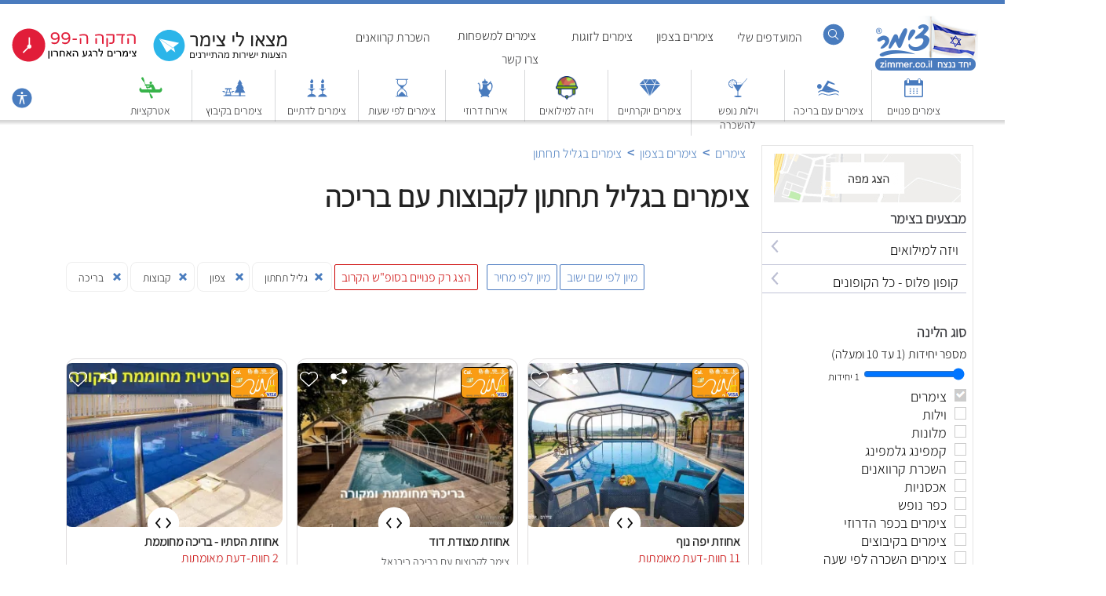

--- FILE ---
content_type: text/html; Charset=utf-8
request_url: https://www.zimmer.co.il/lower-galilee-groups-pool
body_size: 45410
content:
<!DOCTYPE html>
<html  lang="he-il" style="overflow-x: hidden;">    
<head>
  <meta http-equiv="content-language" content="he-il">

    
    <link rel="preload" href="https://zimmercoil.mo.cloudinary.net/ps09b5awu9.jpg?tx=q_auto:good,f_auto,w_314,h_234" as="image" />
    
        <link rel="canonical" href="https://www.zimmer.co.il/lower-galilee-groups-pool" /> <!-- -->
    
    <link rel="icon" href="https://www.zimmer.co.il/images/favicon.svg">
    
    <link href="https://fonts.googleapis.com/css2?family=Assistant:wght@300&display=swap" rel="stylesheet">

    <meta http-equiv="Content-Type" content="text/html; charset=utf-8" />
    <meta http-equiv="Cache-Control" content="public, max-age=300, must-revalidate">
       <meta name="viewport" content="width=device-width, initial-scale=1.0">
        <title>צימרים בגליל תחתון לקבוצות עם בריכה - אתר צימר ® </title>
        <meta name="Description" content="צימרים בגליל תחתון לקבוצות עם בריכה מזמינים רק באתר צימר. בקרו באתר, קראו המלצות, השוו מחירים והזמינו עוד היום צימר בגליל תחתון לקבוצות עם בריכה" />
       
        <link rel="alternate" hreflang="he" href="https://www.zimmer.co.il/lower-galilee-groups-pool" />
        <link rel="alternate" hreflang="en" href="https://www.zimmer.co.il/lower-galilee-groups-pool?en" />
        <link rel="alternate" hreflang="fr" href="https://www.zimmer.co.il/lower-galilee-groups-pool?fr" />
        <link rel="alternate" hreflang="ar" href="https://www.zimmer.co.il/lower-galilee-groups-pool?ar" />
        <link rel="alternate" hreflang="ru" href="https://www.zimmer.co.il/lower-galilee-groups-pool?ru" />


    
        <meta property="og:type" content="website" />
        <meta property="og:url" content="https://www.zimmer.co.il/lower-galilee-groups-pool" />
        <meta property="og:title" content="צימרים בגליל תחתון לקבוצות עם בריכה - אתר צימר ® " />
        <meta property="og:description" content="צימרים בגליל תחתון לקבוצות עם בריכה מזמינים רק באתר צימר. בקרו באתר, קראו המלצות, השוו מחירים והזמינו עוד היום צימר בגליל תחתון לקבוצות עם בריכה" />
        <meta property="og:image" content="https://www.zimmer.co.il/images/actDefaultImageWhatsapp.png">
    
        

        
        

          <link href="https://www.zimmer.co.il/gray.min.css"  />
          <link href="https://www.zimmer.co.il/99/bxSlider/jquery.bxslider.css?version=39e5"  />



<script src="https://code.jquery.com/jquery-1.8.2.js"></script>
<link rel="stylesheet" href="https://code.jquery.com/ui/1.9.0/themes/base/jquery-ui.css" />
<script defer src="https://code.jquery.com/ui/1.9.0/jquery-ui.js"></script>    
    
        <script type="text/javascript" src="https://www.zimmer.co.il/js/jquery.lazy.min.js"></script>
        <script defer src="https://www.zimmer.co.il/mainpage.js" type="text/javascript"></script>
        <script defer src="https://www.zimmer.co.il/js/bxSlider/jquery.bxslider.min.js"></script>
        <!-- bxSlider CSS file -->
    

        
    
        
    
            <link rel="stylesheet" id="style" type="text/css" href="">
        <link rel="stylesheet" id="cssDepend" type="text/css" href="">
        <link rel="stylesheet" id="styleSearch" type="text/css" href="">
        <link rel="stylesheet" id="access" type="text/css" href="">
        <link rel="stylesheet" id="gray" type="text/css" href="">
        <link rel="stylesheet" id="sparkle" type="text/css" href="">
        <link rel="stylesheet" id="bxslider" type="text/css" href="">
        <link rel="stylesheet" id="themes" type="text/css" href="">
    
        <script id="changeCursor" type="text/javascript" src=""></script>   
        <script defer id="jquery" type="text/javascript" src="https://www.zimmer.co.il/js/jquery.qtip-1.0.0-rc3.min.js"></script>   
        <script defer id="homepage" type="text/javascript" src="https://www.zimmer.co.il/HomePage1.js"></script>  
        <script id="mainpage" type="text/javascript" src=""></script>

                        

            <script type="text/javascript">

                function maskMe(mskNumer) {    
                    let myScript = document.getElementById("maskyooLoader");
                    var scriptSource = "https://s3.eu-central-1.amazonaws.com/maskyoo-cdn/msq.tracker.js?maskyoo=" + mskNumer + "&trackingId=G-F3MTQDPFR8";
                    myScript.setAttribute("src", scriptSource);
                   
                }



                
        function addOneDay(tomorrow) {
            var tomorrow = new Date();
            tomorrow.setDate(tomorrow.getDate() + 1);            
            var dd = String(tomorrow.getDate()).padStart(2, '0');
            var mm = String(tomorrow.getMonth() + 1).padStart(2, '0'); //January is 0!
            var yyyy = tomorrow.getFullYear();
            tomorrow = mm + '/' + dd + '/' + yyyy;
            return tomorrow;
        }

    function collectWhatsappData(itemid) {
        
        fromWSP = document.getElementById("fromWSP").value;
        toWSP = document.getElementById("toWSP").value;
        NumOfAdulsWSP = document.getElementById("NumOfAdulsWSP").value;
        NumOfKidsWSP = document.getElementById("NumOfKidsWSP").value;

        
        if (fromWSP == '') {
            var today = new Date();
            var dd = String(today.getDate()).padStart(2, '0');
            var mm = String(today.getMonth() + 1).padStart(2, '0'); //January is 0!
            var yyyy = today.getFullYear();
            today = mm + '/' + dd + '/' + yyyy;
            fromWSP = today;
            toWSP = addOneDay(fromWSP);
        }


        if (NumOfKidsWSP == 0)
            NumOfKidsWSP = 'ללא ילדים';
        
        siteIdWSP = document.getElementById("siteIdWSP"+itemid).value;
        itemNameWSP = document.getElementById("itemNameWSP"+itemid).value;
        itemPhoneWSP = document.getElementById("itemPhoneWSP"+itemid).value;

        textForWSP = "🏡 הזמנה מאתר zimmer.co.il%0a%0a";
        textForWSP = textForWSP + "https://www.zimmer.co.il/premium.asp?site_id="+siteIdWSP;
        textForWSP = textForWSP + "ברצוני להתארח ב-"+itemNameWSP+"%0a%0a";
        textForWSP = textForWSP + "*הגעה* " + fromWSP + "%0a";
        textForWSP = textForWSP + "*עזיבה* " + toWSP + "%0a";
        textForWSP = textForWSP + "*מבוגרים* " + NumOfAdulsWSP + "%0a";
        textForWSP = textForWSP + "*ילדים* " + NumOfKidsWSP + "%0a";
        textForWSP = textForWSP + "%0a" + "האם פנוי? " + "%0a";
        location.href = "whatsapp://send?phone="+itemPhoneWSP+"&text=" + textForWSP;
    }

            </script>

        



 



        <script type="text/javascript">
            

            
            var mapAndMoreFlag = 1;
            var mapLoaded = 0;


            function mapAndMoreDisplay() {
                
                if (mapAndMoreFlag == 1) {

                    if (mapLoaded == 0) {
                        $('#mapAndText').attr('src', 'https://www.zimmer.co.il/mapviewIndex.asp');
                        mapLoaded = 1;
                    }

                    $("#mapAndText").slideDown();
                    mapAndMoreFlag = 0;
                }
                else {
                    $("#mapAndText").slideUp();
                    mapAndMoreFlag = 1;
                }
            }


            $(document).ready(function () {

                
                $("html,body").on('scroll', function () {
                    $(window).resize()
                });

                $(".lazy").lazy();

                $("#numOfUnitsFilter").click(function(){jQuery.ajax({url:"numOfUnit.asp",type:"POST",success:location.reload()})}),$("#dateFilterButton").click(function(){jQuery.ajax({url:"numberrOfChaku.asp",type:"POST",success:location.reload()})}),$("#switchLanguage").click(function(){jQuery.ajax({url:"switchLanguage.asp",type:"POST",success:location.reload()})});var mobilesSalesFlag=0;$("#mobilesSales").click(function(a){0==mobilesSalesFlag?($("#mobilesSalesItems").show(),$("#mobilesSales").css({"background-image":"url(https://www.zimmer.co.il/images/nav-bar-tab-opened.png)"}),mobilesSalesFlag=1):($("#mobilesSalesItems").hide(),$("#mobilesSales").css({"background-image":"url(https://www.zimmer.co.il/images/nav-bar-tab-closed.png)"}),mobilesSalesFlag=0)});
                var mobilesRegionsFlag=0;$("#mobilesRegions").click(function(e){0==mobilesRegionsFlag?($("#mobilesRegionsItems").show(),$("#mobilesRegions").css({"background-image":"url(https://www.zimmer.co.il/images/nav-bar-tab-opened.png)"}),mobilesRegionsFlag=1):($("#mobilesRegionsItems").hide(),$("#mobilesRegions").css({"background-image":"url(https://www.zimmer.co.il/images/nav-bar-tab-closed.png)"}),mobilesRegionsFlag=0)});var zimmerTypesFlag=0;$("#zimmerTypes").click(function(e){0==zimmerTypesFlag?($("#zimmerTypesItems").show(),$("#zimmerTypes").css({"background-image":"url(https://www.zimmer.co.il/images/nav-bar-tab-opened.png)"}),zimmerTypesFlag=1):($("#zimmerTypesItems").hide(),$("#zimmerTypes").css({"background-image":"url(https://www.zimmer.co.il/images/nav-bar-tab-closed.png)"}),zimmerTypesFlag=0)});var moreRegionsNorth=1,moreRegionsCenter=1,moreRegionsSouth=1,showSearchFlag=0,moreFeatures=1,searchBoxPCLoaded=0,moreAccomodation=1;$("#showSearch").click(function(e){0==searchBoxPCLoaded&&(searchBoxPCLoaded=1,$("#searchbox-iframe").attr("src","https://www.zimmer.co.il/SearchBoxIndexFrame.asp")),0==showSearchFlag?($("#searchBoxPC").fadeIn(300),showSearchFlag=1):($("#searchBoxPC").fadeOut(300),showSearchFlag=0)}),$("#moreRegionsNorth").click(function(e){0==moreRegionsNorth?($(".hideNorth").slideDown(),moreRegionsNorth=1,$("#moreRegionsNorth").html("פחות מידע...")):($(".hideNorth").slideUp(),moreRegionsNorth=0,$("#moreRegionsNorth").html("עוד..."))}),$("#moreRegionsCenter").click(function(e){0==moreRegionsCenter?($(".hideCenter").slideDown(),moreRegionsCenter=1,$("#moreRegionsCenter").html("פחות מידע...")):($(".hideCenter").slideUp(),moreRegionsCenter=0,$("#moreRegionsCenter").html("עוד..."))}),$("#moreRegionsSouth").click(function(e){0==moreRegionsSouth?($(".hideSouth").slideDown(),moreRegionsSouth=1,$("#moreRegionsSouth").html("פחות מידע...")):($(".hideSouth").slideUp(),moreRegionsSouth=0,$("#moreRegionsSouth").html("עוד..."))}),$("#moreFeatures").click(function(e){0==moreFeatures?($(".hideFeature").slideDown(),moreFeatures=1,$("#moreFeatures").html("פחות מידע...")):($(".hideFeature").slideUp(),moreFeatures=0,$("#moreFeatures").html("עוד..."))}),$("#moreAccomodation").click(function(e){0==moreAccomodation?($(".hideAccomodation").slideDown(),moreAccomodation=1,$("#moreAccomodation").html("פחות מידע...")):($(".hideAccomodation").slideUp(),moreAccomodation=0,$("#moreAccomodation").html("עוד..."))}),$("#topnav-lang").mouseenter(function(){$("#language-selector").fadeIn()}),$("#topnav-lang").mouseleave(function(){$("#language-selector").fadeOut()});

                /*
                        function scrollFunction(){
                            
                            document.body.scrollTop>100||document.documentElement.scrollTop>100?mybutton.style.display="block":mybutton.style.display="none"}var mybutton=document.getElementById("beemMeUp");window.onscroll=function(){scrollFunction()},$(".bxslider").bxSlider({responsive:!0,mode:"horizontal",controls:!1,pager:!1,speed:500,easing:"swing",auto:!0});
                */


                


                    
                $("#nav-regions-top").mouseenter(function () {
                    $("#nav-regions-top").css({ color: "#FFF" });
                    $("#nav-regions").slideDown(200);
                }),

                    $("#nav-regions-top").mouseleave(function () {
                        $("#nav-regions").slideUp(200);
                        $("#nav-regions-top").css({ color: "#2D2D2F" });
                    }),
                                        
                    
                    $("#nav-couples-top").mouseenter(function () {
                        $("#nav-couples-top").css({ color: "#FFF" });
                        $("#nav-couples").slideDown(200);
                    }),

                    $("#nav-couples-top").mouseleave(function () {
                        $("#nav-couples").slideUp(200);
                        $("#nav-couples-top").css({ color: "#2D2D2F" });
                    }),
                    
                    $("#nav-families-top").mouseenter(function () {
                        $("#nav-families-top").css({ color: "#FFF" });
                        $("#nav-families").slideDown(200);
                    }),

                    $("#nav-families-top").mouseleave(function () {
                        $("#nav-families").slideUp(200);
                        $("#nav-families-top").css({ color: "#2D2D2F" });
                    }),
                    $("#nav-caravan-top").mouseenter(function () {
                        $("#nav-caravan-top").css({ color: "#FFF" });
                        $("#nav-caravan").slideDown(200);
                    }),

                    $("#nav-caravan-top").mouseleave(function () {
                        $("#nav-caravan").slideUp(200);
                        $("#nav-caravan-top").css({ color: "#2D2D2F" });
                    }),


                    $("#buttonSearch").click(function (e) {
                        $("#searchFloat").attr("style", "display: block !important"), 0 == searchSourceLoaded && ($("#searchFloat").attr("src", "https://www.zimmer.co.il/mobi/searchBoxFloat.asp?SleepTypeid=1&areaid=1"), (searchSourceLoaded = 1));
                    })

                $("#displayfilterBar").click(function (e) {
                    $("#filterBar").attr("style", "display: block !important");
                })

                
                $("#mobile-place-description-short").click(function (e) {
                    $("#mobile-place-description-short").hide();
                    $("#mobile-place-description-full").show();
                })
                
                $("#mobile-place-description-full").click(function (e) {
                    $("#mobile-place-description-full").hide();
                    $("#mobile-place-description-short").show();
                })

                $("#mobileSearch").click(function (e) {
                    $("#searchFloat").attr("style", "display: block !important"), 0 == searchSourceLoaded && ($("#searchFloat").attr("src", "https://www.zimmer.co.il/mobi/searchBoxFloat.asp?SleepTypeid=1&areaid=1"), (searchSourceLoaded = 1));
                }),
                    $("#currentSearchWrapper").click(function () {
                        $("#currentSearchWrapper").css({ display: "none" }), $("#fullSearchWrapper").css({ display: "block" });
                    }),
                    $("#cornerCloseX").click(function () {
                        $("#fullSearchWrapper").css({ display: "none" }), $("#currentSearchWrapper").slideDown(250);
                    });
                var e = 0;
                $("#openMoreCategories").click(function () {
                    0 == e
                        ? ($(".blueBandHide").css({ display: "block" }), $("#openMoreCategories").attr("style", "margin-top: 10px !important"), (e = 1), $("#openMoreCategories").html("פחות אזורים"))
                        : ($(".blueBandHide").css({ display: "none" }), $("#openMoreCategories").attr("style", "margin-top: 10px !important"),  (e = 0), $("#openMoreCategories").html("אזורים נוספים"));
                }),
                    $("#closeMoreCategories").click(function () {
                        $("#blueBandsWrapper").css({ height: "110px" }), $("#openMoreCategories").show();
                    });
                var s = 1e3;
                function t() {
                    this._originalHeight = this._originalHeight || $(this).height();
                    var e = $("body").width() - s,
                        t = this._originalHeight + e / 10;
                    $(this).css("height", t);
                }
                $(".iframe").each(t),
                    $(document).resize(function () {
                        $(".iframe").each(t);
                    });
            });
            var psStatus = 0;
            function saleDataFull(e) {
                $(e).slideDown(300);
            }
            function saleDataLess(e) {
                $(e).slideUp(300);
            }
            function showSale(e) {
                $("#details" + e).show(), $("#detailsFlag" + e).hide(), $("#detailsFlagLess" + e).show();
            }
            function hideSale(e) {
                $("#details" + e).hide(), $("#detailsFlagLess" + e).hide(), $("#detailsFlag" + e).show();
            }
            var pspStatus = 0;
            function showPhones(e, s) {
                1 == s && (0 == pspStatus ? ($(e).slideDown(300), (pspStatus = 1)) : ($(e).hide(), (pspStatus = 0)));
            }
            function UpdateTableHeaders() {
                $(".tableX").each(function () {
                    var e = $(this),
                        s = e.offset(),
                        t = $(window).scrollTop(),
                        o = $(".floatingHeader", this);
                    t > s.top && t < s.top + e.height() ? o.css({ visibility: "visible" }) : o.css({ visibility: "hidden" });
                });
            
            };

            
            $("#infoTag").click(function () {

                if (infoTagFlag == 0) {
                    infoTagFlag = 1;
                    $("#info").show();
                    $("#infoShade").show();
                }
                else { }
                infoTagFlag = 0;
                $("#info").hide();
                $("#infoShade").hide();
            });
           
                          
            var mobilesSalesFlag = 0;  
                
            $("#mobilesSales").click(function (event) {
                    if (mobilesSalesFlag == 0) {
                        $("#mobilesSalesItems").show();
                        $("#mobilesSales").css({ "background-image": "url(https://www.zimmer.co.il/images/nav-bar-tab-opened.png)" });
                        mobilesSalesFlag = 1;
                    }
                    else {
                        $("#mobilesSalesItems").hide();
                        $("#mobilesSales").css({ "background-image": "url(https://www.zimmer.co.il/images/nav-bar-tab-closed.png)" });
                        mobilesSalesFlag = 0;

                    }
                });

                
                var zimmerTypesFlag = 0;
                
                $("#zimmerTypes").click(function (event) {
                    if (zimmerTypesFlag == 0) {
                        $("#zimmerTypesItems").show();
                        $("#zimmerTypes").css({ "background-image": "url(https://www.zimmer.co.il/images/nav-bar-tab-opened.png)" });
                        zimmerTypesFlag = 1;
                    }
                    else {
                        $("#zimmerTypesItems").hide();
                        $("#zimmerTypes").css({ "background-image": "url(https://www.zimmer.co.il/images/nav-bar-tab-closed.png)" });
                        zimmerTypesFlag = 0;

                    }
                });



            </script>
               
         
        <style type="text/css">
            
#tell-me-more,
#tell-me-more:active,
#tell-me-more:focus,
#tell-me-more:hover {
    color: #000;
    text-decoration: none;
    font-size: 100%;
    outline: none;
}
#tell-me-more {
    -webkit-tap-highlight-color: transparent; /* removes red/blue flash */
    -webkit-user-select: none;  /* optional */
    user-select: none;          /* optional */
}
            


            .additionl-info-link {
                margin: 15px 0 40px 0 
            }
            
            .additionl-info-link a:link, a:visited, a:active {
                color: #2b5ca5;
                font-size: 18px;
                font-family: 'Assistant',Arial;
            }

            .additionl-info-link a:hover {
                color: #c00;
            }

            .pet-friendly-text {
                padding:0 10px !important;
            }

            .pet-friendly-text strong {
                padding:0 10px !important;
            }

            
        /* external css: flickity.css */

        #whatsapp-floating:hover {
            transform: rotate(360deg);
            transition: 400ms linear all;
        }
        
        
        #whatsapp-floating:not( :hover ) {
            transform: rotate(0deg);
            transition: 400ms linear all;
        }

            .faqTitle h3 {
                font-size:18px !important;
                color:#101010 !important;
            }

            #breadcrums-wrapper a:link {
                color:#4a7bbe;
                padding:0 4px;
            }

            #images-of-region h2 {
                font-size:20px !important;
                margin-top:20px
            }

            #images-arava-wrapper {
                height:200px;
                padding-top:10px
            }
            
            .images-arava-item {
                display:inline-block;
                float:right;
                width:314px;
                text-align:center;
                margin-left:31px
            }
            
            .images-arava-item img {
                width:314px;
                height:234px;
                border:0;
            }
            
            .images-arava-item a:link, a:visited {
                color:#4F7BC2;
                font-weight:600
            }
            .images-arava-item a:hover {
                color:#c00;
            }
            
            


.beemMeUp{display:none;position:fixed;bottom:20px;left:10px;z-index:9999999999999999;cursor:pointer;padding:15px}.hp-blue-item{position:relative;background-color:#487bbd;color:#fff;height:30px;font-size:18px;font-weight:300;text-align:right;padding:10px 8px 0 0;margin-bottom:3px;text-shadow:none!important;direction:rtl!important}.arrowDown{transform:rotate(45deg);-webkit-transform:rotate(45deg);border:solid #fff;border-width:0 2px 2px 0;display:inline-block;padding:4px;position:absolute;left:20px;margin:2px}.asdasdasd{display:inline-block;float:left;width:74px;text-align:center;padding-bottom:5px}.asdasdasd a:active,a:link,a:valid,a:visited{color:#2b2b2b;font-size:16px;text-decoration:none}.infoLink{background:url(../mimages/images/navBarBG296x50.png) no-repeat;text-align:right;padding:15px 10px 0 0;height:35px;background-position-x:right}.infoLinkVIP{background:#4a7bbe;text-align:right;padding:15px 10px 0 0;height:35px;width:340px;float:right;border-bottom:1px solid #fff;font-family:Assistant,Arial!important}.infoLinkZIP{background:url(https://www.zimmer.co.il/images/nav-bar-tab-closed.png) no-repeat;text-align:right;padding:15px 10px 0 0;height:32px;background-position-x:12px;width:340px;float:right;border-bottom:1px solid #5c5f66;color:#222;font-family:Assistant,Arial!important;background-color:#fff}.infoLinkNope{background:#fff;text-align:right;padding:15px 10px 0 0;height:35px;width:340px;float:right;border-bottom:1px solid #5c5f66;font-family:Assistant,Arial!important}.infoLinkZIP a:active,a:link,a:valid,a:visited{color:#222;font-family:Assistant,Arial!important;text-decoration:none}.infoLinkNopeVoid{background:#fff;background:url(https://www.zimmer.co.il/images/nav-bar-tab-inner.png) no-repeat;background-position-x:right;text-align:right;padding:15px 30px 0 0;height:30px;width:340px;float:right;border-bottom:1px solid #5c5f66;font-family:Assistant,Arial!important}#mobilesSalesItems{display:none}#zimmerTypesItems{display:none}#mobilesRegionsItems{display:none}.moreNiche{width:147px;height:155px;font-size:14px;text-align:center;display:inline-block;padding-left:9px}#navigation-strip1{text-align:center;padding:10px 0 0 0;width:90%;height:auto;margin:0 auto;clear:both;background-color:#fff;color:#373737;display:inline-block}#navigation-strip2{text-align:center;padding:10px 0 0 0;height:auto;margin:0 auto;clear:both;margin-top:20px;background-color:#fff;color:#373737}.grayNavSliderItem{float:right;display:inline-block;width:190px;height:25px;padding-top:10px;text-align:center;direction:rtl;background-color:#fff;border:2px solid #eee;border-radius:5px;margin:0 0 10px 20px}#grayNavArrowRight,#grayNavArrowRight2{float:right;display:inline-block;width:27px;height:27px;padding-top:4px;direction:rtl;margin-left:18px}#grayNavArrowLeft,#grayNavArrowLeft2{float:right;display:inline-block;width:27px;height:27px;padding-top:4px;direction:rtl;margin-right:-5px}#transitSearch:hover{background:#1a60bc}#transitSearch{transition:background .2s ease-in-out;background:#4a7bbe;color:#fff}.headerLink:hover{color:#c00}.headerLink{text-decoration:none;transition:color .2s ease-in-out;color:#555}.footerLink:hover{color:#000!important}.footerLink{text-decoration:none;transition:color .2s ease-in-out;color:#7d7e82!important}.adminLink:hover{background:#fdae15!important}.adminLink{text-decoration:none;transition:color .2s ease-in-out;background:#fcb714!important}#onlineBooking:hover{background:#f72b2c;color:#fff}#onlineBooking{float:right;display:inline-block;padding:10px 15px;text-align:center;background-color:#497cbe;margin-top:0;line-height:16px;cursor:pointer;color:#fff;transition:color .1s ease-in-out}h2{font-weight:100;font-size:120%;color:#606060}#favoritesPanel{position:fixed;width:100%;max-width:300px;top:0;left:0;height:100%;overflow-x:hidden;overflow-y:auto;background-color:#fff;z-index:10000;display:none;border-right:1px solid #4a7bbe}#faoritesHeader{background-color:#fff;width:100%;height:40px;font-size:20px;color:#4a7bbe;border-bottom:1px solid #4a7bbe;padding:13px 0 0 160px}#titleOnImageWrapper{position:absolute;display:inline-block;width:100%;text-align:right}#titleOnImage{position:relative;font-size:20px;color:#fff;text-shadow:2px 2px 2px #000;font-size:50px;text-transform:capitalize;display:inline-block;margin:0 auto;font-family:Cairo,Arial!important;padding:40px 0 0 0;width:1200px;text-align:right}.galleryX{position:absolute;background-color:#fff;text-align:center;width:20px;height:16px;background-color:#497cbe;color:#fff;margin-left:270px;margin-top:12px;font-weight:100;font-size:16px;padding-bottom:3px;cursor:pointer;font-family:Arial!important;border-radius:4px}#from{text-align:right;width:80px;height:32px;padding-right:30px;background:url(images/datePicker.png) no-repeat right #fff;cursor:pointer;font:normal 14px Arial;margin-left:8px;border:1px solid #b7b6b4;margin-top:12px;position:relative;color:#7e7980}#to{text-align:right;width:80px;height:32px;padding-right:30px;background:url(images/datePicker.png) no-repeat right #fff;cursor:pointer;font:normal 14px Arial;margin-left:8px;border:1px solid #b7b6b4;top:0;margin-top:12px;position:relative;color:#7e7980}.divRespoWrapperTitle{border:1px solid #4a7bbe;border-radius:8px;display:inline-block!important;width:auto;background:url(images/homepage/moreResultsArrow.png) no-repeat;background-position:5% top;height:auto!important;vertical-align:top;padding:10px 10px 10px 40px!important;margin-top:15px;clear:both}.linkSpacer{padding-top:2px}#infoLinks1{float:right;padding-top:3px;width:450px}#premiumSagol{display:inline-block;margin:70px 0 0 350px;position:absolute}#premiumDaka90{display:inline-block;margin:70px 0 0 155px;position:absolute}#premiumDaka99{display:inline-block;margin:70px 0 0 -36px;position:absolute;text-align:left}#smallLogo{float:left;display:none;padding:8px 15px 5px 10px;height:67px!important}.top-result-itema{text-align:right;width:271px;height:350px;direction:rtl;color:#474747;display:inline-block}.hideInMobile{display:inline-block}.marginLeft{margin-left:30px}h2{color:#101010!important;font-size:120%;font-weight:400}.itemWrapperFO{display:none}.firstRowItem{width:271px;height:auto;padding-bottom:15px}.firstRowItem img{width:271px;height:151px}.firstRowItemb{width:314px;height:auto;padding-bottom:15px}.firstRowItemb img{width:314px;height:233px}.sectionRespoWrapper{background-color:#fff;margin-top:26px;padding-top:5px;text-align:center;display:inline-block;height:auto;margin:0 auto}.sectionRespoWrapperTest{background-color:#fff;padding-top:5px;text-align:center;display:block;height:auto;margin:2px auto;width:100%;float:right}.divRespoWrapperTest{width:100%;margin:0 auto;height:auto;min-height:250px}.divRespoWrapper{width:100%;margin:0 auto;height:auto;min-height:250px}.divRespoWrapperTitle{text-align:right;direction:rtl;clear:both;font-weight:100;display:inline-block;margin:0 auto;font-size:19px;text-shadow:1px 0 0 #eee;height:auto;padding-top:25px;width:auto}.divRespoWrapperTitleSub{font-size:100%!important;padding-top:5px!important}.divRespoWrapperTitleTest{text-align:right;direction:rtl;clear:both;font-weight:100;display:inline-block;margin:0 auto;font-size:19px;text-shadow:1px 0 0 #eee;height:auto;padding-top:40px;box-sizing:border-box;width:100%}.alignTop{vertical-align:top}.borderBox{box-sizing:border-box}#mobileHeader{display:none}#mobileSearch{display:none;width:100%}#searchFloat{width:100%!important;height:100%;position:fixed;z-index:99999999999999999;display:none}#header-fixed{position:fixed;height:148px;border-top:5px solid #4a7bbe;z-index:1000;background-color:#fff;width:100%;top:0}#header-fixed-bottom{position:fixed;height:6px;z-index:1000;background:url(images/homepage/shadowLiner.png);width:100%;top:153px}.header-fixed-bottom{position:fixed;height:6px;z-index:1000;width:100%;top:153px}#header-fixed-ghost{position:relative;height:148px;background-color:transparent;width:100%}.fixedLinkSub{float:right;display:inline-block;padding:8px 10px 5px 10px;text-align:center;border-left:1px solid #d7d8da;width:85px}.fixedLinkSub img{width:30px;height:30px;border:0}.linkDivider{display:inline-block;padding:0 4px}.flex-container{display:flex;flex-direction:row;flex-wrap:nowrap;justify-content:flex-start;align-content:stretch;align-items:flex-start;width:1720px;margin:0 auto}.flex-item:nth-child(1){order:0;flex:0 1 auto;align-self:stretch;background-color:transparent;padding-right:65px;width:100%}.flex-item:nth-child(2){order:0;flex:0 1 auto;align-self:stretch;background-color:transparent;width:271px}.hideNorth{display:none}.hideCenter{display:none}.hideSouth{display:none}.hideFeature{display:none}.hideAccomodation{display:none}.checkbox-wrapper-filter{display:block;text-align:left;padding-left:25px;cursor:pointer;margin-bottom:5px!important;color:#7d8184}.checkbox-wrapper{display:block;text-align:left;padding-left:25px;cursor:pointer;margin-bottom:5px!important}.checkbox{width:13px;height:12px;border:1px solid #ccc;display:inline-block;float:right;padding-top:2px;margin-top:2px;clear:both}.checkboxText{height:23px;color:#7d8184;display:inline-block;float:right;padding-right:10px}.checkbox99{width:13px;height:12px;border:1px solid #ccc;display:inline-block;float:right;padding-top:2px;margin-top:2px;background-image:url('https://www.zimmer.co.il/zimmeril/images/checkBox.png');background-color:#cbcdca;clear:both}.filterx{background:url(https://www.zimmer.co.il/images/homepage/filterx.svg) no-repeat;background-position-x:90%;background-position-y:center;background-size:14px;display:inline-block;padding:10px 30px 5px 15px;height:21px;text-align:right;font-size:14px;border-radius:8px;border:1px solid #eee;cursor:pointer}.filterx img{width:14px;height:33px;position:absolute;border:0;float:right;cursor:pointer}#QandA{color:#c00!important;font-size:120%;margin-bottom:12px}.faqTitle{color:#101010 !important;font-size:18px;font-weight:400;margin-bottom:10px}.faqAnswer{color:#606060;font-size:18px;font-weight:400;margin-bottom:10px}.faqWrapper a:link,a:visited{color:#606060;font-family:Arial!important;font-size:85%;text-decoration:none}.faqWrapper h3{font-size:100% !important}.additionalInfo{direction:rtl;width:1000px;float:right;font-size:120%;color:#212121}.articleMargin{margin-left:78px}.articleBox img{width:314px;height:345px;border:0}.search-result-item{position:relative;display:inline-block;vertical-align:top;text-align:right;width:314px;float:right;direction:rtl;background-color:#fff;overflow:hidden;color:#222;margin-bottom:20px;height:492px;border:1px solid #dfddde;border-radius:12px}.search-result-item img{width:302px;height:234px;margin:5px 5px 0 5px;border-radius:12px}#filterGezunt2{display:none}#filterGezunt{padding-top:15px;text-align:right;display:inline-block;height:25px;margin:5px 0 2px 0;float:right;font-size:110%;margin-top:20px;position:relative;direction:rtl}.top-result-banner{text-align:right;width:271px;height:200px;direction:rtl;color:#474747;display:inline-block;padding-left:10px!important}.top-result-banner img{vertical-align:top}#top-resultas{margin:0 auto;height:auto;display:inline-block;margin-right:-30px}.wideBanner{margin:0 0 35px 0!important}.wideBanner img{width:1355px;height:270px;border:0}#top-results-sectionMore{background-color:#fff;margin:-6px 0 15px 0 0;padding-top:0;width:100%;text-align:center}#top-resultasMore{width:1800px;margin:0 auto;height:240px;display:block;text-align:right;padding-right:35px;direction:rtl}#nav-items{width:1760px;margin:0 auto}.navLinksOnTop{direction:rtl;padding:27px 0 0 0}#link-include{width:1760px;margin:0 auto;height:50px}.weekend{background-color:#fff!important}.zimmer-name{padding-right:0!important}.barIsOpen{background-color:#f2f0f1;text-align:right;height:22px;width:314px;overflow:hidden;direction:rtl;padding:5px 12px 3px 0;color:#4e7bbf;font-size:14px;margin-top:-4px;z-index:99;position:relative}.barIsClosed{background-color:#f2f0f1;text-align:right;height:22px;width:314px;overflow:hidden;direction:rtl;padding:10px 12px 3px 0;color:#4e7bbf;font-size:14px;margin-top:18px;position:absolute}.barHappyHour{background-color:#f2f0f1;text-align:right;height:22px;width:314px;overflow:hidden;direction:rtl;padding:10px 12px 3px 0;color:#4e7bbf;font-size:14px;position:absolute}.priceMIdSum{font-size:16px;font-weight:100;color:#fff;background-color:#5082c1;border-radius:5px;display:inline-block;float:left;padding:0 6px 6px 2px;width:83px;height:34px;margin-left:-40px;font-family:Assistant,Arial!important}.priceMIdTitle{font-size:15px;font-weight:100;color:#3b3c40;display:inline-block;float:right;padding:2px 0 2px 2px;position:absolute;text-align:right;display:inline-block;padding-top:10px;right:0}.priceMIdSumWeekend{font-size:16px;font-weight:100;color:#fff;background-color:#5082c1;border-radius:5px;display:inline-block;float:left;padding:0 6px 6px 2px;width:83px;height:34px;margin-left:-40px;font-family:Assistant,Arial!important}.priceMIdTitleWeekend{font-size:15px;font-weight:100;color:#3b3c40;display:inline-block;float:right;padding:2px 0 2px 2px;position:absolute;text-align:right;display:inline-block;padding-top:10px;right:0}.pricesWrapper{position:relative;width:240px;height:92px;margin-right:10px;border:6px}.underTheBridge{display:none}.favImageHolder{position:absolute;margin:-235px 280px 0 0;z-index:99;display:block;width:29px;height:24px}.detailsSpacer{height:62px;display:block;clear:both}#top-results-section{background-color:#fff;margin-top:-6px;padding-top:35px;width:100%;text-align:center}.weekPrices{float:right;width:108px;margin-right:1px;padding-right:16px;text-align:right;background-image:url('https://www.zimmer.co.il/images/homepage/V.svg');background-position-x:right;background-repeat:no-repeat;background-size:11px;overflow-x:hidden;display:inline-block;font-size:15px}.cornerIcons{background-color:transparent;width:35px;height:25px;position:absolute;left:30px;top:5px;display:inline-block}.favImageHolderMobile{display:none!important}#myZimmers{float:right;display:inline-block;padding:8px 10px 5px 15px}#myZimmers a:link{color:#2d2d2f!important;text-decoration:none!important}#nav-regions-top{float:right;display:inline-block;padding:9px 15px 5px 15px;color:#2d2d2f;font-size:16px}#nav-regions{position:absolute;margin-top:-19px;display:none;margin-right:1px;z-index:10;background-color:#fff;padding:0 0 4px 4px}#nav-regions a:link{color:#2d2d2f!important;text-decoration:none!important}#nav-couples-top{float:right;display:inline-block;padding:9px 15px 5px 15px;color:#2d2d2f;font-size:16px}#nav-couples{position:absolute;margin-top:-18px;display:none;margin-right:1px;z-index:10;background-color:#fff;padding:0 0 4px 4px}#nav-couples a:link{color:#2d2d2f!important;text-decoration:none!important}#nav-families-top{float:right;display:inline-block;padding:8px 30px 5px 15px;color:#2d2d2f;font-size:16px}#nav-families{position:absolute;margin-top:-18px;display:none;margin-right:1px;z-index:10;background-color:#fff;padding:0 0 4px 4px}#nav-families a:link{color:#2d2d2f!important;text-decoration:none!important}#social{float:left;display:inline-block;padding:5px 15px}#social a:link{text-decoration:none;color:#2d2d2f}#social img{width:25px;height:25px;padding-left:4px;border:0}#contactUs{float:left;display:inline-block;padding:8px 15px 5px 10px}#contactUs a:link{text-decoration:none;color:#2d2d2f}#PublishWithUS{float:left;display:inline-block;padding:8px 15px 5px 10px}#PublishWithUS a:link{text-decoration:none;color:#2d2d2f}#applicationDownload{float:left;display:inline-block;padding:8px 0 5px 5px}#applicationDownload a:link{text-decoration:none;color:#2d2d2f}#premiumSagol img{width:180px;height:46px;border:0}#premiumDaka90 img{width:180px;height:46px;border:0}#premiumDaka99 img{width:180px;height:46px;border:0}h5{font-weight:100!important;color:#333}h2{font-weight:600!important;color:#333;font-size:100%!important}.regionDesc{padding:0!important;margin:0!important}.regionDescBottom{padding:0!important;margin:0!important;text-align:right!important;direction:rtl}.h2region{font-weight:600!important}.tavSagolFlag{position:absolute}.sharePanel{position:absolute;width:100%;height:100px;background-color:#fff;display:none;margin:45px 0 0 0}.share-x{position:absolute;width:14px;height:14px;display:inline-block;margin:5px 290px 0 0;float:left;cursor:pointer}.share-x img{width:14px!important;height:10px!important;border:0}.shareWrapper{display:block;background-color:#fff;width:100%;text-align:center}.shareWrapper div{display:inline-block;margin-top:35px}.shareWrapper img{width:50px;height:50px;border:0}#breadcrums-wrapper{display:inline-block;float:right;direction:rtl;margin:31px 0 15px 0}.barIsOpenAct{background:url(https://www.zimmer.co.il/images/box1.svg) no-repeat;background-size:95%;background-position-x:70%;text-align:right;height:50px;width:100%;direction:rtl;padding:5px 0 3px 5px;color:#101010;font-size:16px;z-index:99;position:relative;font-weight:100!important;font-family:Assistant!important;margin-top:20px}.barIsCloseAct{background:url(https://www.zimmer.co.il/images/boxnokupon1.svg) no-repeat;background-size:95%;background-position-x:70%;text-align:center;height:50px;width:100%;overflow:hidden;direction:rtl;padding:8px 0 0 0;color:#0f0f0f;font-size:16px;margin-top:20px;z-index:99;position:relative;font-weight:100!important;font-family:Assistant!important}.subMarine{display:none}.captainJack{width:100%;color:#3c3d41;font-size:16px;padding:3px 0;margin-bottom:4px;cursor:pointer;background-color:#eee}#textUnderH1{font-size:90%;font-weight:100;direction:rtl;text-align:right;margin-top:5px;}#mapAndTextRwapper{padding-top:15px}#mapAndText{width:1390px;height:900px;border:0;display:none;float:right;padding-bottom:20px}#mapAndTextWrapper{height:auto}.fullPlaceName{padding:2px 4px;font-size:14px;margin:2px 0;height:15px;overflow:hidden}.additionsx{color:#232323;height:60px;width:100%;overflow:hidden;padding:20px 14px 0 0;font-size:80%!important;display:block}.megForMore{font-size:15px;font-weight:100;color:#3b3c40;display:inline-block;padding:15px 0 2px 2px;position:relative;text-align:right;margin-top:10px;height:40px;width:100%}.mobileTitle{padding:24px 10px 0 0}.areaFocusButton{display:inline-block;border:1px solid #4b7ac0;padding:4px 6px;border-radius:5px;margin:5px 0 0 5px}.areaFocusButtonLast{display:inline-block;border:1px solid #4b7ac0;padding:4px 6px;border-radius:5px;margin:5px 0 0 0}#displayOnlyWeekendReload{display:none;background-color:#c00;position:absolute;width:208px;height:24px;margin:-45px 8px 0 -15px;cursor:pointer;border:1px solid #c00;color:#fff;text-align:center;padding:5px 0 2px 0;font-size:16px}#water-banner{border:0;max-height:270px!important}#infoShade{position:absolute;cursor:pointer;background-color:#696969;right:0;display:none;margin-top:50px;width:100%;opacity:.8;height:1200px;z-index:999999}#info{position:fixed;z-index:124498;cursor:pointer;right:0;display:none;margin-top:45px;z-index:999999999999}

#nav-caravan-top{
    display:inline-block;
    float:right;
    margin:8px 20px 0 10px
}

@media only screen and (max-width: 1700px) {
            .divRespoWrapperTitleTest {width:900px
            }#water-banner{max-width:866px!important}.letUsHelpYou img{width:870px!important;margin-top:15px}.barIsOpen{margin-top:12px!important}.mapAndTextWrapperInner{width:872px!important}#mapAndText{width:700px;height:auto;min-height:900px;border:0;overflow:hidden;display:none;float:right;padding-bottom:20px!important}.barIsOpenAct{background-size:90%;background-position-x:70%;width:270px;overflow:hidden;padding:3px 0 3px 15px;font-size:16px!important;margin:20px auto 0 auto;z-index:99;font-family:Arial!important}.barIsCloseAct{background-position-x:70%;height:45px;width:270px;overflow:hidden;direction:rtl;padding:6px 0 0 0;font-size:20px;margin:20px auto 0 auto;z-index:99}#textUnderH1{padding-top:40px}.share-x{margin:15px 255px 0 0!important}.share-x img{width:14px!important;height:10px!important}.shareWrapper img{width:45px!important;height:45px!important;padding:0 4px!important}.favImageHolder{margin:-210px 246px 0 0!important}.noLaptop{display:none!important}.priceMIdSum{margin-left:10px!important}.priceMIdSumWeekend{margin-left:10px!important}.FooterLinksHP{padding-right:30px!important}#link-include{width:100%;margin:0 auto;height:50px}.navLinksOnTop{padding-right:30px}.fon{display:none!important}.navLinksOnTop span{display:none!important}#nav-items{width:100%;margin:0 auto;padding-right:10px}#top-resultasMore{width:1270px;margin:0 auto;height:240px;display:block;text-align:right;padding-right:35px;direction:rtl}.moreNiche{width:147px;height:155px;font-size:14px;text-align:center;display:inline-block;padding-left:22px}.lessNiche{display:none!important}.wideBanner{margin:0 0 35px 0!important}.wideBanner img{width:100%;height:auto;border:0}.top-result-banner{text-align:right;width:271px;height:200px;direction:rtl;color:#474747;display:inline-block;margin-left:10px!important}#top-resultas{margin:0 auto;height:auto;display:inline-block;margin-right:-15px!important}.search-result-item{position:relative;display:inline-block;vertical-align:top;text-align:right;width:314px;float:right;direction:rtl;background-color:#fff;overflow:hidden;color:#222;margin-bottom:20px;height:492px;border:1px solid #dfddde;border-radius:12px}.search-result-item img{width:302px;height:234px;margin:5px 5px 0 5px;border-radius:12px}.articleBox{width:270px;margin-left:27px!important}.articleBox img{width:270px;height:297px;margin-left:0!important;border:0}.articleMargin{margin-right:1px!important}#premiumSagol{display:inline-block;margin:30px 0 0 390px;position:absolute}#premiumDaka90{display:inline-block;margin:30px 0 0 195px;position:absolute}#premiumDaka99{display:inline-block;margin:30px 0 0 5px;position:absolute;text-align:left}#social{display:inline-block!important;position:absolute;width:170px;margin:30px -575px 0 0;z-index:1}#contactUs{display:inline-block!important;position:absolute;width:80px;margin:28px -258px 0 0;z-index:1}#PublishWithUS{display:inline-block;position:absolute;width:80px;margin:28px -362px 0 0;z-index:1}#accessNavigator{position:fixed;width:80px;margin-top:105px!important;left:15px!important;z-index:10000}#showSearch{margin-right:50px!important}#floatingSearch{right:240px!important}.flex-container{display:flex;flex-direction:row;flex-wrap:nowrap;justify-content:flex-end;align-content:stretch;align-items:flex-start;width:1200px;margin:0 auto}.flex-item:nth-child(1){order:0;flex:0 1 auto;padding-right:15px!important;width:900px!important}.flex-item:nth-child(2){order:0;flex:0 1 auto;width:271px}.hideInLaptopBanner{display:none!important;margin-left:30px!important}.hideInLaptop{display:none!important;background-color:red!important}#filterGezunt{padding-top:5px;text-align:right;display:inline-block;height:auto;margin:5px auto 2px auto;width:92%;float:right;padding-left:30px;font-size:110%;position:relative}.marginLeft{margin-left:10px!important}#mobileHeader{display:block!important;width:100%;background-color:#4a7bbe;color:#fff;height:60px;top:0;margin:0;position:fixed;z-index:9999999}
}
/**/

@media only screen and (max-width: 1600px) {
            .letUsHelpYou {
                margin-top: 15px;
                margin-bottom: 10px !important;
                clear: both;
            }
                .letUsHelpYou img {
                    width: 870px !important;
                    height: 170px !important;
                }
            .DateTitleContent {
                width: 135px !important
            }
            .DateAvailable {
                width: 80px
            }
            .barIsOpen {
                margin-top: 12px !important;
            }
            .barIsClosed {
                margin-top: 0 !important;
            }
            .mapAndTextWrapperInner {
                width:872px !important;
            }
            #mapAndText {
                width: 700px;
                height:auto;
                min-height: 900px;
                border: 0;
                overflow: hidden;
                display: none;
                float: right;
                padding-bottom:20px !important;
            }
            .barIsOpenAct {
                background-color: #0BA14A;
                text-align: right;
                height: 50px;
                width: 270px;
                overflow: hidden;
                direction: rtl;
                padding: 10px 5px;
                color: #FFF;
                font-size:16px !important;
                margin: 5px auto 0 auto;
                z-index: 99;
                position: relative !important;
                font-weight:100 !important;
                font-family:Arial !important;
            }
            .barIsCloseAct {
                background-color: #DDD;
                text-align: center;
                height: 45px;
                width: 270px;
                overflow: hidden;
                direction: rtl;
                padding: 15px 5px 3px 5px;
                color: #FFF;
                font-size: 20px;
                margin-top: 5px;
                z-index: 99;
                position: relative;
                font-weight:100 !important;
                font-family:Assistant !important;
                border-top:1px dashed #828284;
            }
            #textUnderH1 {
                padding-top: 40px;
            }


/*

    x
            .share-x  {
                margin:15px 255px 0 0 !important;
            }
                .share-x img {
                    width: 14px !important;
                    height: 10px !important;
                }
                                */
                .shareWrapper img {
                    width: 45px !important;
                    height: 45px !important;
                    padding: 0 4px !important;
                }
            .favImageHolder {
                margin: -210px 246px 0 0 !important;
            }
            .noLaptop {
                display: none !important;
            }
            .priceMIdSum {
                margin-left: 10px !important;              
            }
            .priceMIdSumWeekend {
                margin-left: 10px !important;              
            }
        .FooterLinksHP {
                padding-right:30px !important;  
        }
            #link-include {
                width: 100%;
                margin: 0 auto;
                height: 50px;
            }
            .navLinksOnTop {
                padding-right: 30px;
            }
            .fon {
                display: none !important;
            }
            .navLinksOnTop span {
                display: none !important;
            }
            #nav-items {
                width: 100%;
                margin: 0 auto;
                padding-right:10px;
            }
            #top-resultasMore {
                width: 1270px;
                margin: 0 auto;
                height: 240px;
                display: block;
                text-align: right;
                padding-right: 35px;
                direction: rtl;
            }
            .moreNiche {
                width: 147px;
                height: 155px;
                font-size: 14px;
                text-align: center;
                display: inline-block;
                padding-left: 22px;
            }
            .lessNiche {
                display: none !important;
            }
            #top-results-sectionMore {
            }
            .wideBanner {
                margin: 0 0 35px 0 !important;
            }
                .wideBanner img {
                    width: 100%;
                    height: auto;
                    border: 0
                }
            .top-result-banner {
                text-align: right;
                width: 271px;
                height: 200px;
                direction: rtl;
                color: #474747;
                display: inline-block;
                margin-left: 10px !important;
            }
            #top-resultas {
                margin: 0 auto;
                height: auto;
                display: inline-block;
                margin-right: -15px !important;
            }
            .search-result-item {
                position: relative;
                display: inline-block;
                vertical-align: top;
                text-align: right;
                width: 280px;
                height: 525px;
                float: right;
                direction: rtl;
                background-color: #FFF;
                overflow: hidden;
                border: 1px solid #DFDDDE;
                color: #474747;
                margin-bottom:10px !important;
            }
                .search-result-item img {
                    width: 280px;
                    height: 209px;
                }
            .articleBox  {
                width: 270px;
                margin-left:27px !important;
            }
            .articleBox img {
                width: 270px;
                height: 297px;
                margin-left:0 !important;
                border: 0;
            }
            .articleMargin {
                margin-right: 1px !important
            }
            #premiumSagol {
                display: inline-block;
                margin: 30px 0 0 390px;
                position: absolute;
            }
            #premiumDaka90 {
                display: inline-block;
                margin: 30px 0 0 195px;
                position: absolute;
            }
            #premiumDaka99 {
                display: inline-block;
                margin: 30px 0 0 5px;
                position: absolute;
                text-align: left;
            }            
            #social {
                margin-left:1290px !important;
                display:inline-block !important;
                position:absolute;
                width:80px;
                margin: 30px -470px 0 0;
                z-index:1;
            }
            #contactUs {
                display:inline-block !important;                
                position:absolute;
                width:80px;
                margin: 28px -258px 0 0;
                z-index:1;
            }
            #PublishWithUS {
                display:inline-block;      
                position:absolute;
                width:80px;
                margin: 28px -362px 0 0;
                z-index:1;
            }
            #accessNavigator {
                position: fixed;
                width: 80px;
                margin-top: 105px !important;
                left: 15px !important;
                z-index: 10000;
            }            
            #showSearch {
                margin-right: 50px !important;
            }
            #floatingSearch {
                right:240px !important;
            }            
            .flex-container {
                display: flex;
                flex-direction: row;
                flex-wrap: nowrap;
                justify-content:flex-end;
                align-content: stretch;
                align-items: flex-start;
                width: 1200px;
                margin: 0 auto;
            }            
            .flex-item:nth-child(1) {
                order: 0;
                flex: 0 1 auto;
                padding-right: 15px !important;
                width: 900px !important;
            }
            .flex-item:nth-child(2) {
                order: 0;
                flex: 0 1 auto;
                width: 271px;
            }            
            .hideInLaptopBanner {
                display: none !important;
                margin-left:30px !important;
            }         
            .hideInLaptop {
                display: none !important;
                background-color: red !important;
            }
            #filterGezunt {
                padding-top: 5px;
                text-align: left;
                display: inline-block;
                height: auto;
                margin: 25px auto 2px auto;
                width: 92%;
                float: left;
                padding-left: 30px;
                font-size: 110%;
                position:relative
            }
            .marginLeft {
                margin-left: 12px !important
            }
    #mobileHeader {
        display: block !important;
        width: 100%;
        background-color: #4a7bbe;
        color: #fff;
        height: 110px;
        top: 0;
        margin: 0;
        position: fixed;
        z-index: 10000;
    }
}

@media only screen and (max-width: 800px) {
            .search-result-item img {
                margin: 2px 0 0 5px !important;
                width:310px;height:240px !important;
            }
    
            #images-of-region h2 {
            }
            
            .images-arava-item {
                display:block !important;
                float:unset!important;
                width:314px;
                text-align:center;
                margin-left:unset!important;
            }

    #mobileHeader{display:block!important;width:100%;background-color:#fff;color:#fff;height:60px;top:0;margin:0;position:fixed;z-index:99999999}.additionsx{color:#232323;height:40px;width:96%!important}.fullPlaceName{padding:2px 4px;font-size:90%;margin:2px 0;height:25px!important}.barIsCloseAct{background-size:94%;background-position-x:90%;text-align:center;height:45px;width:270px;overflow:hidden;padding:15px 5px 3px 5px;font-size:20px;margin-top:5px;z-index:99;font-family:Assistant!important;position:relative!important}.barIsOpenAct{background-size:85%;background-position-x:90%;text-align:right;position:relative!important;height:50px!important;padding:1px 20px 15px 25px!important;margin:5px auto 20px auto!important;width:160px!important;overflow:hidden;font-size:90%!important;z-index:99;font-family:Arial!important}#mapAndTextWrapper{width:100%!important}.mapAndTextWrapperInner{width:100%!important;top:0!important;position:fixed!important;z-index:99999!important;display:block!important}#mapAndText{width:100%!important;height:530px!important}#footer-strip{margin-top:-50px!important}.share-x{margin:15px 300px 0 0!important}.share-x img{width:14px!important;height:10px!important}.shareWrapper{display:block;width:90%;text-align:center}.shareWrapper div{display:inline-block;margin:35px auto 0 auto}.shareWrapper img{width:65px!important;height:65px!important;padding:0 4px!important}.regionDesc{display:none!important}.regionDescBottom{display:none!important}.cornerIcons{background-color:transparent;width:45px;height:90px;position:absolute!important;left:0;display:inline-block;top:166px!important}.favImageHolder{left:25px!important;margin:-240px 280px 0 0!important}.weekPrices{float:right;margin-right:1px;padding-right:16px;text-align:right;background-image:url('https://www.zimmer.co.il/images/homepage/V.svg')!important;background-position-x:right;background-repeat:no-repeat;background-size:11px;overflow-x:hidden;display:inline-block;font-size:100%!important;width:125px}.additionalInfo{display:none!important}#top-resultasMore{display:none!important}#nav-items{display:none!important}
    
            .search-result-item {
                margin:3px auto 25px auto !important;
                position: relative;
                display: block;
                vertical-align: top;
                text-align: right;
                
                 width: 350px !important;
                float: none !important;
                direction: rtl;
                background-color: #FFF;
                overflow: hidden;
                color: #474747;                
                height: auto !important;
                z-index:654321;
                border:1px solid #666;
                padding:17px !important;
                /*
                min-height:546px;font-size:100%;

                    */
            }
            
            
            .search-result-item img{width:100%!important;height:auto!important;right:0!important;border:0!important}
            
            
            .priceMIdSum{font-size:16px;font-weight:100;color:#4f81c0!important;background-color:#fff!important;border-radius:5px;display:inline-block;float:right!important;padding:0 0 6px 2px;width:83px;height:32px;margin-right:72px!important;margin-left:0!important;font-family:Assistant,Arial!important;margin-top:0!important}.priceMIdTitle{font-size:16px!important;font-weight:100;color:#3b3c40;display:inline-block;float:right;padding:10px 0 2px 2px!important;text-align:right;display:inline-block!important;right:0}.priceMIdSumWeekend{font-size:16px;font-weight:100;color:#4f81c0!important;background-color:#fff!important;border-radius:5px;display:inline-block;float:right!important;padding:0!important;width:83px;height:32px!important;margin-left:0!important;margin-right:70px!important;font-family:Assistant,Arial!important;margin-top:0!important}.priceMIdTitleWeekend{font-size:16px!important;font-weight:100;color:#3b3c40;display:inline-block;float:right!important;padding:10px 0 2px 2px!important;text-align:right;display:inline-block;right:176px!important}
            
            .pricesWrapper {
                width: 100%;
                height:auto;
                margin-right: 10px;
                border: 6px;
                display:inline-block !important;
            }

            .underTheBridge{display:block!important;height:17px!important;overflow:hidden;background:url(https://www.zimmer.co.il/mobi/images/underTheBridge.png) repeat-x;width:100%!important}.notMobile{display:none!important}.barIsOpen{color:#e01236!important;background-color:#fff!important;text-align:right;height:22px;width:100%;overflow:hidden;direction:rtl;padding:2px 12px 3px 0;font-size:18px!important;margin-top:14px;z-index:99}.barIsOpen a:link{color:#e01236!important;text-decoration:none;font-size:16px!important}.barIsClosed{background-color:#fff!important;text-align:right;height:22px;width:100%;overflow:hidden;direction:rtl;padding:0 12px 3px 0;color:#4e7bbf;font-size:120%!important;margin-top:1px;position:absolute}.barIsClosed a:link{color:#e01236!important;text-decoration:none;font-size:70%!important}.barHappyHour{background-color:#fff!important;text-align:right;height:22px;width:100%;overflow:hidden;direction:rtl;padding:2px 12px 3px 0;color:#4e7bbf;font-size:120%!important;position:absolute}.barHappyHour a:link{color:#e01236!important;text-decoration:none;font-size:70%!important}.detailsSpacer{height:50px!important;display:block;clear:both}.zimmer-name{padding:0!important;margin:10px 5px 2px 0!important;height:26px;overflow:hidden}.zimmer-name a:link{text-decoration:none;color:#000;font-weight:600;font-size:20px}.place-mobile{font-size:20px!important;color:#8b8b8b!important;padding:0!important;height:26px!important;margin:-4px 5px!important;vertical-align:top}#subcontainer{height:40px;width:100%;text-align:center!important}.box1,.box2,.box3{width:110px;height:22px;vertical-align:top;display:inline-block;zoom:1;text-align:center!important;background-color:transparent!important;margin:12px auto 0 auto;font-size:110%!important}.premiumLogo img{width:70%!important}.stretch{display:none!important}.divRespoWrapperTitleTest{text-align:right;direction:rtl;clear:both;font-weight:100;display:inline-block;margin:0 auto;font-size:19px;text-shadow:1px 0 0 #eee;height:auto;padding-top:35px;width:100%}#mobileSearch{display:block!important;background-color:#4a7bbe;width:100%!important;padding-top:50px;height:80px}#accessNavigator{position:fixed;width:74px;margin-top:15px!important;left:10px!important;z-index:10000}#filterGezunt{display:none}

    #filterGezunt2 {
        padding-top: 5px;
        text-align: left;
        display: inline-block;
        height: auto;
        margin: 5px auto 0 auto !important;
        width: 340px !important;
        float: left !important;
        
        margin-right: 20px !important;
        
        font-size: 110%;
        position: relative;
        z-index:999999;
        left:0 !important;
    }
    .flex-container{width:100%!important;margin:0!important;padding:0!important;display:inline-block!important;justify-content:unset!important;align-content:unset!important;align-items:unset!important}.flex-item:nth-child(1){order:0;width:100%!important;padding:0!important;overflow-x:hidden!important;text-align:right;flex:unset!important;align-self:unset!important;padding-right:0!important;display:inline-block!important}h1{padding:3px 10px 0 0!important;font-size:150%!important;color:#000!important}#breadcrums-wrapper{padding-top:0!important;padding-right:10px!important;margin-top:0!important}.filterx{background:url(https://www.zimmer.co.il/images/homepage/filterx.svg) no-repeat;background-position-x:90%;background-position-y:center;background-size:14px;display:inline-block;padding:1px 30px 0 15px;margin-top:-50px!important;font-size:180%!important}.filterx img{width:14px;height:33px;position:absolute;border:0;float:right;cursor:pointer}#top-results-sectionMore{display:none!important}#smallLogo{display:inline-block;padding-left:10%;background-color:#40e0d0;height:30px!important;padding-left:10%!important}#smallLogo img{width:60%;padding-left:8%!important;float:left}#premiumDaka90{display:none}#premiumDaka99{display:none}#premiumSagol{display:none}.itemWrapperFO{display:block!important}#openMoreCategories{display:block;padding:4px 14px;cursor:pointer;margin:10px auto 0 auto;border-radius:5px;text-align:center;width:110px;background-color:#4a7bbe;color:#fff;border:1px solid #5a7aa3;font-size:18px;word-break:keep-all}#smallLogo{display:inline-block;padding-left:10%;background-color:#40e0d0;height:30px!important;padding-left:10%!important}#smallLogo img{width:60%;padding-left:8%!important;float:left}.mobileTitle h2{color:#fff!important;font-size:24px!important;background-color:#4a7bbe!important;padding:10px!important}

}


@media only screen and (max-width: 600px) {
    
    #favoritesPanel{max-width:unset !important}

            .additionsx {
                margin-top:20px;
                line-height:25px !important;
            }
}



/* Hide the scrollbar */
::-webkit-scrollbar {
  display: none;
}

/* Enable horizontal scrolling */
body {
  overflow-x: scroll;
  -webkit-overflow-scrolling: touch;
}


</style>

    
        <script type="text/javascript">
            

            function changeUnitsDisplay(newNumberOfUnits) {
                
	                    jQuery.ajax({
		                    url: "numOfUnit.asp",
		                    data:'nou='+newNumberOfUnits,
		                    type: "POST",
                            success: location.reload()
	                    });

            }
            

            


            function loadMoreImages(itemId, customerId) {

            $(window).resize();

            $('#swipeMoreImages'+itemId).hide();
	        $('#imageWrapper'+itemId).html('<img src="https://www.zimmer.co.il/images/loadingsmd.gif" style="width:50px !important;height:50px !important;margin:50px 120px 0 0 !important;" />');
	        jQuery.ajax({
		        url: "premiumFasterImagesIndex.asp",
		        data:'site_id='+customerId,
		        type: "POST",
		        success:function(data){$('#imageWrapper'+itemId).html(data);}
            });            
        }

            function displaySharePanel(sharePanelID) {
                $("#sharePanel" + sharePanelID).fadeIn(300);
            }

            function hideSharePanel(sharePanelID) {
                $("#sharePanel" + sharePanelID).fadeOut(300);
            }



        
            var floatingSearch = 0;

            
            function addstyle() {
                (document.getElementById("cssDepend").href = "https://www.zimmer.co.il/zimmerStyle.css?version=vs0"),
                    (document.getElementById("styleSearch").href = "https://www.zimmer.co.il/sSearchNewCSSs.css?version=dfgddsffg"),
                    (document.getElementById("access").href = "https://www.zimmer.co.il/access.css"),
                     
                    (document.getElementById("sparkle").href = "https://www.zimmer.co.il/sparkle.min.css"),
                    (document.getElementById("themes").href = "https://code.jquery.com/ui/1.9.0/themes/base/jquery-ui.css"),
                    (document.getElementById("changeCursor").src = "https://www.zimmer.co.il/jquery.change-cursor.js"),
                         (document.getElementById("jquery").src = "https://www.zimmer.co.il/js/jquery.qtip-1.0.0-rc3.min.js"),
                         
                    (document.getElementById("homepage").src = "https://www.zimmer.co.il/HomePage1.js");
            }
            
        function showSearch() {
                if (floatingSearch == 0) {
                    $("#floatingSearch").fadeIn(300);
                    floatingSearch = 1;
                }
                else {
                    $("#floatingSearch").fadeOut(300);
                    floatingSearch = 0;
                }
        }
    </script>
    
    
        
    <script type="text/javascript">
       
        window.addEventListener('load', function () {
            var script = document.createElement('script');
            script.src = 'https://www.googletagmanager.com/gtm.js?id=GTM-5ZNWQW';
            script.async = true;
            document.head.appendChild(script);
        });
        
    </script>
    

    <link rel="stylesheet" id="style" type="text/css" href="https://www.zimmer.co.il/mobile-menu.css"><script src="https://www.zimmer.co.il/mobile-menu.js"></script> 

    

<!-- Google Tag Manager -->
<script async>(function(w,d,s,l,i){w[l]=w[l]||[];w[l].push({'gtm.start':
new Date().getTime(),event:'gtm.js'});var f=d.getElementsByTagName(s)[0],
j=d.createElement(s),dl=l!='dataLayer'?'&l='+l:'';j.async=true;j.src=
'https://www.googletagmanager.com/gtm.js?id='+i+dl;f.parentNode.insertBefore(j,f);
})(window,document,'script','dataLayer','GTM-5ZNWQW');</script>
<!-- End Google Tag Manager -->


<!-- Meta Pixel Code -->
<script>
  !function(f,b,e,v,n,t,s){if(f.fbq)return;n=f.fbq=function(){
  n.callMethod ? n.callMethod.apply(n,arguments) : n.queue.push(arguments)};
  if(!f._fbq)f._fbq=n;n.push=n;n.loaded=!0;n.version='2.0';
  n.queue=[];t=b.createElement(e);t.async=!0;
  t.src=v;s=b.getElementsByTagName(e)[0];
  s.parentNode.insertBefore(t,s)}(window, document,'script',
  'https://connect.facebook.net/en_US/fbevents.js');

  fbq('init', '507846994754080', {}, {autoconfig: false, debug: true}); 
  fbq('track', 'PageView');
</script>
<noscript>
  <img height="1" width="1" style="display:none"
       src="https://www.facebook.com/tr?id=507846994754080&ev=PageView&noscript=1"/>
</noscript>
<!-- End Meta Pixel Code -->




<meta name="google-site-verification" content="on7HIU5t97YtNQJ-UsAdt5kW2fh9GcZmE9hVKTHYWHU" />

<!-- YouTube verification -->
<meta name="google-site-verification" content="XcKaqQDFq1sjVdV1LjbxclHy0gnvPjMqOjwmUjGCb28" />
<!-- / YouTube verification -->






<link rel="icon" href="https://www.zimmer.co.il/images/favicon.svg">


<meta name="google-site-verification" content="U7M18HYk03D_6pFCYulmrYEz3sKpAbZj2-wCD9Hgqsw" /><!-- Google Tag Manager (noscript) -->
<noscript><iframe src="https://www.googletagmanager.com/ns.html?id=GTM-5ZNWQW"
height="0" width="0" style="display:none;visibility:hidden"></iframe></noscript>
<!-- End Google Tag Manager (noscript) -->


<!-- Google tag (gtag.js) -->
<script async src="https://www.googletagmanager.com/gtag/js?id=AW-1069525211"></script>
<script>
  window.dataLayer = window.dataLayer || [];
  function gtag(){dataLayer.push(arguments);}
  gtag('js', new Date());

  gtag('config', 'AW-1069525211');
</script></head><body style="overflow-x:hidden !important;position: relative !important;"  onload="addstyle()">


    
    

    <iframe id="searchFloat" src=""></iframe>
    
    <div id="maskyoo"></div>

     

        
        <div id="favoritesPanel" style="position:absolute;z-index:9999999999;height:100%">           
                <div class="galleryX" onClick="favoritesPanel()" title="Close">
                    x
                </div>
                <div id="faoritesHeader">
                     המועדפים שלי 
                </div>                <iframe id="favoritesFrame" src="" style="width:100%;height:100%;overflow-x:hidden;overflow-y:scroll;border:0;z-index:999999;position:absolute" scrolling="no"></iframe>
        </div>
        
    
        <section id="header-fixed">
            
        <section id="header" style="position:absolute;width:100%;z-index:100;">
            
            

            <div style="width:90%;height:auto;margin:0 auto;text-align:right;padding-right:5px;padding-top:0;display:inline-block;" id="zLogoWrapper">         


                <div id="premiumLogo" style="right:5%;display:block;margin:15px -30px 0 0;position:absolute;">
                        <a href ="https://www.zimmer.co.il" title="לדף הבית של צימר"  target="_top"><img src="https://www.zimmer.co.il/images/togother-pc.png" style="width:133px;height:73px;border:0;" alt="לדף הבית של צימר" /></a><br />
                </div>        
                <div id="premiumNav" style="float:right;display:inline-block;width:1635px;">
                    <div id="fixedLinks" class="padding15090" style="height:35px;font-size:18px;margin:22px 15px 0 0;direction:rtl;">
                        
                        <div class="fixedLink" style="float:right;display:inline-block;padding:2px 10px 5px 15px;" title="לחצו לחיפוש">
                            <img id="showSearch" src="https://www.zimmer.co.il/images/homepage/searchMagnifier.svg" alt="לחצו לחיפוש" style="width:30px;height:30px;border:0;cursor:pointer;" />
                        </div>
                                                
                        <div class="fixedLink" id="myZimmers">
                            <a href="javascript:favoritesPanel();" title="צפייה בצימרים ואטרקציות ששמרת">המועדפים שלי</a>
                        </div>
                        
                        <div  class="fixedLink" id="nav-regions-top">
                            <a href="https://www.zimmer.co.il/north" title="צימרים בצפון">צימרים בצפון</a>
                            
                                <div id="nav-regions">
                                   
                                    <a href="https://www.zimmer.co.il/north" title="צימרים בצפון">צימרים בצפון</a><br />

                                    <a href="https://www.zimmer.co.il/center" title="צימרים במרכז">צימרים במרכז</a><br />

                                    <a href="https://www.zimmer.co.il/south"title="צימרים בדרום">צימרים בדרום</a><br />

                                </div>

                        </div>

                        <div class="fixedLink" id="nav-couples-top">
                            <a href="https://www.zimmer.co.il/couples" target="_blank" title="צימרים לזוגות">צימרים לזוגות</a>
                            
                                <div id="nav-couples">
                                   
                                    <a href="https://www.zimmer.co.il/couples" target="_blank" title="צימרים לזוגות">צימרים לזוגות</a><br />

                                    <a href="https://www.zimmer.co.il/couples-pool" target="_blank" title="צימרים לזוגות עם בריכה">צימרים לזוגות עם בריכה</a><br />

                                    <a href="https://www.zimmer.co.il/north-couples" target="_blank" title="צימרים לזוגות בצפון">צימרים לזוגות בצפון</a><br />

                                </div>

                        </div>

                        <div  class="fixedLink" id="nav-families-top">
                            <a href="https://www.zimmer.co.il/families" target="_blank" title="צימרים למשפחות">צימרים למשפחות</a>
                                                        
                                <div id="nav-families">
                                   
                                    <a href="https://www.zimmer.co.il/families" target="_blank" title="צימרים למשפחות">צימרים למשפחות</a><br />

                                    <a href="https://www.zimmer.co.il/families-pool" target="_blank" title="צימרים למשפחות עם בריכה">צימרים למשפחות עם בריכה</a><br />

                                    <a href="https://www.zimmer.co.il/north-families" target="_blank" title="צימרים למשפחות בצפון">צימרים למשפחות בצפון</a><br />

                                </div>
                                                       
                        </div>
                        
                        <div  class="fixedLink" id="nav-caravan-top">
                            <a href="https://www.zimmer.co.il/caravan" target="_blank" title="השכרת קרוואנים">השכרת קרוואנים</a>                                            
                        </div>
                        
                        <div id="contactUs"  class="fixedLinkX" style="margin-left:10px">
                            <a href="https://www.zimmer.co.il/formZimmerContact.asp" title="צרו קשר"  target="_blank">צרו קשר</a>
                        </div>
                        
                        <div id="applicationDownload" class="fixedLinkX"> 
                            <a href="https://apps.apple.com/il/app/zimmer-co-il/id463146895" title="הורידו את האפליקציה של צימר"  target="_blank">אפליקציה</a>
                        </div>
                        <div id="English" class="fixedLinkX" style="float:left;display:inline-block;padding:8px 0 5px 20px"> 
                            <a href="?en" title="View this page in English"  target="_blank">English</a>
                        </div>
                        

                    </div>
                </div>      
                
                <div id="premiumDaka90" note="https://www.zimmer.co.il/ContactTourists.asp">
                        <a href ="https://www.zimmer.co.il/formZimmerInquiry.asp" title="קבלו הצעת מחיר" target="_blank"><img src="https://zimmercoil.mo.cloudinary.net/media/images/homepage/contact-zimmer-owners.png?tx=q_auto:best,f_auto,w_180,h_46" alt="קבלו הצעת מחיר" /></a><br />
                </div>  
 

                <div id="premiumDaka99">
                        <a href ="https://www.zimmer.co.il/daka99.asp" title="צימרים לסופשבוע הקרוב" target="_top"><img src="https://www.zimmer.co.il/images/daka99/weekend.svg" style="width:180px;height:45px;border:0;" alt="צימרים לסופשבוע הקרוב" /></a><br />
                </div>  

                  
                
                
                <div id="searchBoxPC" style="display:none;width:780px;height:500px;position:absolute;bottom:5px;background-color:;right:240px;text-align:right;top:5px;z-index:999999999">                                
                    <div style="text-align:center;margin:0 auto;margin-top:1px;margin-bottom:1px;width:auto;height:500px;width:780px">    
                        <div style="text-align:center;margin:0 auto;width:auto;height:500px;">                                
                                        <iframe id="searchbox-iframe" src="" style="height:500px;width:780px;border:0;"></iframe>
                            </div>    
                    </div>
                </div>

                


            <div>       
                </div></div>
            
            <div style="width:95%;height:auto;margin:16px auto 0 auto;text-align:right;padding-right:5px;padding-top:0;display:inline-block;" id="zLogoWrapper2">         
                
                        <div class="fixedLinkSub">
                            <a href ="https://www.zimmer.co.il/roompromo.asp" title="צימרים פנויים" target="_top"><img src="https://www.zimmer.co.il/images/homepage/iconavailable.svg" alt="צימרים פנויים" /></a><br />
                            <a href="https://www.zimmer.co.il/roompromo.asp" target="_blank" title="צימרים פנויים" style="color:#2D2D2F;text-decoration:none;font-size:14px;">צימרים פנויים</a>
                        </div>
                
                        <div class="fixedLinkSub" style="width:90px;">
                            <a href ="https://www.zimmer.co.il/pool" title="צימרים עם בריכה" target="_top"><img src="https://www.zimmer.co.il/images/homepage/iconpool.svg" alt="צימרים עם בריכה" /></a><br />
                            <a href="https://www.zimmer.co.il/pool" target="_blank" title="צימרים עם בריכה" style="color:#2D2D2F;text-decoration:none;font-size:14px;">צימרים עם בריכה</a>
                        </div>
                
                        <div class="fixedLinkSub" style="width:98px !important">
                            <a href ="https://www.zimmer.co.il/villas" title="וילות נופש להשכרה" target="_top"><img src="https://www.zimmer.co.il/images/homepage/iconparty.svg" alt="וילות נופש להשכרה" /></a><br />
                            <a href="https://www.zimmer.co.il/villas" target="_blank" title="וילות נופש להשכרה" style="color:#2D2D2F;text-decoration:none;font-size:14px;">וילות נופש להשכרה</a>
                        </div>
                
                        <div class="fixedLinkSub">
                            <a href ="https://www.zimmer.co.il/luxury" title="צימרים יוקרתיים" target="_top"><img src="https://www.zimmer.co.il/images/homepage/iconmegazimmer.svg" alt="צימרים יוקרתיים" /></a><br />
                            <a href="https://www.zimmer.co.il/luxury" target="_blank" title="צימרים יוקרתיים" style="color:#2D2D2F;text-decoration:none;font-size:14px;">צימרים יוקרתיים</a>
                        </div>
                
                
                
                        <div class="fixedLinkSub">
                            <a href ="https://www.zimmer.co.il/miluim" title="שוברים שגרה - שובר הנופש למשרתי ומשרתות המילואים" target="_top"><img src="https://zimmercoil.mo.cloudinary.net/media/images/helmet_icon.png" alt="שוברים שגרה - שובר הנופש למשרתי ומשרתות המילואים" /></a><br />
                            <a href="https://www.zimmer.co.il/miluim" target="_top" title="שוברים שגרה - שובר הנופש למשרתי ומשרתות המילואים" style="color:#2D2D2F;text-decoration:none;font-size:14px;">ויזה למילואים</a>
                        </div>
                
                
                        <div class="fixedLinkSub" style="width:80px;">
                            <a href ="https://www.zimmer.co.il/druze-village" title="אירוח דרוזי" target="_top"><img src="https://www.zimmer.co.il/images/homepage/icon-druze.svg" alt="אירוח דרוזי" /></a><br />
                            <a href="https://www.zimmer.co.il/druze-village" target="_blank" title="אירוח דרוזי" style="color:#2D2D2F;text-decoration:none;font-size:14px;">אירוח דרוזי</a>
                        </div>
                
                        <div class="fixedLinkSub" style="width:90px;">
                            <a href ="https://www.zimmer.co.il/day-use" title="צימרים לפי שעות" target="_top"><img src="https://www.zimmer.co.il/images/homepage/iconhours.svg" alt="צימרים לפי שעות" /></a><br />
                            <a href="https://www.zimmer.co.il/day-use" target="_blank" title="צימרים לפי שעות" style="color:#2D2D2F;text-decoration:none;font-size:14px;">צימרים לפי שעות</a>
                        </div>
                
                        <div class="fixedLinkSub">
                            <a href ="https://www.zimmer.co.il/religious" title="צימרים לדתיים" target="_top"><img src="https://www.zimmer.co.il/images/homepage/iconreligious.svg" alt="צימרים לדתיים" /></a><br />
                            <a href="https://www.zimmer.co.il/religious" target="_blank" title="צימרים לדתיים" style="color:#2D2D2F;text-decoration:none;font-size:14px;">צימרים לדתיים</a>
                        </div>

                        <div class="fixedLinkSub">
                            <a href ="https://www.zimmer.co.il/kibbutz" title="צימרים בקיבוץ" target="_top"><img src="https://www.zimmer.co.il/images/homepage/iconkibutz.svg" alt="צימרים בקיבוץ" /></a><br />
                            <a href="https://www.zimmer.co.il/kibbutz" target="_blank" title="צימרים בקיבוץ" style="color:#2D2D2F;text-decoration:none;font-size:14px;">צימרים בקיבוץ</a>
                        </div>                
                
                        <div class="fixedLinkSub" style="border:0;">
                            <a href ="https://www.zimmer.co.il/attractions" title="אטרקציות" target="_top"><img src="https://www.zimmer.co.il/images/homepage/iconattractions.svg" alt="אטרקציות" /></a><br />
                            <a href="https://www.zimmer.co.il/attractions" target="_blank" title="אטרקציות" style="color:#2D2D2F;text-decoration:none;font-size:14px;font-family:'Assistant',Arial;">אטרקציות</a>
                        </div>

                    </div>   
                   
            <div>       
                </div>

        </section>
        </section>

        <section id="header-fixed-bottom"><br /></section>

        <section id="header-fixed-ghost"><br /></section>

        
    
        <div style="height:2px;"><br /></div>
    
        <div style="height:2px;"><br /></div>
    
            
                            
        <div class="flex-container" >

            <div class="flex-item">

                    <div id="breadcrums-wrapper" >
                        <div style="position:absolute;z-index:999;">
                        <a href="https://www.zimmer.co.il" title="לדף הבית של אתר צימר" style="color:#497CBE">צימרים</a> 
                            
                            
                            <!-- 2 -->
                                                    <span style="color:#4a7bbe;font-weight:600;font-size:18px;">&gt;</span>
                                                       <a href="https://www.zimmer.co.il/north" style="color:#497CBE">צימרים בצפון</a> 

                            
                                                    <span style="color:#4a7bbe;font-weight:600;font-size:18px;">&gt;</span>
                                                        <a href="https://www.zimmer.co.il/lower-galilee" style="color:#497CBE">צימרים בגליל תחתון</a> 

                                                    


                        </div>
                    </div>

                
                    

                



                    <section class="sectionRespoWrapperTest">

                        
                        
                        
                        <div id="mapAndTextWrapper">
                            
                                <iframe id="mapAndText" class="mapAndTextWrapperInner" src="" scrolling="no"></iframe>
                        <div>


                        
                                                            <br>
                            <div class="divRespoWrapperTitleTest" >
                                <h1><div style="color:#222 !important;font-weight:600;margin-top:10px;font-size:38px !important;">צימרים בגליל תחתון לקבוצות עם בריכה</div></h1>

                                    


                                    
                                    <div style="padding-top:20px;">
                                        <br />
                                    </div>

</div>
                                
                                
                                    
                                                <div style="font-size:180% !important;text-align:right;padding:5px 0;direction:rtl;">
                                                        
<div id="tell-me-more" style="font-size:22px !important;text-align:right;padding-top:0;direction:rtl;color:#000 !important;text-decoration:none !important;font-family:Assist, Arial">

</div>

























                                                </div>
                                                
                            </div>
                                    
                                    

                    <div id="filterGezunt" style="margin:0 0 15px 0 !important">
                        
                        
                        <div id="sortCity" title="מיון לפי שם ישוב" style="color:#4B7AC0;border:1px solid #4B7AC0;display:inline-block;padding:5px 8px;margin-right:8px;border-radius:2px;cursor:pointer;font-size:16px;" onclick="resortByTitle()">
                            מיון לפי שם ישוב
                        </div>
                        

                        <div id="sortByPrice" title="מיון לפי מחיר" style="color:#4B7AC0;border:1px solid #4B7AC0;display:inline-block;padding:5px 8px;margin-right:0;border-radius:2px;cursor:pointer;font-size:16px;" onclick="sortByPrice();" onFocus="this.blur();">
                            מיון לפי מחיר
                        </div>   
                        

                        <div id="displayOnlyWeekend" title="הצג רק צימרים פנויים בסופ''ש הקרוב" style="border:1px solid #C00;display:inline-block;padding:5px 8px;margin-right:8px;border-radius:2px;cursor:pointer;color:#C00;font-size:16px;" onclick="displayOnlyWeekend()" onFocus="this.blur();" >
                            הצג רק פנויים בסופ"ש הקרוב
                        </div>     
                        <div id="displayOnlyWeekendReload" onclick="location.reload();">
                            הצג הכול
                        </div>

                        

                            <div class="divRespoWrapperTitleTegst" style="display:inline-block"> <!-- sdfsdf -->
                                
                            


                                <a href="https://www.zimmer.co.il/north-groups-pool"><div class="filterx"  >                                    
                                    גליל תחתון
                                </div></a> 
                            
                                <a href="https://www.zimmer.co.il/groups-pool"><div class="filterx">
                                    צפון
                                </div></a> 
                            
                                <a href="https://www.zimmer.co.il/lower-galilee-pool"><div class="filterx">
                                    קבוצות
                                </div></a> 
                            
                                <a href="https://www.zimmer.co.il/lower-galilee-groups"><div class="filterx">
                                    בריכה 
                                </div></a>
                            
                                
                                <div style="text-align:right;font-size:18px;padding:0 10px 10px 0;margin:0;">
                                    

                                </div>
                                

                                

                            </div>
                        




                    </div><div style="clear:both;height:20px;"><br /></div>
                                    
                                    
            <div class="clist" id="search-results2"><!-- ok -->

                
                
                            <div class="divRespoWrapperTitleTest clist" >
                               

                
                            <div data-title="שזור - מושב" data-sid="750" class="search-result-item kkr marginLeft  weekend  filter18 filter20 filter23 filter18 filter20 filter23 numOfUnits6" ">
                                
                                
                                <div title="נא לחצו לטעינת גלריית תמונות" style="display:inline-block;position:absolute;z-index:999;width:314px;text-align:center;margin:180px auto 0 auto;" id="swipeMoreImages0">
                                    
                                    <div style="display:inline-block;margin:3px;cursor:pointer;" onClick="loadMoreImages(0,3860)">
                                        <img src="https://www.zimmer.co.il/images/LoadArrowsWhite.svg" style="width:42px;height:42px;border:0" alt="נא לחצו לטעינת גלריית תמונות" />
                                    </div>
                                    
                                </div>
                                
                                <div id="imageWrapper0" class="imageWrapper" style="position:relative;">
                                

                                <div class="sharePanel" id="sharePanel3980">
                                        <div class="share-x"  title="סגור את חלון השיתוף!" onclick="hideSharePanel('3980')" style="padding:10px;"><img src="https://www.zimmer.co.il/images/share-X.svg" alt="סגור את חלון השיתוף" /></div>    
                                                     
                                        


                                        <div class="shareWrapper">
                                            <div class="share-email"  title="שתפו באימייל"><a href="mailto:?subject=מצאתי את זה באתר צימר&body=https://www.zimmer.co.il/premium.asp?site_id=3860"  title="שתפו באימייל" target="_blank"><img src="https://www.zimmer.co.il/images/share-email.svg" alt="שתפו באימייל" /></a></div>  
                                            <div class="share-twitter"  title="שתפו בטוויטר"><a href="https://twitter.com/share?text=מצאתי את זה באתר צימר &url=https://www.zimmer.co.il/premium.asp?site_id=3860"  title="שתפו בטוויטר" target="_blank"><img src="https://www.zimmer.co.il/images/share-twitter.svg" alt="שתפו בטוויטר" /></a></div>  
                                            <div class="share-facebook"  title="שתפו בפייסבוק"><a href="https://www.facebook.com/sharer/sharer.php?u=https://www.zimmer.co.il/premium.asp?site_id=3860"  title="שתפו בפייסבוק" target="_blank"><img src="https://www.zimmer.co.il/images/share-facebook.svg" alt="שתפו בפייסבוק" /></a.></div>  
                                            
                                            <div class="share-whatasapp"  title="שתפו בוואטסאפ"><a href="https://api.whatsapp.com/send?phone=972529126884&text=%D7%A9%D7%9C%D7%95%D7%9D%20%D7%9C%D7%9B%D7%9D%2C%20%D7%90%D7%A0%D7%99%20%D7%A4%D7%95%D7%A0%D7%94%20%D7%90%D7%9C%D7%99%D7%9B%D7%9D%20%D7%9E%D7%90%D7%AA%D7%A8%20%22%D7%A6%D7%99%D7%9E%D7%A8%22%20zimmer%2Eco%2Eil%20%D7%91%D7%91%D7%A7%D7%A9%D7%94%20%D7%94%D7%91%D7%90%D7%94%3A" title="שתפו בוואטסאפ"  target="_blank"><img src="https://www.zimmer.co.il/images/share-whatsapp.svg" alt="שתפו בוואטסאפ" /></a></div>
                                            
                                            
                                                
                                                <input type="hidden" id="siteIdWSP3980" value="3860" />
                                                <input type="hidden" id="itemPhoneWSP3980" value="972529126884" />

                                            
                                            
                                        </div>

                                    
                                </div>
                                    
                                
                                
                                <div id="imageWrapper0">  

                                 
                                     
                                <a href="https://www.zimmer.co.il/premium.asp?site_id=3860" title="אחוזת יפה נוף - צימר בגליל תחתון" >


                                                                    

                                              <img src="https://zimmercoil.mo.cloudinary.net/media/images/miluim-visa.png?tx=q_auto:low,w_60,h_38" style="position:absolute;width:60px;height:38px;border:1px solid #000;border-radius:6px;margin-top:10px !important;margin-right: 10px!important;z-index:99" title="בצימר זה מכבדים את שובר הנופש למשרתי המילואים" />

                                    

                                        <img src="https://zimmercoil.mo.cloudinary.net/ps09b5awu9.jpg?tx=q_auto:good,f_auto,w_314,h_234" style="border:0;" alt="אחוזת יפה נוף - צימר בגליל תחתון"  /><!-- dr2 -->
                                      
                                    
                        
                                        </a>
                    

                                    

                                </div>

                                            <div class="cornerIcons">
                                                
                                                
                                                <a href="javascript:displaySharePanel(3980)" title="שתפו"><img src="https://www.zimmer.co.il/images/homepage/share.svg" style="width:24px;height:24px;border:0;float:left;padding-left:6px;"  /></a>

                                                

                                                
                                                <div class="favImageHolderMobile"> 
                                    
                                                     <a href="javascript:addToFavoritesMobile(3980)" title="הוסיפו למועדפים שלי"><img alt="הוסיפו למועדפים שלי" id="fav-imageMobile3980" src="https://www.zimmer.co.il/images/homepage/heartFavAdd.png" style="width:45px;height:45px;border:0;float:left;margin: 194px -120px 0 0;position:absolute" /></a>

                                                </div> 

                                            </div>
                                    
                                </div>
                                
                              
                                                        

                                <div class="favImageHolder" onclick="addToFavorites(3980)" style="margin-right:270px"><img src="https://www.zimmer.co.il/images/homepage/heartFavAdd.png" style="width:29px !important;height:24px !important;border:0;cursor:pointer;"  id="fav-image3980" /></div> 
                                <div class="zimmer-name"><a href="https://www.zimmer.co.il/premium.asp?site_id=3860" title="לדף הבית של אחוזת יפה נוף" target="_blank" style="font-weight:900;padding-right:10px">אחוזת יפה נוף</a>

                                    <div style="display:block;padding-right:10px;font-size:16px;color:#c00">11 חוות-דעת מאומתות</div> 

</div>
                                <div class="zimmer-name zimmer-place place-mobile" style="padding: 2px 4px;background-size:14px;font-size:14px;margin: 0;">
                                    
                                    <div>
                                    <div class="fullPlaceName" style="color:#3B3C3E;font-weight:400;">
                                        &nbsp; צימר  לקבוצות עם בריכה ב<a href="https://www.zimmer.co.il/shezor" title="צימרים בשזור - מושב" target="_top" style="color:#3B3C3E !important;font-weight:400 !important;font-size:100%">שזור - מושב</a>



                                    </div>

                                        
                                        
                                            <div style="color:#090909;font-size:16px !important;height:20px;overflow:hidden;padding: 0 4px;display:block;" onclick="maskMe('052-9126884')"> <!-- lime phone ~ 052-9126884  -->
                                            
                                                              <a class="fb-call" href="tel:052-9126884" style="color:#090909;text-decoration:none;font-weight:600;font-size:120% !important;" >&nbsp;052-9126884</a> <!-- ms -->
                                                                
                                            </div>

                                    </div>

                                    




                                </div>
                                
                                <div class="additionsx">



                                         
                                                    <div class="weekPrices" title="בקתת עץ"  style="font-size:16px !important;font-family:Arial, Helvetica !important;"  >
                                                        <nobr>בקתת עץ</nobr>
                                                    </div>
                                                     
                                                    <div class="weekPrices" title="גקוזי ספא בחצר"  style="margin-right:40px;font-size:16px !important;font-family:Arial, Helvetica !important;"  >
                                                        <nobr>גקוזי ספא בחצר</nobr>
                                                    </div>
                                                <br />     
                                                    <div class="weekPrices" title="ג'קוזי זוגי"  style="font-size:16px !important;font-family:Arial, Helvetica !important;"  >
                                                        <nobr>ג'קוזי זוגי</nobr>
                                                    </div>
                                                

                                </div>
                                

                                <div style="text-align:center;direction:rtl;width:100%;margin-top:6px;">
                                    
                                    
                                    
                                    <div class="pricesWrapper">
                            
                                        
                                        
                                            <div class="mocilePriceWrapper">
                            
                                                    
                                                    <div class="priceMIdTitle" style="margin-top:-25px;color:#222 !important">
                                                          אמצ"ש החל מ-
                                                            <span style="font-size:28px;font-weight:600 !important;font-family:'Assistant',Arial !important;color:#2E71F3">600</span> &#8362 
                                                            ללילה
                                                    </div>
                                        
                                                    

                                            </div>

                                        
                                            <div style="display:block;clear:both;height:10px;" ><br /></div>

                                            <div class="mocilePriceWrapperWeekend" >
                                                
                                                    
                            
                                                    <div class="priceMIdTitleWeekend" style="margin-top:10px;color:#222 !important">
                                                              סופ"ש החל מ-
                                                                <span style="font-size:28px;font-weight:600 !important;font-family:'Assistant',Arial !important;color:#2E71F3">750</span> &#8362 
                                                                ללילה
                                                    </div>
                                                    
                            
                                            </div>

                                        

                            
                                    </div>
 
                                    

                                </div>

                                    
                            </div>
                
                            

                
                            <div data-title="יבנאל" data-sid="99999" class="search-result-item kkr marginLeft  nonweekend  filter20 filter41 filter396 filter210 filter20 filter41 filter396 filter210 numOfUnits1" ">
                                
                                
                                <div title="נא לחצו לטעינת גלריית תמונות" style="display:inline-block;position:absolute;z-index:999;width:314px;text-align:center;margin:180px auto 0 auto;" id="swipeMoreImages1">
                                    
                                    <div style="display:inline-block;margin:3px;cursor:pointer;" onClick="loadMoreImages(1,6193)">
                                        <img src="https://www.zimmer.co.il/images/LoadArrowsWhite.svg" style="width:42px;height:42px;border:0" alt="נא לחצו לטעינת גלריית תמונות" />
                                    </div>
                                    
                                </div>
                                
                                <div id="imageWrapper1" class="imageWrapper" style="position:relative;">
                                

                                <div class="sharePanel" id="sharePanel5885">
                                        <div class="share-x"  title="סגור את חלון השיתוף!" onclick="hideSharePanel('5885')" style="padding:10px;"><img src="https://www.zimmer.co.il/images/share-X.svg" alt="סגור את חלון השיתוף" /></div>    
                                                     
                                        


                                        <div class="shareWrapper">
                                            <div class="share-email"  title="שתפו באימייל"><a href="mailto:?subject=מצאתי את זה באתר צימר&body=https://www.zimmer.co.il/premium.asp?site_id=6193"  title="שתפו באימייל" target="_blank"><img src="https://www.zimmer.co.il/images/share-email.svg" alt="שתפו באימייל" /></a></div>  
                                            <div class="share-twitter"  title="שתפו בטוויטר"><a href="https://twitter.com/share?text=מצאתי את זה באתר צימר &url=https://www.zimmer.co.il/premium.asp?site_id=6193"  title="שתפו בטוויטר" target="_blank"><img src="https://www.zimmer.co.il/images/share-twitter.svg" alt="שתפו בטוויטר" /></a></div>  
                                            <div class="share-facebook"  title="שתפו בפייסבוק"><a href="https://www.facebook.com/sharer/sharer.php?u=https://www.zimmer.co.il/premium.asp?site_id=6193"  title="שתפו בפייסבוק" target="_blank"><img src="https://www.zimmer.co.il/images/share-facebook.svg" alt="שתפו בפייסבוק" /></a.></div>  
                                            
                                            <div class="share-whatasapp"  title="שתפו בוואטסאפ"><a href="https://api.whatsapp.com/send?phone=972554312856&text=%D7%A9%D7%9C%D7%95%D7%9D%20%D7%9C%D7%9B%D7%9D%2C%20%D7%90%D7%A0%D7%99%20%D7%A4%D7%95%D7%A0%D7%94%20%D7%90%D7%9C%D7%99%D7%9B%D7%9D%20%D7%9E%D7%90%D7%AA%D7%A8%20%22%D7%A6%D7%99%D7%9E%D7%A8%22%20zimmer%2Eco%2Eil%20%D7%91%D7%91%D7%A7%D7%A9%D7%94%20%D7%94%D7%91%D7%90%D7%94%3A" title="שתפו בוואטסאפ"  target="_blank"><img src="https://www.zimmer.co.il/images/share-whatsapp.svg" alt="שתפו בוואטסאפ" /></a></div>
                                            
                                            
                                                
                                                <input type="hidden" id="siteIdWSP5885" value="6193" />
                                                <input type="hidden" id="itemPhoneWSP5885" value="972554312856" />

                                            
                                            
                                        </div>

                                    
                                </div>
                                    
                                
                                
                                <div id="imageWrapper1">  

                                 
                                     
                                <a href="https://www.zimmer.co.il/premium.asp?site_id=6193" title="צימרים בגליל תחתון - אחוזת מצודת דוד" >


                                                                    

                                              <img src="https://zimmercoil.mo.cloudinary.net/media/images/miluim-visa.png?tx=q_auto:low,w_60,h_38" style="position:absolute;width:60px;height:38px;border:1px solid #000;border-radius:6px;margin-top:10px !important;margin-right: 10px!important;z-index:99" title="בצימר זה מכבדים את שובר הנופש למשרתי המילואים" />

                                    

                                        <img src="https://zimmercoil.mo.cloudinary.net/76mw2rpz90.jpg?tx=q_auto:good,f_auto,w_314,h_234" style="border:0;" alt="צימרים בגליל תחתון - אחוזת מצודת דוד"  /><!-- dr2 -->
                                      
                                    
                        
                                        </a>
                    

                                    

                                </div>

                                            <div class="cornerIcons">
                                                
                                                
                                                <a href="javascript:displaySharePanel(5885)" title="שתפו"><img src="https://www.zimmer.co.il/images/homepage/share.svg" style="width:24px;height:24px;border:0;float:left;padding-left:6px;"  /></a>

                                                

                                                
                                                <div class="favImageHolderMobile"> 
                                    
                                                     <a href="javascript:addToFavoritesMobile(5885)" title="הוסיפו למועדפים שלי"><img alt="הוסיפו למועדפים שלי" id="fav-imageMobile5885" src="https://www.zimmer.co.il/images/homepage/heartFavAdd.png" style="width:45px;height:45px;border:0;float:left;margin: 194px -120px 0 0;position:absolute" /></a>

                                                </div> 

                                            </div>
                                    
                                </div>
                                
                              
                                                        

                                <div class="favImageHolder" onclick="addToFavorites(5885)" style="margin-right:270px"><img src="https://www.zimmer.co.il/images/homepage/heartFavAdd.png" style="width:29px !important;height:24px !important;border:0;cursor:pointer;"  id="fav-image5885" /></div> 
                                <div class="zimmer-name"><a href="https://www.zimmer.co.il/premium.asp?site_id=6193" title="לדף הבית של אחוזת מצודת דוד" target="_blank" style="font-weight:900;padding-right:10px">אחוזת מצודת דוד</a>

                                    <div style="display:block;padding-right:10px;font-size:16px;color:#c00"></div> 

</div>
                                <div class="zimmer-name zimmer-place place-mobile" style="padding: 2px 4px;background-size:14px;font-size:14px;margin: 0;">
                                    
                                    <div>
                                    <div class="fullPlaceName" style="color:#3B3C3E;font-weight:400;">
                                        &nbsp; צימר  לקבוצות עם בריכה ב<a href="https://www.zimmer.co.il/yavneel" title="צימרים ביבנאל" target="_top" style="color:#3B3C3E !important;font-weight:400 !important;font-size:100%">יבנאל</a>



                                    </div>

                                        
                                        
                                            <div style="color:#090909;font-size:16px !important;height:20px;overflow:hidden;padding: 0 4px;display:block;" onclick="maskMe('055-4312856')"> <!-- lime phone ~ 055-4312856  -->
                                            
                                                              <a class="fb-call" href="tel:055-4312856" style="color:#090909;text-decoration:none;font-weight:600;font-size:120% !important;" >&nbsp;055-4312856</a> <!-- ms -->
                                                                
                                            </div>

                                    </div>

                                    




                                </div>
                                
                                <div class="additionsx">



                                         
                                                    <div class="weekPrices" title="גקוזי ספא בחצר"  style="font-size:16px !important;font-family:Arial, Helvetica !important;"  >
                                                        <nobr>גקוזי ספא בחצר</nobr>
                                                    </div>
                                                     
                                                    <div class="weekPrices" title="וילה"  style="margin-right:40px;font-size:16px !important;font-family:Arial, Helvetica !important;"  >
                                                        <nobr>וילה</nobr>
                                                    </div>
                                                <br />     
                                                    <div class="weekPrices" title="בריכת שחיה"  style="font-size:16px !important;font-family:Arial, Helvetica !important;"  >
                                                        <nobr>בריכת שחיה</nobr>
                                                    </div>
                                                     
                                                    <div class="weekPrices" title="שומר שבת"  style="margin-right:40px;font-size:16px !important;font-family:Arial, Helvetica !important;"  >
                                                        <nobr>שומר שבת</nobr>
                                                    </div>
                                                

                                </div>
                                

                                <div style="text-align:center;direction:rtl;width:100%;margin-top:6px;">
                                    
                                    
                                    
                                    <div class="pricesWrapper">
                            
                                        
                                            <div style="display:block;clear:both;height:10px;" ><br /></div>

                                            <div class="mocilePriceWrapperWeekend" >
                                                
                                                    
                            
                                            </div>

                                        

                            
                                    </div>
 
                                    

                                </div>

                                    
                            </div>
                
                            

                
                            <div data-title="פרזון" data-sid="1000" class="search-result-item kkr marginLeft  nonweekend  filter20 filter23 filter37 filter60 filter20 filter23 filter37 filter60 numOfUnits8" ">
                                
                                
                                <div title="נא לחצו לטעינת גלריית תמונות" style="display:inline-block;position:absolute;z-index:999;width:314px;text-align:center;margin:180px auto 0 auto;" id="swipeMoreImages2">
                                    
                                    <div style="display:inline-block;margin:3px;cursor:pointer;" onClick="loadMoreImages(2,5568)">
                                        <img src="https://www.zimmer.co.il/images/LoadArrowsWhite.svg" style="width:42px;height:42px;border:0" alt="נא לחצו לטעינת גלריית תמונות" />
                                    </div>
                                    
                                </div>
                                
                                <div id="imageWrapper2" class="imageWrapper" style="position:relative;">
                                

                                <div class="sharePanel" id="sharePanel5237">
                                        <div class="share-x"  title="סגור את חלון השיתוף!" onclick="hideSharePanel('5237')" style="padding:10px;"><img src="https://www.zimmer.co.il/images/share-X.svg" alt="סגור את חלון השיתוף" /></div>    
                                                     
                                        


                                        <div class="shareWrapper">
                                            <div class="share-email"  title="שתפו באימייל"><a href="mailto:?subject=מצאתי את זה באתר צימר&body=https://www.zimmer.co.il/premium.asp?site_id=5568"  title="שתפו באימייל" target="_blank"><img src="https://www.zimmer.co.il/images/share-email.svg" alt="שתפו באימייל" /></a></div>  
                                            <div class="share-twitter"  title="שתפו בטוויטר"><a href="https://twitter.com/share?text=מצאתי את זה באתר צימר &url=https://www.zimmer.co.il/premium.asp?site_id=5568"  title="שתפו בטוויטר" target="_blank"><img src="https://www.zimmer.co.il/images/share-twitter.svg" alt="שתפו בטוויטר" /></a></div>  
                                            <div class="share-facebook"  title="שתפו בפייסבוק"><a href="https://www.facebook.com/sharer/sharer.php?u=https://www.zimmer.co.il/premium.asp?site_id=5568"  title="שתפו בפייסבוק" target="_blank"><img src="https://www.zimmer.co.il/images/share-facebook.svg" alt="שתפו בפייסבוק" /></a.></div>  
                                            
                                            <div class="share-whatasapp"  title="שתפו בוואטסאפ"><a href="https://api.whatsapp.com/send?phone=972554313288&text=%D7%A9%D7%9C%D7%95%D7%9D%20%D7%9C%D7%9B%D7%9D%2C%20%D7%90%D7%A0%D7%99%20%D7%A4%D7%95%D7%A0%D7%94%20%D7%90%D7%9C%D7%99%D7%9B%D7%9D%20%D7%9E%D7%90%D7%AA%D7%A8%20%22%D7%A6%D7%99%D7%9E%D7%A8%22%20zimmer%2Eco%2Eil%20%D7%91%D7%91%D7%A7%D7%A9%D7%94%20%D7%94%D7%91%D7%90%D7%94%3A" title="שתפו בוואטסאפ"  target="_blank"><img src="https://www.zimmer.co.il/images/share-whatsapp.svg" alt="שתפו בוואטסאפ" /></a></div>
                                            
                                            
                                                
                                                <input type="hidden" id="siteIdWSP5237" value="5568" />
                                                <input type="hidden" id="itemPhoneWSP5237" value="972554313288" />

                                            
                                            
                                        </div>

                                    
                                </div>
                                    
                                
                                
                                <div id="imageWrapper2">  

                                 
                                     
                                <a href="https://www.zimmer.co.il/premium.asp?site_id=5568" title="אחוזת הסתיו - בריכה מחוממת - צימר בגליל תחתון" >


                                                                    

                                              <img src="https://zimmercoil.mo.cloudinary.net/media/images/miluim-visa.png?tx=q_auto:low,w_60,h_38" style="position:absolute;width:60px;height:38px;border:1px solid #000;border-radius:6px;margin-top:10px !important;margin-right: 10px!important;z-index:99" title="בצימר זה מכבדים את שובר הנופש למשרתי המילואים" />

                                    

                                        <img src="https://zimmercoil.mo.cloudinary.net/xs87cdom4n.jpg?tx=q_auto:good,f_auto,w_314,h_234" style="border:0;" alt="אחוזת הסתיו - בריכה מחוממת - צימר בגליל תחתון"  /><!-- dr2 -->
                                      
                                    
                        
                                        </a>
                    

                                    

                                </div>

                                            <div class="cornerIcons">
                                                
                                                
                                                <a href="javascript:displaySharePanel(5237)" title="שתפו"><img src="https://www.zimmer.co.il/images/homepage/share.svg" style="width:24px;height:24px;border:0;float:left;padding-left:6px;"  /></a>

                                                

                                                
                                                <div class="favImageHolderMobile"> 
                                    
                                                     <a href="javascript:addToFavoritesMobile(5237)" title="הוסיפו למועדפים שלי"><img alt="הוסיפו למועדפים שלי" id="fav-imageMobile5237" src="https://www.zimmer.co.il/images/homepage/heartFavAdd.png" style="width:45px;height:45px;border:0;float:left;margin: 194px -120px 0 0;position:absolute" /></a>

                                                </div> 

                                            </div>
                                    
                                </div>
                                
                              
                                                        

                                <div class="favImageHolder" onclick="addToFavorites(5237)" style="margin-right:270px"><img src="https://www.zimmer.co.il/images/homepage/heartFavAdd.png" style="width:29px !important;height:24px !important;border:0;cursor:pointer;"  id="fav-image5237" /></div> 
                                <div class="zimmer-name"><a href="https://www.zimmer.co.il/premium.asp?site_id=5568" title="לדף הבית של אחוזת הסתיו - בריכה מחוממת" target="_blank" style="font-weight:900;padding-right:10px">אחוזת הסתיו - בריכה מחוממת</a>

                                    <div style="display:block;padding-right:10px;font-size:16px;color:#c00">2 חוות-דעת מאומתות</div> 

</div>
                                <div class="zimmer-name zimmer-place place-mobile" style="padding: 2px 4px;background-size:14px;font-size:14px;margin: 0;">
                                    
                                    <div>
                                    <div class="fullPlaceName" style="color:#3B3C3E;font-weight:400;">
                                        &nbsp; צימר  לקבוצות עם בריכה ב<a href="https://www.zimmer.co.il/perazon" title="צימרים בפרזון" target="_top" style="color:#3B3C3E !important;font-weight:400 !important;font-size:100%">פרזון</a>



                                    </div>

                                        
                                        
                                            <div style="color:#090909;font-size:16px !important;height:20px;overflow:hidden;padding: 0 4px;display:block;" onclick="maskMe('055-4313288')"> <!-- lime phone ~ 055-4313288  -->
                                            
                                                              <a class="fb-call" href="tel:055-4313288" style="color:#090909;text-decoration:none;font-weight:600;font-size:120% !important;" >&nbsp;055-4313288</a> <!-- ms -->
                                                                
                                            </div>

                                    </div>

                                    




                                </div>
                                
                                <div class="additionsx">



                                         
                                                    <div class="weekPrices" title="גקוזי ספא בחצר"  style="font-size:16px !important;font-family:Arial, Helvetica !important;"  >
                                                        <nobr>גקוזי ספא בחצר</nobr>
                                                    </div>
                                                     
                                                    <div class="weekPrices" title="ג'קוזי זוגי"  style="margin-right:40px;font-size:16px !important;font-family:Arial, Helvetica !important;"  >
                                                        <nobr>ג'קוזי זוגי</nobr>
                                                    </div>
                                                <br />     
                                                    <div class="weekPrices" title="זוגי/משפחתי"  style="font-size:16px !important;font-family:Arial, Helvetica !important;"  >
                                                        <nobr>זוגי/משפחתי</nobr>
                                                    </div>
                                                     
                                                    <div class="weekPrices" title="בריכה פרטית"  style="margin-right:40px;font-size:16px !important;font-family:Arial, Helvetica !important;"  >
                                                        <nobr>בריכה פרטית</nobr>
                                                    </div>
                                                

                                </div>
                                

                                <div style="text-align:center;direction:rtl;width:100%;margin-top:6px;">
                                    
                                    
                                    
                                    <div class="pricesWrapper">
                            
                                        
                                            <div style="display:block;clear:both;height:10px;" ><br /></div>

                                            <div class="mocilePriceWrapperWeekend" >
                                                
                                                    
                            
                                                    <div class="priceMIdTitleWeekend" style="margin-top:10px;color:#222 !important">
                                                              סופ"ש החל מ-
                                                                <span style="font-size:28px;font-weight:600 !important;font-family:'Assistant',Arial !important;color:#2E71F3">1000</span> &#8362 
                                                                ללילה
                                                    </div>
                                                    
                            
                                            </div>

                                        

                            
                                    </div>
 
                                    

                                </div>

                                    
                            </div>
                
                            

                
                            <div data-title="צפת" data-sid="800" class="search-result-item kkr marginLeft  weekend  filter7 filter20 filter48 filter60 filter7 filter20 filter48 filter60 numOfUnits5" ">
                                
                                
                                <div title="נא לחצו לטעינת גלריית תמונות" style="display:inline-block;position:absolute;z-index:999;width:314px;text-align:center;margin:180px auto 0 auto;" id="swipeMoreImages3">
                                    
                                    <div style="display:inline-block;margin:3px;cursor:pointer;" onClick="loadMoreImages(3,5282)">
                                        <img src="https://www.zimmer.co.il/images/LoadArrowsWhite.svg" style="width:42px;height:42px;border:0" alt="נא לחצו לטעינת גלריית תמונות" />
                                    </div>
                                    
                                </div>
                                
                                <div id="imageWrapper3" class="imageWrapper" style="position:relative;">
                                

                                <div class="sharePanel" id="sharePanel4904">
                                        <div class="share-x"  title="סגור את חלון השיתוף!" onclick="hideSharePanel('4904')" style="padding:10px;"><img src="https://www.zimmer.co.il/images/share-X.svg" alt="סגור את חלון השיתוף" /></div>    
                                                     
                                        


                                        <div class="shareWrapper">
                                            <div class="share-email"  title="שתפו באימייל"><a href="mailto:?subject=מצאתי את זה באתר צימר&body=https://www.zimmer.co.il/premium.asp?site_id=5282"  title="שתפו באימייל" target="_blank"><img src="https://www.zimmer.co.il/images/share-email.svg" alt="שתפו באימייל" /></a></div>  
                                            <div class="share-twitter"  title="שתפו בטוויטר"><a href="https://twitter.com/share?text=מצאתי את זה באתר צימר &url=https://www.zimmer.co.il/premium.asp?site_id=5282"  title="שתפו בטוויטר" target="_blank"><img src="https://www.zimmer.co.il/images/share-twitter.svg" alt="שתפו בטוויטר" /></a></div>  
                                            <div class="share-facebook"  title="שתפו בפייסבוק"><a href="https://www.facebook.com/sharer/sharer.php?u=https://www.zimmer.co.il/premium.asp?site_id=5282"  title="שתפו בפייסבוק" target="_blank"><img src="https://www.zimmer.co.il/images/share-facebook.svg" alt="שתפו בפייסבוק" /></a.></div>  
                                            
                                            <div class="share-whatasapp"  title="שתפו בוואטסאפ"><a href="https://api.whatsapp.com/send?phone=972529127708&text=%D7%A9%D7%9C%D7%95%D7%9D%20%D7%9C%D7%9B%D7%9D%2C%20%D7%90%D7%A0%D7%99%20%D7%A4%D7%95%D7%A0%D7%94%20%D7%90%D7%9C%D7%99%D7%9B%D7%9D%20%D7%9E%D7%90%D7%AA%D7%A8%20%22%D7%A6%D7%99%D7%9E%D7%A8%22%20zimmer%2Eco%2Eil%20%D7%91%D7%91%D7%A7%D7%A9%D7%94%20%D7%94%D7%91%D7%90%D7%94%3A" title="שתפו בוואטסאפ"  target="_blank"><img src="https://www.zimmer.co.il/images/share-whatsapp.svg" alt="שתפו בוואטסאפ" /></a></div>
                                            
                                            
                                                
                                                <input type="hidden" id="siteIdWSP4904" value="5282" />
                                                <input type="hidden" id="itemPhoneWSP4904" value="972529127708" />

                                            
                                            
                                        </div>

                                    
                                </div>
                                    
                                
                                
                                <div id="imageWrapper3">  

                                 
                                     
                                <a href="https://www.zimmer.co.il/premium.asp?site_id=5282" title="בית האומנים - סוויטות יוקרתיות בלב צפת העתיקה" >


                                                                    

                                              <img src="https://zimmercoil.mo.cloudinary.net/media/images/miluim-visa.png?tx=q_auto:low,w_60,h_38" style="position:absolute;width:60px;height:38px;border:1px solid #000;border-radius:6px;margin-top:10px !important;margin-right: 10px!important;z-index:99" title="בצימר זה מכבדים את שובר הנופש למשרתי המילואים" />

                                    

                                        <img data-src="https://www.zimmer.co.il/SAT_Pics/5R4M6AH21H.jpg" style="border:0;" alt="בית האומנים - סוויטות יוקרתיות בלב צפת העתיקה"  class="lazy" /><!-- dr30  -->
                                      
                                    
                        
                                        </a>
                    

                                    

                                </div>

                                            <div class="cornerIcons">
                                                
                                                
                                                <a href="javascript:displaySharePanel(4904)" title="שתפו"><img src="https://www.zimmer.co.il/images/homepage/share.svg" style="width:24px;height:24px;border:0;float:left;padding-left:6px;"  /></a>

                                                

                                                
                                                <div class="favImageHolderMobile"> 
                                    
                                                     <a href="javascript:addToFavoritesMobile(4904)" title="הוסיפו למועדפים שלי"><img alt="הוסיפו למועדפים שלי" id="fav-imageMobile4904" src="https://www.zimmer.co.il/images/homepage/heartFavAdd.png" style="width:45px;height:45px;border:0;float:left;margin: 194px -120px 0 0;position:absolute" /></a>

                                                </div> 

                                            </div>
                                    
                                </div>
                                
                              
                                                        

                                <div class="favImageHolder" onclick="addToFavorites(4904)" style="margin-right:270px"><img src="https://www.zimmer.co.il/images/homepage/heartFavAdd.png" style="width:29px !important;height:24px !important;border:0;cursor:pointer;"  id="fav-image4904" /></div> 
                                <div class="zimmer-name"><a href="https://www.zimmer.co.il/premium.asp?site_id=5282" title="לדף הבית של בית האומנים - סוויטות יוקרתיות בלב צפת העתיקה" target="_blank" style="font-weight:900;padding-right:10px">בית האומנים - סוויטות יוקרתיות בלב צפת העתיקה</a>

                                    <div style="display:block;padding-right:10px;font-size:16px;color:#c00">69 חוות-דעת מאומתות</div> 

</div>
                                <div class="zimmer-name zimmer-place place-mobile" style="padding: 2px 4px;background-size:14px;font-size:14px;margin: 0;">
                                    
                                    <div>
                                    <div class="fullPlaceName" style="color:#3B3C3E;font-weight:400;">
                                        &nbsp; צימר  לקבוצות עם בריכה ב<a href="https://www.zimmer.co.il/zefat" title="צימרים בצפת" target="_top" style="color:#3B3C3E !important;font-weight:400 !important;font-size:100%">צפת</a>



                                    </div>

                                        
                                        
                                            <div style="color:#090909;font-size:16px !important;height:20px;overflow:hidden;padding: 0 4px;display:block;" onclick="maskMe('052-9127708')"> <!-- lime phone ~ 052-9127708  -->
                                            
                                                              <a class="fb-call" href="tel:052-9127708" style="color:#090909;text-decoration:none;font-weight:600;font-size:120% !important;" >&nbsp;052-9127708</a> <!-- ms -->
                                                                
                                            </div>

                                    </div>

                                    




                                </div>
                                
                                <div class="additionsx">



                                         
                                                    <div class="weekPrices" title="טיפולי ספא"  style="font-size:16px !important;font-family:Arial, Helvetica !important;"  >
                                                        <nobr>טיפולי ספא</nobr>
                                                    </div>
                                                     
                                                    <div class="weekPrices" title="גקוזי ספא בחצר"  style="margin-right:40px;font-size:16px !important;font-family:Arial, Helvetica !important;"  >
                                                        <nobr>גקוזי ספא בחצר</nobr>
                                                    </div>
                                                <br />     
                                                    <div class="weekPrices" title="חדר סאונה"  style="font-size:16px !important;font-family:Arial, Helvetica !important;"  >
                                                        <nobr>חדר סאונה</nobr>
                                                    </div>
                                                     
                                                    <div class="weekPrices" title="בריכה פרטית"  style="margin-right:40px;font-size:16px !important;font-family:Arial, Helvetica !important;"  >
                                                        <nobr>בריכה פרטית</nobr>
                                                    </div>
                                                

                                </div>
                                

                                <div style="text-align:center;direction:rtl;width:100%;margin-top:6px;">
                                    
                                    
                                    
                                    <div class="pricesWrapper">
                            
                                        
                                        
                                            <div class="mocilePriceWrapper">
                            
                                                    
                                                    <div class="priceMIdTitle" style="margin-top:-25px;color:#222 !important">
                                                          אמצ"ש החל מ-
                                                            <span style="font-size:28px;font-weight:600 !important;font-family:'Assistant',Arial !important;color:#2E71F3">500</span> &#8362 
                                                            ללילה
                                                    </div>
                                        
                                                    

                                            </div>

                                        
                                            <div style="display:block;clear:both;height:10px;" ><br /></div>

                                            <div class="mocilePriceWrapperWeekend" >
                                                
                                                    
                            
                                                    <div class="priceMIdTitleWeekend" style="margin-top:10px;color:#222 !important">
                                                              סופ"ש החל מ-
                                                                <span style="font-size:28px;font-weight:600 !important;font-family:'Assistant',Arial !important;color:#2E71F3">800</span> &#8362 
                                                                ללילה
                                                    </div>
                                                    
                            
                                            </div>

                                        

                            
                                    </div>
 
                                    

                                </div>

                                    
                            </div>
                
                            

                                
                     <div style="background:#F5F5F5;border-top-left-radius:12px;border-top-right-radius:12px;height:40px;clear:both;width:1360px;padding:5px 15px 5px 0">
                        <h2>צימרים נבחרים</h2>
                    </div>

                 <section id="images-of-city" style="border-bottom-left-radius:12px;border-bottom-right-radius:12px;height:180px;overflow:hidden !important;margin:0 0 15px 0;background:#F5F5F5;padding-right:15px;width:1360px">
                     



                <div style="overflow:hidden;display:block;padding:0;margin:0">
                        <div style="height:180px;display:inline-block;overflow:hidden;">
                            

                

                                <div class="moreNiche" style="float:right;width:200px;margin-left:20px;;text-align:right">
                                        <a href="https://www.zimmer.co.il/premium.asp?site_id=924" title="לוין באמירים" target="_top" style="color:#222;font-weight:600"><img src="https://zimmercoil.mo.cloudinary.net/060t1180mj.jpg?tx=q_auto:best,f_auto,w_200,h_111,c_fit" style="width:200px;height:111px;border-radius:8px" alt="לוין באמירים" /><br />
                                            לוין באמירים</a><br />
                                             

                                </div>                

                

                                <div class="moreNiche" style="float:right;width:200px;margin-left:20px;;text-align:right">
                                        <a href="https://www.zimmer.co.il/premium.asp?site_id=218&utm_source=zimmer&utm_medium=banner-rohav&utm_campaign=pisgathahermon" title="צימר פסגת החרמון" target="_top" style="color:#222;font-weight:600"><img src="https://zimmercoil.mo.cloudinary.net/lz75wd08bx.jpg?tx=q_auto:best,f_auto,w_200,h_111,c_fit" style="width:200px;height:111px;border-radius:8px" alt="צימר פסגת החרמון" /><br />
                                            צימר פסגת החרמון</a><br />
                                             

                                </div>                

                

                                <div class="moreNiche" style="float:right;width:200px;margin-left:20px;;text-align:right">
                                        <a href="https://www.zimmer.co.il/premium.asp?site_id=5213&utm_source=zimmer.co.il&utm_medium=banner&utm_campaign=mooncenter" title="צימר  Moon Center" target="_top" style="color:#222;font-weight:600"><img src="https://zimmercoil.mo.cloudinary.net/i95dqebuvx.jpg?tx=q_auto:best,f_auto,w_200,h_111,c_fit" style="width:200px;height:111px;border-radius:8px" alt="צימר  Moon Center" /><br />
                                            צימר  Moon Center</a><br />
                                             

                                </div>                

                

                                <div class="moreNiche" style="float:right;width:200px;margin-left:20px;;text-align:right">
                                        <a href="https://www.zimmer.co.il/premium.asp?site_id=3954&utm_source=zimmer&utm_medium=banner&utm_campaign=nahala-baemek&utm_id=banner" title="רומנטי לזוגות" target="_top" style="color:#222;font-weight:600"><img src="https://zimmercoil.mo.cloudinary.net/3an31m2084.jpg?tx=q_auto:best,f_auto,w_200,h_111,c_fit" style="width:200px;height:111px;border-radius:8px" alt="רומנטי לזוגות" /><br />
                                            רומנטי לזוגות</a><br />
                                             

                                </div>                

                

                                <div class="moreNiche" style="float:right;width:200px;margin-left:20px;;text-align:right">
                                        <a href="https://www.zimmer.co.il/premium.asp?site_id=3405" title="צימר טוב באהבה" target="_top" style="color:#222;font-weight:600"><img src="https://zimmercoil.mo.cloudinary.net/1p3o3gzo34.jpg?tx=q_auto:best,f_auto,w_200,h_111,c_fit" style="width:200px;height:111px;border-radius:8px" alt="צימר טוב באהבה" /><br />
                                            צימר טוב באהבה</a><br />
                                             

                                </div>                

                

                                <div class="moreNiche" style="float:right;width:200px;;text-align:right">
                                        <a href="https://www.zimmer.co.il/premium.asp?site_id=3860&utm_source=zimmer-computer&utm_medium=yefenof&utm_campaign=bannereliyon" title="אחוזת יפה נוף" target="_top" style="color:#222;font-weight:600"><img src="https://zimmercoil.mo.cloudinary.net/7272sju86j.jpg?tx=q_auto:best,f_auto,w_200,h_111,c_fit" style="width:200px;height:111px;border-radius:8px" alt="אחוזת יפה נוף" /><br />
                                            אחוזת יפה נוף</a><br />
                                             

                                </div>                

                                            
                        </div>
                </div>
                     

                </section>

                              

                
                            <div data-title="טבריה" data-sid="550" class="search-result-item kkr marginLeft  nonweekend  filter9 filter37 filter52 filter60 filter9 filter37 filter52 filter60 numOfUnits6" ">
                                
                                
                                <div title="נא לחצו לטעינת גלריית תמונות" style="display:inline-block;position:absolute;z-index:999;width:314px;text-align:center;margin:180px auto 0 auto;" id="swipeMoreImages4">
                                    
                                    <div style="display:inline-block;margin:3px;cursor:pointer;" onClick="loadMoreImages(4,6013)">
                                        <img src="https://www.zimmer.co.il/images/LoadArrowsWhite.svg" style="width:42px;height:42px;border:0" alt="נא לחצו לטעינת גלריית תמונות" />
                                    </div>
                                    
                                </div>
                                
                                <div id="imageWrapper4" class="imageWrapper" style="position:relative;">
                                

                                <div class="sharePanel" id="sharePanel5651">
                                        <div class="share-x"  title="סגור את חלון השיתוף!" onclick="hideSharePanel('5651')" style="padding:10px;"><img src="https://www.zimmer.co.il/images/share-X.svg" alt="סגור את חלון השיתוף" /></div>    
                                                     
                                        


                                        <div class="shareWrapper">
                                            <div class="share-email"  title="שתפו באימייל"><a href="mailto:?subject=מצאתי את זה באתר צימר&body=https://www.zimmer.co.il/premium.asp?site_id=6013"  title="שתפו באימייל" target="_blank"><img src="https://www.zimmer.co.il/images/share-email.svg" alt="שתפו באימייל" /></a></div>  
                                            <div class="share-twitter"  title="שתפו בטוויטר"><a href="https://twitter.com/share?text=מצאתי את זה באתר צימר &url=https://www.zimmer.co.il/premium.asp?site_id=6013"  title="שתפו בטוויטר" target="_blank"><img src="https://www.zimmer.co.il/images/share-twitter.svg" alt="שתפו בטוויטר" /></a></div>  
                                            <div class="share-facebook"  title="שתפו בפייסבוק"><a href="https://www.facebook.com/sharer/sharer.php?u=https://www.zimmer.co.il/premium.asp?site_id=6013"  title="שתפו בפייסבוק" target="_blank"><img src="https://www.zimmer.co.il/images/share-facebook.svg" alt="שתפו בפייסבוק" /></a.></div>  
                                            
                                            <div class="share-whatasapp"  title="שתפו בוואטסאפ"><a href="https://api.whatsapp.com/send?phone=972554313047&text=%D7%A9%D7%9C%D7%95%D7%9D%20%D7%9C%D7%9B%D7%9D%2C%20%D7%90%D7%A0%D7%99%20%D7%A4%D7%95%D7%A0%D7%94%20%D7%90%D7%9C%D7%99%D7%9B%D7%9D%20%D7%9E%D7%90%D7%AA%D7%A8%20%22%D7%A6%D7%99%D7%9E%D7%A8%22%20zimmer%2Eco%2Eil%20%D7%91%D7%91%D7%A7%D7%A9%D7%94%20%D7%94%D7%91%D7%90%D7%94%3A" title="שתפו בוואטסאפ"  target="_blank"><img src="https://www.zimmer.co.il/images/share-whatsapp.svg" alt="שתפו בוואטסאפ" /></a></div>
                                            
                                            
                                                
                                                <input type="hidden" id="siteIdWSP5651" value="6013" />
                                                <input type="hidden" id="itemPhoneWSP5651" value="972554313047" />

                                            
                                            
                                        </div>

                                    
                                </div>
                                    
                                
                                
                                <div id="imageWrapper4">  

                                 
                                     
                                <a href="https://www.zimmer.co.il/premium.asp?site_id=6013" title="דומוס שוויץ בטבריה - בריכה מחוממת - צימר בגליל תחתון" >


                                                                    

                                              <img src="https://zimmercoil.mo.cloudinary.net/media/images/miluim-visa.png?tx=q_auto:low,w_60,h_38" style="position:absolute;width:60px;height:38px;border:1px solid #000;border-radius:6px;margin-top:10px !important;margin-right: 10px!important;z-index:99" title="בצימר זה מכבדים את שובר הנופש למשרתי המילואים" />

                                    

                                        <img data-src="https://www.zimmer.co.il/SAT_Pics/3B350ROFNL.jpg" style="border:0;" alt="דומוס שוויץ בטבריה - בריכה מחוממת - צימר בגליל תחתון"  class="lazy" /><!-- dr30  -->
                                      
                                    
                        
                                        </a>
                    

                                    

                                </div>

                                            <div class="cornerIcons">
                                                
                                                
                                                <a href="javascript:displaySharePanel(5651)" title="שתפו"><img src="https://www.zimmer.co.il/images/homepage/share.svg" style="width:24px;height:24px;border:0;float:left;padding-left:6px;"  /></a>

                                                

                                                
                                                <div class="favImageHolderMobile"> 
                                    
                                                     <a href="javascript:addToFavoritesMobile(5651)" title="הוסיפו למועדפים שלי"><img alt="הוסיפו למועדפים שלי" id="fav-imageMobile5651" src="https://www.zimmer.co.il/images/homepage/heartFavAdd.png" style="width:45px;height:45px;border:0;float:left;margin: 194px -120px 0 0;position:absolute" /></a>

                                                </div> 

                                            </div>
                                    
                                </div>
                                
                              
                                                        

                                <div class="favImageHolder" onclick="addToFavorites(5651)" style="margin-right:270px"><img src="https://www.zimmer.co.il/images/homepage/heartFavAdd.png" style="width:29px !important;height:24px !important;border:0;cursor:pointer;"  id="fav-image5651" /></div> 
                                <div class="zimmer-name"><a href="https://www.zimmer.co.il/premium.asp?site_id=6013" title="לדף הבית של דומוס שוויץ בטבריה - בריכה מחוממת" target="_blank" style="font-weight:900;padding-right:10px">דומוס שוויץ בטבריה - בריכה מחוממת</a>

                                    <div style="display:block;padding-right:10px;font-size:16px;color:#c00">3 חוות-דעת מאומתות</div> 

</div>
                                <div class="zimmer-name zimmer-place place-mobile" style="padding: 2px 4px;background-size:14px;font-size:14px;margin: 0;">
                                    
                                    <div>
                                    <div class="fullPlaceName" style="color:#3B3C3E;font-weight:400;">
                                        &nbsp; צימר  לקבוצות עם בריכה ב<a href="https://www.zimmer.co.il/tiberias" title="צימרים בטבריה" target="_top" style="color:#3B3C3E !important;font-weight:400 !important;font-size:100%">טבריה</a>



                                    </div>

                                        
                                        
                                            <div style="color:#090909;font-size:16px !important;height:20px;overflow:hidden;padding: 0 4px;display:block;" onclick="maskMe('055-4313047')"> <!-- lime phone ~ 055-4313047  -->
                                            
                                                              <a class="fb-call" href="tel:055-4313047" style="color:#090909;text-decoration:none;font-weight:600;font-size:120% !important;" >&nbsp;055-4313047</a> <!-- ms -->
                                                                
                                            </div>

                                    </div>

                                    




                                </div>
                                
                                <div class="additionsx">



                                         
                                                    <div class="weekPrices" title="WIFI"  style="font-size:16px !important;font-family:Arial, Helvetica !important;"  >
                                                        <nobr>WIFI</nobr>
                                                    </div>
                                                     
                                                    <div class="weekPrices" title="זוגי/משפחתי"  style="margin-right:40px;font-size:16px !important;font-family:Arial, Helvetica !important;"  >
                                                        <nobr>זוגי/משפחתי</nobr>
                                                    </div>
                                                <br />     
                                                    <div class="weekPrices" title="חדרי אירוח"  style="font-size:16px !important;font-family:Arial, Helvetica !important;"  >
                                                        <nobr>חדרי אירוח</nobr>
                                                    </div>
                                                     
                                                    <div class="weekPrices" title="בריכה פרטית"  style="margin-right:40px;font-size:16px !important;font-family:Arial, Helvetica !important;"  >
                                                        <nobr>בריכה פרטית</nobr>
                                                    </div>
                                                

                                </div>
                                

                                <div style="text-align:center;direction:rtl;width:100%;margin-top:6px;">
                                    
                                    
                                    
                                    <div class="pricesWrapper">
                            
                                        
                                        
                                            <div class="mocilePriceWrapper">
                            
                                                    
                                                    <div class="priceMIdTitle" style="margin-top:-25px;color:#222 !important">
                                                          אמצ"ש החל מ-
                                                            <span style="font-size:28px;font-weight:600 !important;font-family:'Assistant',Arial !important;color:#2E71F3">448</span> &#8362 
                                                            ללילה
                                                    </div>
                                        
                                                    

                                            </div>

                                        
                                            <div style="display:block;clear:both;height:10px;" ><br /></div>

                                            <div class="mocilePriceWrapperWeekend" >
                                                
                                                    
                            
                                                    <div class="priceMIdTitleWeekend" style="margin-top:10px;color:#222 !important">
                                                              סופ"ש החל מ-
                                                                <span style="font-size:28px;font-weight:600 !important;font-family:'Assistant',Arial !important;color:#2E71F3">550</span> &#8362 
                                                                ללילה
                                                    </div>
                                                    
                            
                                            </div>

                                        

                            
                                    </div>
 
                                    

                                </div>

                                    
                            </div>
                
                            

                
                            <div data-title="יבנאל" data-sid="650" class="search-result-item kkr marginLeft  nonweekend  filter18 filter34 filter41 filter52 filter18 filter34 filter41 filter52 numOfUnits6" ">
                                
                                
                                <div title="נא לחצו לטעינת גלריית תמונות" style="display:inline-block;position:absolute;z-index:999;width:314px;text-align:center;margin:180px auto 0 auto;" id="swipeMoreImages5">
                                    
                                    <div style="display:inline-block;margin:3px;cursor:pointer;" onClick="loadMoreImages(5,982)">
                                        <img src="https://www.zimmer.co.il/images/LoadArrowsWhite.svg" style="width:42px;height:42px;border:0" alt="נא לחצו לטעינת גלריית תמונות" />
                                    </div>
                                    
                                </div>
                                
                                <div id="imageWrapper5" class="imageWrapper" style="position:relative;">
                                

                                <div class="sharePanel" id="sharePanel1139">
                                        <div class="share-x"  title="סגור את חלון השיתוף!" onclick="hideSharePanel('1139')" style="padding:10px;"><img src="https://www.zimmer.co.il/images/share-X.svg" alt="סגור את חלון השיתוף" /></div>    
                                                     
                                        


                                        <div class="shareWrapper">
                                            <div class="share-email"  title="שתפו באימייל"><a href="mailto:?subject=מצאתי את זה באתר צימר&body=https://www.zimmer.co.il/premium.asp?site_id=982"  title="שתפו באימייל" target="_blank"><img src="https://www.zimmer.co.il/images/share-email.svg" alt="שתפו באימייל" /></a></div>  
                                            <div class="share-twitter"  title="שתפו בטוויטר"><a href="https://twitter.com/share?text=מצאתי את זה באתר צימר &url=https://www.zimmer.co.il/premium.asp?site_id=982"  title="שתפו בטוויטר" target="_blank"><img src="https://www.zimmer.co.il/images/share-twitter.svg" alt="שתפו בטוויטר" /></a></div>  
                                            <div class="share-facebook"  title="שתפו בפייסבוק"><a href="https://www.facebook.com/sharer/sharer.php?u=https://www.zimmer.co.il/premium.asp?site_id=982"  title="שתפו בפייסבוק" target="_blank"><img src="https://www.zimmer.co.il/images/share-facebook.svg" alt="שתפו בפייסבוק" /></a.></div>  
                                            
                                            <div class="share-whatasapp"  title="שתפו בוואטסאפ"><a href="https://api.whatsapp.com/send?phone=972529126136&text=%D7%A9%D7%9C%D7%95%D7%9D%20%D7%9C%D7%9B%D7%9D%2C%20%D7%90%D7%A0%D7%99%20%D7%A4%D7%95%D7%A0%D7%94%20%D7%90%D7%9C%D7%99%D7%9B%D7%9D%20%D7%9E%D7%90%D7%AA%D7%A8%20%22%D7%A6%D7%99%D7%9E%D7%A8%22%20zimmer%2Eco%2Eil%20%D7%91%D7%91%D7%A7%D7%A9%D7%94%20%D7%94%D7%91%D7%90%D7%94%3A" title="שתפו בוואטסאפ"  target="_blank"><img src="https://www.zimmer.co.il/images/share-whatsapp.svg" alt="שתפו בוואטסאפ" /></a></div>
                                            
                                            
                                                
                                                <input type="hidden" id="siteIdWSP1139" value="982" />
                                                <input type="hidden" id="itemPhoneWSP1139" value="972529126136" />

                                            
                                            
                                        </div>

                                    
                                </div>
                                    
                                
                                
                                <div id="imageWrapper5">  

                                 
                                     
                                <a href="https://www.zimmer.co.il/premium.asp?site_id=982" title="צימרים בגליל תחתון - אביגיל אירוח כפרי" >


                                                                    

                                              <img src="https://zimmercoil.mo.cloudinary.net/media/images/miluim-visa.png?tx=q_auto:low,w_60,h_38" style="position:absolute;width:60px;height:38px;border:1px solid #000;border-radius:6px;margin-top:10px !important;margin-right: 10px!important;z-index:99" title="בצימר זה מכבדים את שובר הנופש למשרתי המילואים" />

                                    

                                        <img data-src="https://www.zimmer.co.il/SAT_Pics/56HTK64SP3.jpg" style="border:0;" alt="צימרים בגליל תחתון - אביגיל אירוח כפרי"  class="lazy" /><!-- dr30  -->
                                      
                                    
                        
                                        </a>
                    

                                    

                                </div>

                                            <div class="cornerIcons">
                                                
                                                
                                                <a href="javascript:displaySharePanel(1139)" title="שתפו"><img src="https://www.zimmer.co.il/images/homepage/share.svg" style="width:24px;height:24px;border:0;float:left;padding-left:6px;"  /></a>

                                                

                                                
                                                <div class="favImageHolderMobile"> 
                                    
                                                     <a href="javascript:addToFavoritesMobile(1139)" title="הוסיפו למועדפים שלי"><img alt="הוסיפו למועדפים שלי" id="fav-imageMobile1139" src="https://www.zimmer.co.il/images/homepage/heartFavAdd.png" style="width:45px;height:45px;border:0;float:left;margin: 194px -120px 0 0;position:absolute" /></a>

                                                </div> 

                                            </div>
                                    
                                </div>
                                
                              
                                                        

                                <div class="favImageHolder" onclick="addToFavorites(1139)" style="margin-right:270px"><img src="https://www.zimmer.co.il/images/homepage/heartFavAdd.png" style="width:29px !important;height:24px !important;border:0;cursor:pointer;"  id="fav-image1139" /></div> 
                                <div class="zimmer-name"><a href="https://www.zimmer.co.il/premium.asp?site_id=982" title="לדף הבית של אביגיל אירוח כפרי" target="_blank" style="font-weight:900;padding-right:10px">אביגיל אירוח כפרי</a>

                                    <div style="display:block;padding-right:10px;font-size:16px;color:#c00">22 חוות-דעת מאומתות</div> 

</div>
                                <div class="zimmer-name zimmer-place place-mobile" style="padding: 2px 4px;background-size:14px;font-size:14px;margin: 0;">
                                    
                                    <div>
                                    <div class="fullPlaceName" style="color:#3B3C3E;font-weight:400;">
                                        &nbsp; צימר  לקבוצות עם בריכה ב<a href="https://www.zimmer.co.il/yavneel" title="צימרים ביבנאל" target="_top" style="color:#3B3C3E !important;font-weight:400 !important;font-size:100%">יבנאל</a>



                                    </div>

                                        
                                        
                                            <div style="color:#090909;font-size:16px !important;height:20px;overflow:hidden;padding: 0 4px;display:block;" onclick="maskMe('052-9126136')"> <!-- lime phone ~ 052-9126136  -->
                                            
                                                              <a class="fb-call" href="tel:052-9126136" style="color:#090909;text-decoration:none;font-weight:600;font-size:120% !important;" >&nbsp;052-9126136</a> <!-- ms -->
                                                                
                                            </div>

                                    </div>

                                    




                                </div>
                                
                                <div class="additionsx">



                                         
                                                    <div class="weekPrices" title="בקתת עץ"  style="font-size:16px !important;font-family:Arial, Helvetica !important;"  >
                                                        <nobr>בקתת עץ</nobr>
                                                    </div>
                                                     
                                                    <div class="weekPrices" title="גם לדתיים"  style="margin-right:40px;font-size:16px !important;font-family:Arial, Helvetica !important;"  >
                                                        <nobr>גם לדתיים</nobr>
                                                    </div>
                                                <br />     
                                                    <div class="weekPrices" title="וילה"  style="font-size:16px !important;font-family:Arial, Helvetica !important;"  >
                                                        <nobr>וילה</nobr>
                                                    </div>
                                                     
                                                    <div class="weekPrices" title="חדרי אירוח"  style="margin-right:40px;font-size:16px !important;font-family:Arial, Helvetica !important;"  >
                                                        <nobr>חדרי אירוח</nobr>
                                                    </div>
                                                

                                </div>
                                

                                <div style="text-align:center;direction:rtl;width:100%;margin-top:6px;">
                                    
                                    
                                    
                                    <div class="pricesWrapper">
                            
                                        
                                        
                                            <div class="mocilePriceWrapper">
                            
                                                    
                                                    <div class="priceMIdTitle" style="margin-top:-25px;color:#222 !important">
                                                          אמצ"ש החל מ-
                                                            <span style="font-size:28px;font-weight:600 !important;font-family:'Assistant',Arial !important;color:#2E71F3">450</span> &#8362 
                                                            ללילה
                                                    </div>
                                        
                                                    

                                            </div>

                                        
                                            <div style="display:block;clear:both;height:10px;" ><br /></div>

                                            <div class="mocilePriceWrapperWeekend" >
                                                
                                                    
                            
                                                    <div class="priceMIdTitleWeekend" style="margin-top:10px;color:#222 !important">
                                                              סופ"ש החל מ-
                                                                <span style="font-size:28px;font-weight:600 !important;font-family:'Assistant',Arial !important;color:#2E71F3">650</span> &#8362 
                                                                ללילה
                                                    </div>
                                                    
                            
                                            </div>

                                        

                            
                                    </div>
 
                                    

                                </div>

                                    
                            </div>
                
                            

                
                            <div data-title="טבריה" data-sid="99999" class="search-result-item kkr marginLeft  weekend  filter23 filter38 filter60 filter23 filter38 filter60 numOfUnits3" ">
                                
                                
                                <div title="נא לחצו לטעינת גלריית תמונות" style="display:inline-block;position:absolute;z-index:999;width:314px;text-align:center;margin:180px auto 0 auto;" id="swipeMoreImages6">
                                    
                                    <div style="display:inline-block;margin:3px;cursor:pointer;" onClick="loadMoreImages(6,2941)">
                                        <img src="https://www.zimmer.co.il/images/LoadArrowsWhite.svg" style="width:42px;height:42px;border:0" alt="נא לחצו לטעינת גלריית תמונות" />
                                    </div>
                                    
                                </div>
                                
                                <div id="imageWrapper6" class="imageWrapper" style="position:relative;">
                                

                                <div class="sharePanel" id="sharePanel2862">
                                        <div class="share-x"  title="סגור את חלון השיתוף!" onclick="hideSharePanel('2862')" style="padding:10px;"><img src="https://www.zimmer.co.il/images/share-X.svg" alt="סגור את חלון השיתוף" /></div>    
                                                     
                                        


                                        <div class="shareWrapper">
                                            <div class="share-email"  title="שתפו באימייל"><a href="mailto:?subject=מצאתי את זה באתר צימר&body=https://www.zimmer.co.il/premium.asp?site_id=2941"  title="שתפו באימייל" target="_blank"><img src="https://www.zimmer.co.il/images/share-email.svg" alt="שתפו באימייל" /></a></div>  
                                            <div class="share-twitter"  title="שתפו בטוויטר"><a href="https://twitter.com/share?text=מצאתי את זה באתר צימר &url=https://www.zimmer.co.il/premium.asp?site_id=2941"  title="שתפו בטוויטר" target="_blank"><img src="https://www.zimmer.co.il/images/share-twitter.svg" alt="שתפו בטוויטר" /></a></div>  
                                            <div class="share-facebook"  title="שתפו בפייסבוק"><a href="https://www.facebook.com/sharer/sharer.php?u=https://www.zimmer.co.il/premium.asp?site_id=2941"  title="שתפו בפייסבוק" target="_blank"><img src="https://www.zimmer.co.il/images/share-facebook.svg" alt="שתפו בפייסבוק" /></a.></div>  
                                            
                                            <div class="share-whatasapp"  title="שתפו בוואטסאפ"><a href="https://api.whatsapp.com/send?phone=972529125872&text=%D7%A9%D7%9C%D7%95%D7%9D%20%D7%9C%D7%9B%D7%9D%2C%20%D7%90%D7%A0%D7%99%20%D7%A4%D7%95%D7%A0%D7%94%20%D7%90%D7%9C%D7%99%D7%9B%D7%9D%20%D7%9E%D7%90%D7%AA%D7%A8%20%22%D7%A6%D7%99%D7%9E%D7%A8%22%20zimmer%2Eco%2Eil%20%D7%91%D7%91%D7%A7%D7%A9%D7%94%20%D7%94%D7%91%D7%90%D7%94%3A" title="שתפו בוואטסאפ"  target="_blank"><img src="https://www.zimmer.co.il/images/share-whatsapp.svg" alt="שתפו בוואטסאפ" /></a></div>
                                            
                                            
                                                
                                                <input type="hidden" id="siteIdWSP2862" value="2941" />
                                                <input type="hidden" id="itemPhoneWSP2862" value="972529125872" />

                                            
                                            
                                        </div>

                                    
                                </div>
                                    
                                
                                
                                <div id="imageWrapper6">  

                                 
                                     
                                <a href="https://www.zimmer.co.il/premium.asp?site_id=2941" title="צימרים בגליל תחתון - בית החלוקים" >


                                                                    

                                              <img src="https://zimmercoil.mo.cloudinary.net/media/images/miluim-visa.png?tx=q_auto:low,w_60,h_38" style="position:absolute;width:60px;height:38px;border:1px solid #000;border-radius:6px;margin-top:10px !important;margin-right: 10px!important;z-index:99" title="בצימר זה מכבדים את שובר הנופש למשרתי המילואים" />

                                    

                                        <img data-src="https://www.zimmer.co.il/SAT_Pics/EM818LX2UZ.jpg" style="border:0;" alt="צימרים בגליל תחתון - בית החלוקים"  class="lazy" /><!-- dr30  -->
                                      
                                    
                        
                                        </a>
                    

                                    

                                </div>

                                            <div class="cornerIcons">
                                                
                                                
                                                <a href="javascript:displaySharePanel(2862)" title="שתפו"><img src="https://www.zimmer.co.il/images/homepage/share.svg" style="width:24px;height:24px;border:0;float:left;padding-left:6px;"  /></a>

                                                

                                                
                                                <div class="favImageHolderMobile"> 
                                    
                                                     <a href="javascript:addToFavoritesMobile(2862)" title="הוסיפו למועדפים שלי"><img alt="הוסיפו למועדפים שלי" id="fav-imageMobile2862" src="https://www.zimmer.co.il/images/homepage/heartFavAdd.png" style="width:45px;height:45px;border:0;float:left;margin: 194px -120px 0 0;position:absolute" /></a>

                                                </div> 

                                            </div>
                                    
                                </div>
                                
                              
                                                        

                                <div class="favImageHolder" onclick="addToFavorites(2862)" style="margin-right:270px"><img src="https://www.zimmer.co.il/images/homepage/heartFavAdd.png" style="width:29px !important;height:24px !important;border:0;cursor:pointer;"  id="fav-image2862" /></div> 
                                <div class="zimmer-name"><a href="https://www.zimmer.co.il/premium.asp?site_id=2941" title="לדף הבית של בית החלוקים" target="_blank" style="font-weight:900;padding-right:10px">בית החלוקים</a>

                                    <div style="display:block;padding-right:10px;font-size:16px;color:#c00">38 חוות-דעת מאומתות</div> 

</div>
                                <div class="zimmer-name zimmer-place place-mobile" style="padding: 2px 4px;background-size:14px;font-size:14px;margin: 0;">
                                    
                                    <div>
                                    <div class="fullPlaceName" style="color:#3B3C3E;font-weight:400;">
                                        &nbsp; צימר  לקבוצות עם בריכה ב<a href="https://www.zimmer.co.il/tiberias" title="צימרים בטבריה" target="_top" style="color:#3B3C3E !important;font-weight:400 !important;font-size:100%">טבריה</a>



                                    </div>

                                        
                                        
                                            <div style="color:#090909;font-size:16px !important;height:20px;overflow:hidden;padding: 0 4px;display:block;" onclick="maskMe('052-9125872')"> <!-- lime phone ~ 052-9125872  -->
                                            
                                                              <a class="fb-call" href="tel:052-9125872" style="color:#090909;text-decoration:none;font-weight:600;font-size:120% !important;" >&nbsp;052-9125872</a> <!-- ms -->
                                                                
                                            </div>

                                    </div>

                                    




                                </div>
                                
                                <div class="additionsx">



                                         
                                                    <div class="weekPrices" title="ג'קוזי זוגי"  style="font-size:16px !important;font-family:Arial, Helvetica !important;"  >
                                                        <nobr>ג'קוזי זוגי</nobr>
                                                    </div>
                                                     
                                                    <div class="weekPrices" title="מזגן"  style="margin-right:40px;font-size:16px !important;font-family:Arial, Helvetica !important;"  >
                                                        <nobr>מזגן</nobr>
                                                    </div>
                                                <br />     
                                                    <div class="weekPrices" title="מזגן"  style="font-size:16px !important;font-family:Arial, Helvetica !important;"  >
                                                        <nobr>מזגן</nobr>
                                                    </div>
                                                     
                                                    <div class="weekPrices" title="בריכה פרטית"  style="margin-right:40px;font-size:16px !important;font-family:Arial, Helvetica !important;"  >
                                                        <nobr>בריכה פרטית</nobr>
                                                    </div>
                                                

                                </div>
                                

                                <div style="text-align:center;direction:rtl;width:100%;margin-top:6px;">
                                    
                                    
                                    
                                    <div class="pricesWrapper">
                            
                                        
                                            <div style="display:block;clear:both;height:10px;" ><br /></div>

                                            <div class="mocilePriceWrapperWeekend" >
                                                
                                                    
                            
                                            </div>

                                        

                                        
                                                    <div class="priceMIdTitleWeekend" style="margin:-25px -170px 0 0;color:#222 !important;float:right !important;display:inline-block !important;width:250px !important;text-align:right !important;position:absolute !important">
                                                               סופ"ש החל מ-
                                                                <span style="font-size:28px;font-weight:600 !important;font-family:'Assistant',Arial !important;color:#2E71F3">500</span> &#8362 
                                                                לזוג
                                                    </div>

                            
                                                

                            
                                    </div>
 
                                    

                                </div>

                                    
                            </div>
                
                            

                
                            <div data-title="טבריה" data-sid="99999" class="search-result-item kkr marginLeft  weekend  numOfUnits14" ">
                                
                                
                                <div title="נא לחצו לטעינת גלריית תמונות" style="display:inline-block;position:absolute;z-index:999;width:314px;text-align:center;margin:180px auto 0 auto;" id="swipeMoreImages7">
                                    
                                    <div style="display:inline-block;margin:3px;cursor:pointer;" onClick="loadMoreImages(7,6175)">
                                        <img src="https://www.zimmer.co.il/images/LoadArrowsWhite.svg" style="width:42px;height:42px;border:0" alt="נא לחצו לטעינת גלריית תמונות" />
                                    </div>
                                    
                                </div>
                                
                                <div id="imageWrapper7" class="imageWrapper" style="position:relative;">
                                

                                <div class="sharePanel" id="sharePanel5872">
                                        <div class="share-x"  title="סגור את חלון השיתוף!" onclick="hideSharePanel('5872')" style="padding:10px;"><img src="https://www.zimmer.co.il/images/share-X.svg" alt="סגור את חלון השיתוף" /></div>    
                                                     
                                        


                                        <div class="shareWrapper">
                                            <div class="share-email"  title="שתפו באימייל"><a href="mailto:?subject=מצאתי את זה באתר צימר&body=https://www.zimmer.co.il/premium.asp?site_id=6175"  title="שתפו באימייל" target="_blank"><img src="https://www.zimmer.co.il/images/share-email.svg" alt="שתפו באימייל" /></a></div>  
                                            <div class="share-twitter"  title="שתפו בטוויטר"><a href="https://twitter.com/share?text=מצאתי את זה באתר צימר &url=https://www.zimmer.co.il/premium.asp?site_id=6175"  title="שתפו בטוויטר" target="_blank"><img src="https://www.zimmer.co.il/images/share-twitter.svg" alt="שתפו בטוויטר" /></a></div>  
                                            <div class="share-facebook"  title="שתפו בפייסבוק"><a href="https://www.facebook.com/sharer/sharer.php?u=https://www.zimmer.co.il/premium.asp?site_id=6175"  title="שתפו בפייסבוק" target="_blank"><img src="https://www.zimmer.co.il/images/share-facebook.svg" alt="שתפו בפייסבוק" /></a.></div>  
                                            
                                        </div>

                                    
                                </div>
                                    
                                
                                
                                <div id="imageWrapper7">  

                                 
                                     
                                <a href="https://www.zimmer.co.il/premium.asp?site_id=6175" title="בזלת -צימרים בטבריה - צימר בגליל תחתון" >


                                                                    

                                              <img src="https://zimmercoil.mo.cloudinary.net/media/images/miluim-visa.png?tx=q_auto:low,w_60,h_38" style="position:absolute;width:60px;height:38px;border:1px solid #000;border-radius:6px;margin-top:10px !important;margin-right: 10px!important;z-index:99" title="בצימר זה מכבדים את שובר הנופש למשרתי המילואים" />

                                    

                                        <img data-src="https://www.zimmer.co.il/SAT_Pics/4N6CTX6C3L.JPG" style="border:0;" alt="בזלת -צימרים בטבריה - צימר בגליל תחתון"  class="lazy" /><!-- dr30  -->
                                      
                                    
                        
                                        </a>
                    

                                    

                                </div>

                                            <div class="cornerIcons">
                                                
                                                
                                                <a href="javascript:displaySharePanel(5872)" title="שתפו"><img src="https://www.zimmer.co.il/images/homepage/share.svg" style="width:24px;height:24px;border:0;float:left;padding-left:6px;"  /></a>

                                                

                                                
                                                <div class="favImageHolderMobile"> 
                                    
                                                     <a href="javascript:addToFavoritesMobile(5872)" title="הוסיפו למועדפים שלי"><img alt="הוסיפו למועדפים שלי" id="fav-imageMobile5872" src="https://www.zimmer.co.il/images/homepage/heartFavAdd.png" style="width:45px;height:45px;border:0;float:left;margin: 194px -120px 0 0;position:absolute" /></a>

                                                </div> 

                                            </div>
                                    
                                </div>
                                
                              
                                                        

                                <div class="favImageHolder" onclick="addToFavorites(5872)" style="margin-right:270px"><img src="https://www.zimmer.co.il/images/homepage/heartFavAdd.png" style="width:29px !important;height:24px !important;border:0;cursor:pointer;"  id="fav-image5872" /></div> 
                                <div class="zimmer-name"><a href="https://www.zimmer.co.il/premium.asp?site_id=6175" title="לדף הבית של בזלת -צימרים בטבריה" target="_blank" style="font-weight:900;padding-right:10px">בזלת -צימרים בטבריה</a>

                                    <div style="display:block;padding-right:10px;font-size:16px;color:#c00">1 חוות-דעת מאומתות</div> 

</div>
                                <div class="zimmer-name zimmer-place place-mobile" style="padding: 2px 4px;background-size:14px;font-size:14px;margin: 0;">
                                    
                                    <div>
                                    <div class="fullPlaceName" style="color:#3B3C3E;font-weight:400;">
                                        &nbsp; צימר  לקבוצות עם בריכה ב<a href="https://www.zimmer.co.il/tiberias" title="צימרים בטבריה" target="_top" style="color:#3B3C3E !important;font-weight:400 !important;font-size:100%">טבריה</a>



                                    </div>

                                        
                                        
                                            <div style="color:#090909;font-size:16px !important;height:20px;overflow:hidden;padding: 0 4px;display:block;" onclick="maskMe('052-6524111')"> <!-- lime phone ~ 052-6524111  -->
                                            
                                                              <a class="fb-call" href="tel:052-6524111" style="color:#090909;text-decoration:none;font-weight:600;font-size:120% !important;" >&nbsp;052-6524111</a> <!-- ms -->
                                                                
                                            </div>

                                    </div>

                                    




                                </div>
                                
                                <div class="additionsx">



                                    

                                </div>
                                

                                <div style="text-align:center;direction:rtl;width:100%;margin-top:6px;">
                                    
                                    
                                    
                                    <div class="pricesWrapper">
                            
                                        
                                            <div style="display:block;clear:both;height:10px;" ><br /></div>

                                            <div class="mocilePriceWrapperWeekend" >
                                                
                                                    
                            
                                            </div>

                                        

                                        
                                                    <div class="priceMIdTitleWeekend" style="margin:-25px -170px 0 0;color:#222 !important;float:right !important;display:inline-block !important;width:250px !important;text-align:right !important;position:absolute !important">
                                                               סופ"ש החל מ-
                                                                <span style="font-size:28px;font-weight:600 !important;font-family:'Assistant',Arial !important;color:#2E71F3">450</span> &#8362 
                                                                לזוג
                                                    </div>

                            
                                                

                            
                                    </div>
 
                                    

                                </div>

                                    
                            </div>
                
                            

                
                            <div data-title="טבריה" data-sid="99999" class="search-result-item kkr marginLeft  weekend  numOfUnits14" ">
                                
                                
                                <div title="נא לחצו לטעינת גלריית תמונות" style="display:inline-block;position:absolute;z-index:999;width:314px;text-align:center;margin:180px auto 0 auto;" id="swipeMoreImages8">
                                    
                                    <div style="display:inline-block;margin:3px;cursor:pointer;" onClick="loadMoreImages(8,6175)">
                                        <img src="https://www.zimmer.co.il/images/LoadArrowsWhite.svg" style="width:42px;height:42px;border:0" alt="נא לחצו לטעינת גלריית תמונות" />
                                    </div>
                                    
                                </div>
                                
                                <div id="imageWrapper8" class="imageWrapper" style="position:relative;">
                                

                                <div class="sharePanel" id="sharePanel5872">
                                        <div class="share-x"  title="סגור את חלון השיתוף!" onclick="hideSharePanel('5872')" style="padding:10px;"><img src="https://www.zimmer.co.il/images/share-X.svg" alt="סגור את חלון השיתוף" /></div>    
                                                     
                                        


                                        <div class="shareWrapper">
                                            <div class="share-email"  title="שתפו באימייל"><a href="mailto:?subject=מצאתי את זה באתר צימר&body=https://www.zimmer.co.il/premium.asp?site_id=6175"  title="שתפו באימייל" target="_blank"><img src="https://www.zimmer.co.il/images/share-email.svg" alt="שתפו באימייל" /></a></div>  
                                            <div class="share-twitter"  title="שתפו בטוויטר"><a href="https://twitter.com/share?text=מצאתי את זה באתר צימר &url=https://www.zimmer.co.il/premium.asp?site_id=6175"  title="שתפו בטוויטר" target="_blank"><img src="https://www.zimmer.co.il/images/share-twitter.svg" alt="שתפו בטוויטר" /></a></div>  
                                            <div class="share-facebook"  title="שתפו בפייסבוק"><a href="https://www.facebook.com/sharer/sharer.php?u=https://www.zimmer.co.il/premium.asp?site_id=6175"  title="שתפו בפייסבוק" target="_blank"><img src="https://www.zimmer.co.il/images/share-facebook.svg" alt="שתפו בפייסבוק" /></a.></div>  
                                            
                                        </div>

                                    
                                </div>
                                    
                                
                                
                                <div id="imageWrapper8">  

                                 
                                     
                                <a href="https://www.zimmer.co.il/premium.asp?site_id=6175" title="בזלת -צימרים בטבריה - צימר בגליל תחתון" >


                                                                    

                                              <img src="https://zimmercoil.mo.cloudinary.net/media/images/miluim-visa.png?tx=q_auto:low,w_60,h_38" style="position:absolute;width:60px;height:38px;border:1px solid #000;border-radius:6px;margin-top:10px !important;margin-right: 10px!important;z-index:99" title="בצימר זה מכבדים את שובר הנופש למשרתי המילואים" />

                                    

                                        <img data-src="https://www.zimmer.co.il/SAT_Pics/4N6CTX6C3L.JPG" style="border:0;" alt="בזלת -צימרים בטבריה - צימר בגליל תחתון"  class="lazy" /><!-- dr30  -->
                                      
                                    
                        
                                        </a>
                    

                                    

                                </div>

                                            <div class="cornerIcons">
                                                
                                                
                                                <a href="javascript:displaySharePanel(5872)" title="שתפו"><img src="https://www.zimmer.co.il/images/homepage/share.svg" style="width:24px;height:24px;border:0;float:left;padding-left:6px;"  /></a>

                                                

                                                
                                                <div class="favImageHolderMobile"> 
                                    
                                                     <a href="javascript:addToFavoritesMobile(5872)" title="הוסיפו למועדפים שלי"><img alt="הוסיפו למועדפים שלי" id="fav-imageMobile5872" src="https://www.zimmer.co.il/images/homepage/heartFavAdd.png" style="width:45px;height:45px;border:0;float:left;margin: 194px -120px 0 0;position:absolute" /></a>

                                                </div> 

                                            </div>
                                    
                                </div>
                                
                              
                                                        

                                <div class="favImageHolder" onclick="addToFavorites(5872)" style="margin-right:270px"><img src="https://www.zimmer.co.il/images/homepage/heartFavAdd.png" style="width:29px !important;height:24px !important;border:0;cursor:pointer;"  id="fav-image5872" /></div> 
                                <div class="zimmer-name"><a href="https://www.zimmer.co.il/premium.asp?site_id=6175" title="לדף הבית של בזלת -צימרים בטבריה" target="_blank" style="font-weight:900;padding-right:10px">בזלת -צימרים בטבריה</a>

                                    <div style="display:block;padding-right:10px;font-size:16px;color:#c00">1 חוות-דעת מאומתות</div> 

</div>
                                <div class="zimmer-name zimmer-place place-mobile" style="padding: 2px 4px;background-size:14px;font-size:14px;margin: 0;">
                                    
                                    <div>
                                    <div class="fullPlaceName" style="color:#3B3C3E;font-weight:400;">
                                        &nbsp; צימר  לקבוצות עם בריכה ב<a href="https://www.zimmer.co.il/tiberias" title="צימרים בטבריה" target="_top" style="color:#3B3C3E !important;font-weight:400 !important;font-size:100%">טבריה</a>



                                    </div>

                                        
                                        
                                            <div style="color:#090909;font-size:16px !important;height:20px;overflow:hidden;padding: 0 4px;display:block;" onclick="maskMe('052-6524111')"> <!-- lime phone ~ 052-6524111  -->
                                            
                                                              <a class="fb-call" href="tel:052-6524111" style="color:#090909;text-decoration:none;font-weight:600;font-size:120% !important;" >&nbsp;052-6524111</a> <!-- ms -->
                                                                
                                            </div>

                                    </div>

                                    




                                </div>
                                
                                <div class="additionsx">



                                    

                                </div>
                                

                                <div style="text-align:center;direction:rtl;width:100%;margin-top:6px;">
                                    
                                    
                                    
                                    <div class="pricesWrapper">
                            
                                        
                                            <div style="display:block;clear:both;height:10px;" ><br /></div>

                                            <div class="mocilePriceWrapperWeekend" >
                                                
                                                    
                            
                                            </div>

                                        

                                        
                                                    <div class="priceMIdTitleWeekend" style="margin:-25px -170px 0 0;color:#222 !important;float:right !important;display:inline-block !important;width:250px !important;text-align:right !important;position:absolute !important">
                                                               סופ"ש החל מ-
                                                                <span style="font-size:28px;font-weight:600 !important;font-family:'Assistant',Arial !important;color:#2E71F3">450</span> &#8362 
                                                                לזוג
                                                    </div>

                            
                                                

                            
                                    </div>
 
                                    

                                </div>

                                    
                            </div>
                
                            

                
                            <div data-title="יבנאל" data-sid="99999" class="search-result-item kkr marginLeft  nonweekend  filter34 filter38 filter60 filter210 filter34 filter38 filter60 filter210 numOfUnits6" ">
                                
                                
                                <div title="נא לחצו לטעינת גלריית תמונות" style="display:inline-block;position:absolute;z-index:999;width:314px;text-align:center;margin:180px auto 0 auto;" id="swipeMoreImages9">
                                    
                                    <div style="display:inline-block;margin:3px;cursor:pointer;" onClick="loadMoreImages(9,5385)">
                                        <img src="https://www.zimmer.co.il/images/LoadArrowsWhite.svg" style="width:42px;height:42px;border:0" alt="נא לחצו לטעינת גלריית תמונות" />
                                    </div>
                                    
                                </div>
                                
                                <div id="imageWrapper9" class="imageWrapper" style="position:relative;">
                                

                                <div class="sharePanel" id="sharePanel5019">
                                        <div class="share-x"  title="סגור את חלון השיתוף!" onclick="hideSharePanel('5019')" style="padding:10px;"><img src="https://www.zimmer.co.il/images/share-X.svg" alt="סגור את חלון השיתוף" /></div>    
                                                     
                                        


                                        <div class="shareWrapper">
                                            <div class="share-email"  title="שתפו באימייל"><a href="mailto:?subject=מצאתי את זה באתר צימר&body=https://www.zimmer.co.il/premium.asp?site_id=5385"  title="שתפו באימייל" target="_blank"><img src="https://www.zimmer.co.il/images/share-email.svg" alt="שתפו באימייל" /></a></div>  
                                            <div class="share-twitter"  title="שתפו בטוויטר"><a href="https://twitter.com/share?text=מצאתי את זה באתר צימר &url=https://www.zimmer.co.il/premium.asp?site_id=5385"  title="שתפו בטוויטר" target="_blank"><img src="https://www.zimmer.co.il/images/share-twitter.svg" alt="שתפו בטוויטר" /></a></div>  
                                            <div class="share-facebook"  title="שתפו בפייסבוק"><a href="https://www.facebook.com/sharer/sharer.php?u=https://www.zimmer.co.il/premium.asp?site_id=5385"  title="שתפו בפייסבוק" target="_blank"><img src="https://www.zimmer.co.il/images/share-facebook.svg" alt="שתפו בפייסבוק" /></a.></div>  
                                            
                                            <div class="share-whatasapp"  title="שתפו בוואטסאפ"><a href="https://api.whatsapp.com/send?phone=972529706620	&text=%D7%A9%D7%9C%D7%95%D7%9D%20%D7%9C%D7%9B%D7%9D%2C%20%D7%90%D7%A0%D7%99%20%D7%A4%D7%95%D7%A0%D7%94%20%D7%90%D7%9C%D7%99%D7%9B%D7%9D%20%D7%9E%D7%90%D7%AA%D7%A8%20%22%D7%A6%D7%99%D7%9E%D7%A8%22%20zimmer%2Eco%2Eil%20%D7%91%D7%91%D7%A7%D7%A9%D7%94%20%D7%94%D7%91%D7%90%D7%94%3A" title="שתפו בוואטסאפ"  target="_blank"><img src="https://www.zimmer.co.il/images/share-whatsapp.svg" alt="שתפו בוואטסאפ" /></a></div>
                                            
                                            
                                                
                                                <input type="hidden" id="siteIdWSP5019" value="5385" />
                                                <input type="hidden" id="itemPhoneWSP5019" value="972529706620	" />

                                            
                                            
                                        </div>

                                    
                                </div>
                                    
                                
                                
                                <div id="imageWrapper9">  

                                 
                                     
                                <a href="https://www.zimmer.co.il/premium.asp?site_id=5385" title="נופש בוטיק דתי יבנאל - צימר בגליל תחתון" >


                                                                    

                                              <img src="https://zimmercoil.mo.cloudinary.net/media/images/miluim-visa.png?tx=q_auto:low,w_60,h_38" style="position:absolute;width:60px;height:38px;border:1px solid #000;border-radius:6px;margin-top:10px !important;margin-right: 10px!important;z-index:99" title="בצימר זה מכבדים את שובר הנופש למשרתי המילואים" />

                                    

                                        <img data-src="https://www.zimmer.co.il/SAT_Pics/MSDOAEMT5R.jpg" style="border:0;" alt="נופש בוטיק דתי יבנאל - צימר בגליל תחתון"  class="lazy" /><!-- dr30  -->
                                      
                                    
                        
                                        </a>
                    

                                    

                                </div>

                                            <div class="cornerIcons">
                                                
                                                
                                                <a href="javascript:displaySharePanel(5019)" title="שתפו"><img src="https://www.zimmer.co.il/images/homepage/share.svg" style="width:24px;height:24px;border:0;float:left;padding-left:6px;"  /></a>

                                                

                                                
                                                <div class="favImageHolderMobile"> 
                                    
                                                     <a href="javascript:addToFavoritesMobile(5019)" title="הוסיפו למועדפים שלי"><img alt="הוסיפו למועדפים שלי" id="fav-imageMobile5019" src="https://www.zimmer.co.il/images/homepage/heartFavAdd.png" style="width:45px;height:45px;border:0;float:left;margin: 194px -120px 0 0;position:absolute" /></a>

                                                </div> 

                                            </div>
                                    
                                </div>
                                
                              
                                                        

                                <div class="favImageHolder" onclick="addToFavorites(5019)" style="margin-right:270px"><img src="https://www.zimmer.co.il/images/homepage/heartFavAdd.png" style="width:29px !important;height:24px !important;border:0;cursor:pointer;"  id="fav-image5019" /></div> 
                                <div class="zimmer-name"><a href="https://www.zimmer.co.il/premium.asp?site_id=5385" title="לדף הבית של נופש בוטיק דתי יבנאל" target="_blank" style="font-weight:900;padding-right:10px">נופש בוטיק דתי יבנאל</a>

                                    <div style="display:block;padding-right:10px;font-size:16px;color:#c00">2 חוות-דעת מאומתות</div> 

</div>
                                <div class="zimmer-name zimmer-place place-mobile" style="padding: 2px 4px;background-size:14px;font-size:14px;margin: 0;">
                                    
                                    <div>
                                    <div class="fullPlaceName" style="color:#3B3C3E;font-weight:400;">
                                        &nbsp; צימר  לקבוצות עם בריכה ב<a href="https://www.zimmer.co.il/yavneel" title="צימרים ביבנאל" target="_top" style="color:#3B3C3E !important;font-weight:400 !important;font-size:100%">יבנאל</a>



                                    </div>

                                        
                                        
                                            <div style="color:#090909;font-size:16px !important;height:20px;overflow:hidden;padding: 0 4px;display:block;" onclick="maskMe('052-9706620	')"> <!-- lime phone ~ 052-9706620	  -->
                                            
                                                              <a class="fb-call" href="tel:052-9706620	" style="color:#090909;text-decoration:none;font-weight:600;font-size:120% !important;" >&nbsp;052-9706620	</a> <!-- ms -->
                                                                
                                            </div>

                                    </div>

                                    




                                </div>
                                
                                <div class="additionsx">



                                         
                                                    <div class="weekPrices" title="גם לדתיים"  style="font-size:16px !important;font-family:Arial, Helvetica !important;"  >
                                                        <nobr>גם לדתיים</nobr>
                                                    </div>
                                                     
                                                    <div class="weekPrices" title="מזגן"  style="margin-right:40px;font-size:16px !important;font-family:Arial, Helvetica !important;"  >
                                                        <nobr>מזגן</nobr>
                                                    </div>
                                                <br />     
                                                    <div class="weekPrices" title="בריכה פרטית"  style="font-size:16px !important;font-family:Arial, Helvetica !important;"  >
                                                        <nobr>בריכה פרטית</nobr>
                                                    </div>
                                                     
                                                    <div class="weekPrices" title="שומר שבת"  style="margin-right:40px;font-size:16px !important;font-family:Arial, Helvetica !important;"  >
                                                        <nobr>שומר שבת</nobr>
                                                    </div>
                                                

                                </div>
                                

                                <div style="text-align:center;direction:rtl;width:100%;margin-top:6px;">
                                    
                                    
                                    
                                    <div class="pricesWrapper">
                            
                                        
                                            <div style="display:block;clear:both;height:10px;" ><br /></div>

                                            <div class="mocilePriceWrapperWeekend" >
                                                
                                                    
                            
                                            </div>

                                        

                            
                                    </div>
 
                                    

                                </div>

                                    
                            </div>
                
                            

                
                            <div data-title="כורזים" data-sid="750" class="search-result-item kkr marginLeft  nonweekend  filter20 filter23 filter30 filter38 filter20 filter23 filter30 filter38 numOfUnits7" ">
                                
                                
                                <div title="נא לחצו לטעינת גלריית תמונות" style="display:inline-block;position:absolute;z-index:999;width:314px;text-align:center;margin:180px auto 0 auto;" id="swipeMoreImages10">
                                    
                                    <div style="display:inline-block;margin:3px;cursor:pointer;" onClick="loadMoreImages(10,4451)">
                                        <img src="https://www.zimmer.co.il/images/LoadArrowsWhite.svg" style="width:42px;height:42px;border:0" alt="נא לחצו לטעינת גלריית תמונות" />
                                    </div>
                                    
                                </div>
                                
                                <div id="imageWrapper10" class="imageWrapper" style="position:relative;">
                                

                                <div class="sharePanel" id="sharePanel3753">
                                        <div class="share-x"  title="סגור את חלון השיתוף!" onclick="hideSharePanel('3753')" style="padding:10px;"><img src="https://www.zimmer.co.il/images/share-X.svg" alt="סגור את חלון השיתוף" /></div>    
                                                     
                                        


                                        <div class="shareWrapper">
                                            <div class="share-email"  title="שתפו באימייל"><a href="mailto:?subject=מצאתי את זה באתר צימר&body=https://www.zimmer.co.il/premium.asp?site_id=4451"  title="שתפו באימייל" target="_blank"><img src="https://www.zimmer.co.il/images/share-email.svg" alt="שתפו באימייל" /></a></div>  
                                            <div class="share-twitter"  title="שתפו בטוויטר"><a href="https://twitter.com/share?text=מצאתי את זה באתר צימר &url=https://www.zimmer.co.il/premium.asp?site_id=4451"  title="שתפו בטוויטר" target="_blank"><img src="https://www.zimmer.co.il/images/share-twitter.svg" alt="שתפו בטוויטר" /></a></div>  
                                            <div class="share-facebook"  title="שתפו בפייסבוק"><a href="https://www.facebook.com/sharer/sharer.php?u=https://www.zimmer.co.il/premium.asp?site_id=4451"  title="שתפו בפייסבוק" target="_blank"><img src="https://www.zimmer.co.il/images/share-facebook.svg" alt="שתפו בפייסבוק" /></a.></div>  
                                            
                                            <div class="share-whatasapp"  title="שתפו בוואטסאפ"><a href="https://api.whatsapp.com/send?phone=972529095757&text=%D7%A9%D7%9C%D7%95%D7%9D%20%D7%9C%D7%9B%D7%9D%2C%20%D7%90%D7%A0%D7%99%20%D7%A4%D7%95%D7%A0%D7%94%20%D7%90%D7%9C%D7%99%D7%9B%D7%9D%20%D7%9E%D7%90%D7%AA%D7%A8%20%22%D7%A6%D7%99%D7%9E%D7%A8%22%20zimmer%2Eco%2Eil%20%D7%91%D7%91%D7%A7%D7%A9%D7%94%20%D7%94%D7%91%D7%90%D7%94%3A" title="שתפו בוואטסאפ"  target="_blank"><img src="https://www.zimmer.co.il/images/share-whatsapp.svg" alt="שתפו בוואטסאפ" /></a></div>
                                            
                                            
                                                
                                                <input type="hidden" id="siteIdWSP3753" value="4451" />
                                                <input type="hidden" id="itemPhoneWSP3753" value="972529095757" />

                                            
                                            
                                        </div>

                                    
                                </div>
                                    
                                
                                
                                <div id="imageWrapper10">  

                                 
                                     
                                <a href="https://www.zimmer.co.il/premium.asp?site_id=4451" title="צימרים בגליל תחתון - אחוזת עלמה בגליל" >


                                                                    

                                              <img src="https://zimmercoil.mo.cloudinary.net/media/images/miluim-visa.png?tx=q_auto:low,w_60,h_38" style="position:absolute;width:60px;height:38px;border:1px solid #000;border-radius:6px;margin-top:10px !important;margin-right: 10px!important;z-index:99" title="בצימר זה מכבדים את שובר הנופש למשרתי המילואים" />

                                    

                                        <img data-src="https://www.zimmer.co.il/SAT_Pics/4N7Q22C98Z.jpg" style="border:0;" alt="צימרים בגליל תחתון - אחוזת עלמה בגליל"  class="lazy" /><!-- dr30  -->
                                      
                                    
                        
                                        </a>
                    

                                    

                                </div>

                                            <div class="cornerIcons">
                                                
                                                
                                                <a href="javascript:displaySharePanel(3753)" title="שתפו"><img src="https://www.zimmer.co.il/images/homepage/share.svg" style="width:24px;height:24px;border:0;float:left;padding-left:6px;"  /></a>

                                                

                                                
                                                <div class="favImageHolderMobile"> 
                                    
                                                     <a href="javascript:addToFavoritesMobile(3753)" title="הוסיפו למועדפים שלי"><img alt="הוסיפו למועדפים שלי" id="fav-imageMobile3753" src="https://www.zimmer.co.il/images/homepage/heartFavAdd.png" style="width:45px;height:45px;border:0;float:left;margin: 194px -120px 0 0;position:absolute" /></a>

                                                </div> 

                                            </div>
                                    
                                </div>
                                
                              
                                                        

                                <div class="favImageHolder" onclick="addToFavorites(3753)" style="margin-right:270px"><img src="https://www.zimmer.co.il/images/homepage/heartFavAdd.png" style="width:29px !important;height:24px !important;border:0;cursor:pointer;"  id="fav-image3753" /></div> 
                                <div class="zimmer-name"><a href="https://www.zimmer.co.il/premium.asp?site_id=4451" title="לדף הבית של אחוזת עלמה בגליל" target="_blank" style="font-weight:900;padding-right:10px">אחוזת עלמה בגליל</a>

                                    <div style="display:block;padding-right:10px;font-size:16px;color:#c00">10 חוות-דעת מאומתות</div> 

</div>
                                <div class="zimmer-name zimmer-place place-mobile" style="padding: 2px 4px;background-size:14px;font-size:14px;margin: 0;">
                                    
                                    <div>
                                    <div class="fullPlaceName" style="color:#3B3C3E;font-weight:400;">
                                        &nbsp; צימר  לקבוצות עם בריכה ב<a href="https://www.zimmer.co.il/korazim" title="צימרים בכורזים" target="_top" style="color:#3B3C3E !important;font-weight:400 !important;font-size:100%">כורזים</a>



                                    </div>

                                        
                                        
                                            <div style="color:#090909;font-size:16px !important;height:20px;overflow:hidden;padding: 0 4px;display:block;" onclick="maskMe('052-9095757')"> <!-- lime phone ~ 052-9095757  -->
                                            
                                                              <a class="fb-call" href="tel:052-9095757" style="color:#090909;text-decoration:none;font-weight:600;font-size:120% !important;" >&nbsp;052-9095757</a> <!-- ms -->
                                                                
                                            </div>

                                    </div>

                                    




                                </div>
                                
                                <div class="additionsx">



                                         
                                                    <div class="weekPrices" title="גקוזי ספא בחצר"  style="font-size:16px !important;font-family:Arial, Helvetica !important;"  >
                                                        <nobr>גקוזי ספא בחצר</nobr>
                                                    </div>
                                                     
                                                    <div class="weekPrices" title="ג'קוזי זוגי"  style="margin-right:40px;font-size:16px !important;font-family:Arial, Helvetica !important;"  >
                                                        <nobr>ג'קוזי זוגי</nobr>
                                                    </div>
                                                <br />     
                                                    <div class="weekPrices" title="פינות ישיבה בחצר"  style="font-size:16px !important;font-family:Arial, Helvetica !important;"  >
                                                        <nobr>פינות ישיבה בחצר</nobr>
                                                    </div>
                                                     
                                                    <div class="weekPrices" title="מזגן"  style="margin-right:40px;font-size:16px !important;font-family:Arial, Helvetica !important;"  >
                                                        <nobr>מזגן</nobr>
                                                    </div>
                                                

                                </div>
                                

                                <div style="text-align:center;direction:rtl;width:100%;margin-top:6px;">
                                    
                                    
                                    
                                    <div class="pricesWrapper">
                            
                                        
                                        
                                            <div class="mocilePriceWrapper">
                            
                                                    
                                                    <div class="priceMIdTitle" style="margin-top:-25px;color:#222 !important">
                                                          אמצ"ש החל מ-
                                                            <span style="font-size:28px;font-weight:600 !important;font-family:'Assistant',Arial !important;color:#2E71F3">750</span> &#8362 
                                                            ללילה
                                                    </div>
                                        
                                                    

                                            </div>

                                        
                                            <div style="display:block;clear:both;height:10px;" ><br /></div>

                                            <div class="mocilePriceWrapperWeekend" >
                                                
                                                    
                            
                                                    <div class="priceMIdTitleWeekend" style="margin-top:10px;color:#222 !important">
                                                              סופ"ש החל מ-
                                                                <span style="font-size:28px;font-weight:600 !important;font-family:'Assistant',Arial !important;color:#2E71F3">750</span> &#8362 
                                                                ללילה
                                                    </div>
                                                    
                            
                                            </div>

                                        

                            
                                    </div>
 
                                    

                                </div>

                                    
                            </div>
                
                            

                
                            <div data-title="טבריה" data-sid="99999" class="search-result-item kkr marginLeft  weekend  filter41 filter60 filter314 filter9 filter41 filter60 filter314 filter9 numOfUnits1" ">
                                
                                
                                <div title="נא לחצו לטעינת גלריית תמונות" style="display:inline-block;position:absolute;z-index:999;width:314px;text-align:center;margin:180px auto 0 auto;" id="swipeMoreImages11">
                                    
                                    <div style="display:inline-block;margin:3px;cursor:pointer;" onClick="loadMoreImages(11,6178)">
                                        <img src="https://www.zimmer.co.il/images/LoadArrowsWhite.svg" style="width:42px;height:42px;border:0" alt="נא לחצו לטעינת גלריית תמונות" />
                                    </div>
                                    
                                </div>
                                
                                <div id="imageWrapper11" class="imageWrapper" style="position:relative;">
                                

                                <div class="sharePanel" id="sharePanel5875">
                                        <div class="share-x"  title="סגור את חלון השיתוף!" onclick="hideSharePanel('5875')" style="padding:10px;"><img src="https://www.zimmer.co.il/images/share-X.svg" alt="סגור את חלון השיתוף" /></div>    
                                                     
                                        


                                        <div class="shareWrapper">
                                            <div class="share-email"  title="שתפו באימייל"><a href="mailto:?subject=מצאתי את זה באתר צימר&body=https://www.zimmer.co.il/premium.asp?site_id=6178"  title="שתפו באימייל" target="_blank"><img src="https://www.zimmer.co.il/images/share-email.svg" alt="שתפו באימייל" /></a></div>  
                                            <div class="share-twitter"  title="שתפו בטוויטר"><a href="https://twitter.com/share?text=מצאתי את זה באתר צימר &url=https://www.zimmer.co.il/premium.asp?site_id=6178"  title="שתפו בטוויטר" target="_blank"><img src="https://www.zimmer.co.il/images/share-twitter.svg" alt="שתפו בטוויטר" /></a></div>  
                                            <div class="share-facebook"  title="שתפו בפייסבוק"><a href="https://www.facebook.com/sharer/sharer.php?u=https://www.zimmer.co.il/premium.asp?site_id=6178"  title="שתפו בפייסבוק" target="_blank"><img src="https://www.zimmer.co.il/images/share-facebook.svg" alt="שתפו בפייסבוק" /></a.></div>  
                                            
                                        </div>

                                    
                                </div>
                                    
                                
                                
                                <div id="imageWrapper11">  

                                 
                                     
                                <a href="https://www.zimmer.co.il/premium.asp?site_id=6178" title="וילה בזלת בטבריה - צימר בגליל תחתון" >


                                    

                                        <img data-src="https://www.zimmer.co.il/SAT_Pics/V630MDH83D.JPG" style="border:0;" alt="וילה בזלת בטבריה - צימר בגליל תחתון"  class="lazy" /><!-- dr30  -->
                                      
                                    
                        
                                        </a>
                    

                                    

                                </div>

                                            <div class="cornerIcons">
                                                
                                                
                                                <a href="javascript:displaySharePanel(5875)" title="שתפו"><img src="https://www.zimmer.co.il/images/homepage/share.svg" style="width:24px;height:24px;border:0;float:left;padding-left:6px;"  /></a>

                                                

                                                
                                                <div class="favImageHolderMobile"> 
                                    
                                                     <a href="javascript:addToFavoritesMobile(5875)" title="הוסיפו למועדפים שלי"><img alt="הוסיפו למועדפים שלי" id="fav-imageMobile5875" src="https://www.zimmer.co.il/images/homepage/heartFavAdd.png" style="width:45px;height:45px;border:0;float:left;margin: 194px -120px 0 0;position:absolute" /></a>

                                                </div> 

                                            </div>
                                    
                                </div>
                                
                              
                                                        

                                <div class="favImageHolder" onclick="addToFavorites(5875)" style="margin-right:270px"><img src="https://www.zimmer.co.il/images/homepage/heartFavAdd.png" style="width:29px !important;height:24px !important;border:0;cursor:pointer;"  id="fav-image5875" /></div> 
                                <div class="zimmer-name"><a href="https://www.zimmer.co.il/premium.asp?site_id=6178" title="לדף הבית של וילה בזלת בטבריה" target="_blank" style="font-weight:900;padding-right:10px">וילה בזלת בטבריה</a>

                                    <div style="display:block;padding-right:10px;font-size:16px;color:#c00"></div> 

</div>
                                <div class="zimmer-name zimmer-place place-mobile" style="padding: 2px 4px;background-size:14px;font-size:14px;margin: 0;">
                                    
                                    <div>
                                    <div class="fullPlaceName" style="color:#3B3C3E;font-weight:400;">
                                        &nbsp; צימר  לקבוצות עם בריכה ב<a href="https://www.zimmer.co.il/tiberias" title="צימרים בטבריה" target="_top" style="color:#3B3C3E !important;font-weight:400 !important;font-size:100%">טבריה</a>



                                    </div>

                                        
                                        
                                            <div style="color:#090909;font-size:16px !important;height:20px;overflow:hidden;padding: 0 4px;display:block;" onclick="maskMe('052-6524111')"> <!-- lime phone ~ 052-6524111  -->
                                            
                                                              <a class="fb-call" href="tel:052-6524111" style="color:#090909;text-decoration:none;font-weight:600;font-size:120% !important;" >&nbsp;052-6524111</a> <!-- ms -->
                                                                
                                            </div>

                                    </div>

                                    




                                </div>
                                
                                <div class="additionsx">



                                         
                                                    <div class="weekPrices" title="וילה"  style="font-size:16px !important;font-family:Arial, Helvetica !important;"  >
                                                        <nobr>וילה</nobr>
                                                    </div>
                                                     
                                                    <div class="weekPrices" title="בריכה פרטית"  style="margin-right:40px;font-size:16px !important;font-family:Arial, Helvetica !important;"  >
                                                        <nobr>בריכה פרטית</nobr>
                                                    </div>
                                                <br />     
                                                    <div class="weekPrices" title="שבת חתן"  style="font-size:16px !important;font-family:Arial, Helvetica !important;"  >
                                                        <nobr>שבת חתן</nobr>
                                                    </div>
                                                     
                                                    <div class="weekPrices" title="WIFI"  style="margin-right:40px;font-size:16px !important;font-family:Arial, Helvetica !important;"  >
                                                        <nobr>WIFI</nobr>
                                                    </div>
                                                

                                </div>
                                

                                <div style="text-align:center;direction:rtl;width:100%;margin-top:6px;">
                                    
                                    
                                    
                                    <div class="pricesWrapper">
                            
                                        
                                            <div style="display:block;clear:both;height:10px;" ><br /></div>

                                            <div class="mocilePriceWrapperWeekend" >
                                                
                                                    
                            
                                            </div>

                                        

                                        
                                                    <div class="priceMIdTitleWeekend" style="margin:-25px -170px 0 0;color:#222 !important;float:right !important;display:inline-block !important;width:250px !important;text-align:right !important;position:absolute !important">
                                                               סופ"ש החל מ-
                                                                <span style="font-size:28px;font-weight:600 !important;font-family:'Assistant',Arial !important;color:#2E71F3">3500</span> &#8362 
                                                                לזוג
                                                    </div>

                            
                                                

                            
                                    </div>
 
                                    

                                </div>

                                    
                            </div>
                
                            

                
                            <div data-title="טבריה" data-sid="99999" class="search-result-item kkr marginLeft  weekend  filter41 filter60 filter314 filter9 filter41 filter60 filter314 filter9 numOfUnits1" ">
                                
                                
                                <div title="נא לחצו לטעינת גלריית תמונות" style="display:inline-block;position:absolute;z-index:999;width:314px;text-align:center;margin:180px auto 0 auto;" id="swipeMoreImages12">
                                    
                                    <div style="display:inline-block;margin:3px;cursor:pointer;" onClick="loadMoreImages(12,6178)">
                                        <img src="https://www.zimmer.co.il/images/LoadArrowsWhite.svg" style="width:42px;height:42px;border:0" alt="נא לחצו לטעינת גלריית תמונות" />
                                    </div>
                                    
                                </div>
                                
                                <div id="imageWrapper12" class="imageWrapper" style="position:relative;">
                                

                                <div class="sharePanel" id="sharePanel5875">
                                        <div class="share-x"  title="סגור את חלון השיתוף!" onclick="hideSharePanel('5875')" style="padding:10px;"><img src="https://www.zimmer.co.il/images/share-X.svg" alt="סגור את חלון השיתוף" /></div>    
                                                     
                                        


                                        <div class="shareWrapper">
                                            <div class="share-email"  title="שתפו באימייל"><a href="mailto:?subject=מצאתי את זה באתר צימר&body=https://www.zimmer.co.il/premium.asp?site_id=6178"  title="שתפו באימייל" target="_blank"><img src="https://www.zimmer.co.il/images/share-email.svg" alt="שתפו באימייל" /></a></div>  
                                            <div class="share-twitter"  title="שתפו בטוויטר"><a href="https://twitter.com/share?text=מצאתי את זה באתר צימר &url=https://www.zimmer.co.il/premium.asp?site_id=6178"  title="שתפו בטוויטר" target="_blank"><img src="https://www.zimmer.co.il/images/share-twitter.svg" alt="שתפו בטוויטר" /></a></div>  
                                            <div class="share-facebook"  title="שתפו בפייסבוק"><a href="https://www.facebook.com/sharer/sharer.php?u=https://www.zimmer.co.il/premium.asp?site_id=6178"  title="שתפו בפייסבוק" target="_blank"><img src="https://www.zimmer.co.il/images/share-facebook.svg" alt="שתפו בפייסבוק" /></a.></div>  
                                            
                                        </div>

                                    
                                </div>
                                    
                                
                                
                                <div id="imageWrapper12">  

                                 
                                     
                                <a href="https://www.zimmer.co.il/premium.asp?site_id=6178" title="צימרים בגליל תחתון - וילה בזלת בטבריה" >


                                    

                                        <img data-src="https://www.zimmer.co.il/SAT_Pics/V630MDH83D.JPG" style="border:0;" alt="צימרים בגליל תחתון - וילה בזלת בטבריה"  class="lazy" /><!-- dr30  -->
                                      
                                    
                        
                                        </a>
                    

                                    

                                </div>

                                            <div class="cornerIcons">
                                                
                                                
                                                <a href="javascript:displaySharePanel(5875)" title="שתפו"><img src="https://www.zimmer.co.il/images/homepage/share.svg" style="width:24px;height:24px;border:0;float:left;padding-left:6px;"  /></a>

                                                

                                                
                                                <div class="favImageHolderMobile"> 
                                    
                                                     <a href="javascript:addToFavoritesMobile(5875)" title="הוסיפו למועדפים שלי"><img alt="הוסיפו למועדפים שלי" id="fav-imageMobile5875" src="https://www.zimmer.co.il/images/homepage/heartFavAdd.png" style="width:45px;height:45px;border:0;float:left;margin: 194px -120px 0 0;position:absolute" /></a>

                                                </div> 

                                            </div>
                                    
                                </div>
                                
                              
                                                        

                                <div class="favImageHolder" onclick="addToFavorites(5875)" style="margin-right:270px"><img src="https://www.zimmer.co.il/images/homepage/heartFavAdd.png" style="width:29px !important;height:24px !important;border:0;cursor:pointer;"  id="fav-image5875" /></div> 
                                <div class="zimmer-name"><a href="https://www.zimmer.co.il/premium.asp?site_id=6178" title="לדף הבית של וילה בזלת בטבריה" target="_blank" style="font-weight:900;padding-right:10px">וילה בזלת בטבריה</a>

                                    <div style="display:block;padding-right:10px;font-size:16px;color:#c00"></div> 

</div>
                                <div class="zimmer-name zimmer-place place-mobile" style="padding: 2px 4px;background-size:14px;font-size:14px;margin: 0;">
                                    
                                    <div>
                                    <div class="fullPlaceName" style="color:#3B3C3E;font-weight:400;">
                                        &nbsp; צימר  לקבוצות עם בריכה ב<a href="https://www.zimmer.co.il/tiberias" title="צימרים בטבריה" target="_top" style="color:#3B3C3E !important;font-weight:400 !important;font-size:100%">טבריה</a>



                                    </div>

                                        
                                        
                                            <div style="color:#090909;font-size:16px !important;height:20px;overflow:hidden;padding: 0 4px;display:block;" onclick="maskMe('052-6524111')"> <!-- lime phone ~ 052-6524111  -->
                                            
                                                              <a class="fb-call" href="tel:052-6524111" style="color:#090909;text-decoration:none;font-weight:600;font-size:120% !important;" >&nbsp;052-6524111</a> <!-- ms -->
                                                                
                                            </div>

                                    </div>

                                    




                                </div>
                                
                                <div class="additionsx">



                                         
                                                    <div class="weekPrices" title="וילה"  style="font-size:16px !important;font-family:Arial, Helvetica !important;"  >
                                                        <nobr>וילה</nobr>
                                                    </div>
                                                     
                                                    <div class="weekPrices" title="בריכה פרטית"  style="margin-right:40px;font-size:16px !important;font-family:Arial, Helvetica !important;"  >
                                                        <nobr>בריכה פרטית</nobr>
                                                    </div>
                                                <br />     
                                                    <div class="weekPrices" title="שבת חתן"  style="font-size:16px !important;font-family:Arial, Helvetica !important;"  >
                                                        <nobr>שבת חתן</nobr>
                                                    </div>
                                                     
                                                    <div class="weekPrices" title="WIFI"  style="margin-right:40px;font-size:16px !important;font-family:Arial, Helvetica !important;"  >
                                                        <nobr>WIFI</nobr>
                                                    </div>
                                                

                                </div>
                                

                                <div style="text-align:center;direction:rtl;width:100%;margin-top:6px;">
                                    
                                    
                                    
                                    <div class="pricesWrapper">
                            
                                        
                                            <div style="display:block;clear:both;height:10px;" ><br /></div>

                                            <div class="mocilePriceWrapperWeekend" >
                                                
                                                    
                            
                                            </div>

                                        

                                        
                                                    <div class="priceMIdTitleWeekend" style="margin:-25px -170px 0 0;color:#222 !important;float:right !important;display:inline-block !important;width:250px !important;text-align:right !important;position:absolute !important">
                                                               סופ"ש החל מ-
                                                                <span style="font-size:28px;font-weight:600 !important;font-family:'Assistant',Arial !important;color:#2E71F3">3500</span> &#8362 
                                                                לזוג
                                                    </div>

                            
                                                

                            
                                    </div>
 
                                    

                                </div>

                                    
                            </div>
                
                            

                
                            <div data-title="טבריה" data-sid="550" class="search-result-item kkr marginLeft  nonweekend  filter9 filter37 filter52 filter60 filter9 filter37 filter52 filter60 numOfUnits6" ">
                                
                                
                                <div title="נא לחצו לטעינת גלריית תמונות" style="display:inline-block;position:absolute;z-index:999;width:314px;text-align:center;margin:180px auto 0 auto;" id="swipeMoreImages13">
                                    
                                    <div style="display:inline-block;margin:3px;cursor:pointer;" onClick="loadMoreImages(13,6013)">
                                        <img src="https://www.zimmer.co.il/images/LoadArrowsWhite.svg" style="width:42px;height:42px;border:0" alt="נא לחצו לטעינת גלריית תמונות" />
                                    </div>
                                    
                                </div>
                                
                                <div id="imageWrapper13" class="imageWrapper" style="position:relative;">
                                

                                <div class="sharePanel" id="sharePanel5651">
                                        <div class="share-x"  title="סגור את חלון השיתוף!" onclick="hideSharePanel('5651')" style="padding:10px;"><img src="https://www.zimmer.co.il/images/share-X.svg" alt="סגור את חלון השיתוף" /></div>    
                                                     
                                        


                                        <div class="shareWrapper">
                                            <div class="share-email"  title="שתפו באימייל"><a href="mailto:?subject=מצאתי את זה באתר צימר&body=https://www.zimmer.co.il/premium.asp?site_id=6013"  title="שתפו באימייל" target="_blank"><img src="https://www.zimmer.co.il/images/share-email.svg" alt="שתפו באימייל" /></a></div>  
                                            <div class="share-twitter"  title="שתפו בטוויטר"><a href="https://twitter.com/share?text=מצאתי את זה באתר צימר &url=https://www.zimmer.co.il/premium.asp?site_id=6013"  title="שתפו בטוויטר" target="_blank"><img src="https://www.zimmer.co.il/images/share-twitter.svg" alt="שתפו בטוויטר" /></a></div>  
                                            <div class="share-facebook"  title="שתפו בפייסבוק"><a href="https://www.facebook.com/sharer/sharer.php?u=https://www.zimmer.co.il/premium.asp?site_id=6013"  title="שתפו בפייסבוק" target="_blank"><img src="https://www.zimmer.co.il/images/share-facebook.svg" alt="שתפו בפייסבוק" /></a.></div>  
                                            
                                            <div class="share-whatasapp"  title="שתפו בוואטסאפ"><a href="https://api.whatsapp.com/send?phone=972554313047&text=%D7%A9%D7%9C%D7%95%D7%9D%20%D7%9C%D7%9B%D7%9D%2C%20%D7%90%D7%A0%D7%99%20%D7%A4%D7%95%D7%A0%D7%94%20%D7%90%D7%9C%D7%99%D7%9B%D7%9D%20%D7%9E%D7%90%D7%AA%D7%A8%20%22%D7%A6%D7%99%D7%9E%D7%A8%22%20zimmer%2Eco%2Eil%20%D7%91%D7%91%D7%A7%D7%A9%D7%94%20%D7%94%D7%91%D7%90%D7%94%3A" title="שתפו בוואטסאפ"  target="_blank"><img src="https://www.zimmer.co.il/images/share-whatsapp.svg" alt="שתפו בוואטסאפ" /></a></div>
                                            
                                            
                                                
                                                <input type="hidden" id="siteIdWSP5651" value="6013" />
                                                <input type="hidden" id="itemPhoneWSP5651" value="972554313047" />

                                            
                                            
                                        </div>

                                    
                                </div>
                                    
                                
                                
                                <div id="imageWrapper13">  

                                 
                                     
                                <a href="https://www.zimmer.co.il/premium.asp?site_id=6013" title="דומוס שוויץ בטבריה - בריכה מחוממת - צימר בגליל תחתון" >


                                                                    

                                              <img src="https://zimmercoil.mo.cloudinary.net/media/images/miluim-visa.png?tx=q_auto:low,w_60,h_38" style="position:absolute;width:60px;height:38px;border:1px solid #000;border-radius:6px;margin-top:10px !important;margin-right: 10px!important;z-index:99" title="בצימר זה מכבדים את שובר הנופש למשרתי המילואים" />

                                    

                                        <img data-src="https://www.zimmer.co.il/SAT_Pics/3B350ROFNL.jpg" style="border:0;" alt="דומוס שוויץ בטבריה - בריכה מחוממת - צימר בגליל תחתון"  class="lazy" /><!-- dr30  -->
                                      
                                    
                        
                                        </a>
                    

                                    

                                </div>

                                            <div class="cornerIcons">
                                                
                                                
                                                <a href="javascript:displaySharePanel(5651)" title="שתפו"><img src="https://www.zimmer.co.il/images/homepage/share.svg" style="width:24px;height:24px;border:0;float:left;padding-left:6px;"  /></a>

                                                

                                                
                                                <div class="favImageHolderMobile"> 
                                    
                                                     <a href="javascript:addToFavoritesMobile(5651)" title="הוסיפו למועדפים שלי"><img alt="הוסיפו למועדפים שלי" id="fav-imageMobile5651" src="https://www.zimmer.co.il/images/homepage/heartFavAdd.png" style="width:45px;height:45px;border:0;float:left;margin: 194px -120px 0 0;position:absolute" /></a>

                                                </div> 

                                            </div>
                                    
                                </div>
                                
                              
                                                        

                                <div class="favImageHolder" onclick="addToFavorites(5651)" style="margin-right:270px"><img src="https://www.zimmer.co.il/images/homepage/heartFavAdd.png" style="width:29px !important;height:24px !important;border:0;cursor:pointer;"  id="fav-image5651" /></div> 
                                <div class="zimmer-name"><a href="https://www.zimmer.co.il/premium.asp?site_id=6013" title="לדף הבית של דומוס שוויץ בטבריה - בריכה מחוממת" target="_blank" style="font-weight:900;padding-right:10px">דומוס שוויץ בטבריה - בריכה מחוממת</a>

                                    <div style="display:block;padding-right:10px;font-size:16px;color:#c00">3 חוות-דעת מאומתות</div> 

</div>
                                <div class="zimmer-name zimmer-place place-mobile" style="padding: 2px 4px;background-size:14px;font-size:14px;margin: 0;">
                                    
                                    <div>
                                    <div class="fullPlaceName" style="color:#3B3C3E;font-weight:400;">
                                        &nbsp; צימר  לקבוצות עם בריכה ב<a href="https://www.zimmer.co.il/tiberias" title="צימרים בטבריה" target="_top" style="color:#3B3C3E !important;font-weight:400 !important;font-size:100%">טבריה</a>



                                    </div>

                                        
                                        
                                            <div style="color:#090909;font-size:16px !important;height:20px;overflow:hidden;padding: 0 4px;display:block;" onclick="maskMe('055-4313047')"> <!-- lime phone ~ 055-4313047  -->
                                            
                                                              <a class="fb-call" href="tel:055-4313047" style="color:#090909;text-decoration:none;font-weight:600;font-size:120% !important;" >&nbsp;055-4313047</a> <!-- ms -->
                                                                
                                            </div>

                                    </div>

                                    




                                </div>
                                
                                <div class="additionsx">



                                         
                                                    <div class="weekPrices" title="WIFI"  style="font-size:16px !important;font-family:Arial, Helvetica !important;"  >
                                                        <nobr>WIFI</nobr>
                                                    </div>
                                                     
                                                    <div class="weekPrices" title="זוגי/משפחתי"  style="margin-right:40px;font-size:16px !important;font-family:Arial, Helvetica !important;"  >
                                                        <nobr>זוגי/משפחתי</nobr>
                                                    </div>
                                                <br />     
                                                    <div class="weekPrices" title="חדרי אירוח"  style="font-size:16px !important;font-family:Arial, Helvetica !important;"  >
                                                        <nobr>חדרי אירוח</nobr>
                                                    </div>
                                                     
                                                    <div class="weekPrices" title="בריכה פרטית"  style="margin-right:40px;font-size:16px !important;font-family:Arial, Helvetica !important;"  >
                                                        <nobr>בריכה פרטית</nobr>
                                                    </div>
                                                

                                </div>
                                

                                <div style="text-align:center;direction:rtl;width:100%;margin-top:6px;">
                                    
                                    
                                    
                                    <div class="pricesWrapper">
                            
                                        
                                        
                                            <div class="mocilePriceWrapper">
                            
                                                    
                                                    <div class="priceMIdTitle" style="margin-top:-25px;color:#222 !important">
                                                          אמצ"ש החל מ-
                                                            <span style="font-size:28px;font-weight:600 !important;font-family:'Assistant',Arial !important;color:#2E71F3">448</span> &#8362 
                                                            ללילה
                                                    </div>
                                        
                                                    

                                            </div>

                                        
                                            <div style="display:block;clear:both;height:10px;" ><br /></div>

                                            <div class="mocilePriceWrapperWeekend" >
                                                
                                                    
                            
                                                    <div class="priceMIdTitleWeekend" style="margin-top:10px;color:#222 !important">
                                                              סופ"ש החל מ-
                                                                <span style="font-size:28px;font-weight:600 !important;font-family:'Assistant',Arial !important;color:#2E71F3">550</span> &#8362 
                                                                ללילה
                                                    </div>
                                                    
                            
                                            </div>

                                        

                            
                                    </div>
 
                                    

                                </div>

                                    
                            </div>
                
                            
                                
                                
                                <div id="premiumAvatar"></div>
                                

                            

                                
                                    
                            </div>
                
                                                                                               
                                <div class="letUsHelpYou"> <!-- e -->
                                        <a href="https://www.zimmer.co.il/premium.asp?site_id=6193&utm_source=ZIMMER&utm_medium=BANNER&utm_campaign=MEZUDAT-DAVID" title="" target="_blank"><img src="https://zimmercoil.mo.cloudinary.net/b4q8fm4qh4.jpg?tx=f_auto,w_1355" style="border:0;width:1355px!important;height:270px!important;" alt="" /></a><br />

                                </div><br />



                


            </div>

                                    

                    </section>
                
                

           <div class="additionalInfo">
               <br />

                
            
               
                        <div class="regionDescBottom"> <!-- 22044 -->
                            
                        </div>
               
               <br />           

               

                <div class="additionalInfo">    
                    <section class="faqWrapper" style="width:1000px;float:right;margin:20px 0;">

                                <h2 id="QandA" class="moreInZimmerTitleSEO" style="color:#4a7bbe !important;font-size:80% !important">שאלות נפוצות על צימרים בגליל תחתון לקבוצות עם בריכה</h2>
                                <div class="faq_content" itemscope itemtype="https://schema.org/FAQPage">
                                      
                                    

                                    <div class="faqItem" itemscope itemprop="mainEntity" itemtype="https://schema.org/Question">

                                        <div itemprop="name" class="faqTitle" style="color:#222;font-size:18px;font-family:'Assistant',Arial;">
                                       <h3 style="font-size:24px"><span style="color:#4a7bbe;font-size:24px;">&bull;</span> מה טווח המחירים הממוצע ללילה בצימרים בגליל תחתון לקבוצות עם בריכה?</h3></div>

                                        <div itemscope itemprop="acceptedAnswer" itemtype="https://schema.org/Answer">
                                        <div class="faqAnswer" itemprop="text" style="color:#222;font-size:18px;font-family:'Assistant',Arial;">
                                            טווח המחירים הממוצע ללילה בצימרים בגליל תחתון לקבוצות עם בריכה נע בין 550 ל-1500 ₪ ללילה, והוא משתנה בין אמצע שבוע לסוף השבוע, וכמובן בהתאם לעונה.<br />
                                            
                                        </div>
                                        </div>

                                    </div>

                                     

                                    <div class="faqItem" itemscope itemprop="mainEntity" itemtype="https://schema.org/Question">

                                        <div itemprop="name" class="faqTitle" style="color:#222;font-size:18px;font-family:'Assistant',Arial;">
                                        <h3 style="font-size:24px"><span style="color:#4a7bbe;font-size:24px;">&bull;</span> האם ניתן למצוא צימרים בגליל תחתון לקבוצות עם בריכה הפנויים בסוף השבוע הקרוב?</h3></div>

                                        <div itemscope itemprop="acceptedAnswer" itemtype="https://schema.org/Answer">
                                        <div class="faqAnswer" itemprop="text" style="color:#222;font-size:18px;font-family:'Assistant',Arial;">
                                           צימרים בגליל תחתון לקבוצות עם בריכה רבים יוצאים במבצעים והטבות, שמשתנים בהתאם למצב התפוסה והעונה, רשימת המבצעים מתעדכנת אונליין.<br />
                                        </div>
                                        </div>

                                    </div>
                                    
                                    

                                    
                                 </div>                                    
                                                  
                 </section>
               </div>


               
               
            </div>
            

            </div>
            



            
            <div class="flex-item">
                
                
            <div id="left-side-stage" style="display:inline-block;width:270px;float:right;vertical-align:top;margin-top:33px;">
                <div id="map-and-links" style="border:1px solid #E5E5E5;padding:10px 0;text-align:center;">
                    <a href="javascript:mapAndMoreDisplay()"><img src="https://www.zimmer.co.il/images/homepage/showMapx.png" style="width:238px;height:62px;border:0;" alt="הצג מפה" /></a>
                    

                    <div id="filters" style="text-align:right;padding-right:8px;direction:rtl;">
                        
                    
                            <div style="color:#3C3D41;font-weight:600;text-align:right;padding:4px 0 6px 25px;font-size: 18px;">מבצעים בצימר</div>
                        
                            

                            <a href="https://www.zimmer.co.il/miluim" style="color:#7D8184;font-size: 18px;" target="_blank" title="ויזה למילואים"><div class="checkbox-wrapper" style="border-top:1px solid #c1c4d7;height:12px">
                                <img src="https://www.zimmer.co.il/images/ar1.svg" style="position:absolute;width:18px;height:18px;margin-top:8px" alt=""  />
                                <div class="checkboxText" style="padding-top:10px;color:#000">
                                    ויזה למילואים
                                </div>
                            </div></a><br />  
                        
                            <a href="https://www.zimmer.co.il/couponplus" style="color:#7D8184;font-size: 18px;" target="_blank" title="קופון פלוס - כל הקופונים"><div class="checkbox-wrapper" style="border-top:1px solid #c1c4d7;height:35px;border-bottom:1px solid #c1c4d7;">
                                <img src="https://www.zimmer.co.il/images/ar1.svg" style="position:absolute;width:18px;height:18px;margin-top:8px" alt=""  />
                                <div class="checkboxText" style="padding-top:10px;color:#000">
                                    קופון פלוס - כל הקופונים
                                </div>
                            </div></a><br />   

                        
                                    

                            <div style="color:#3C3D41;font-weight:600;text-align:right;padding:10px 0 6px 25px !important;clear:both;font-size: 18px;">סוג הלינה</div>

                                                        
                            
                        
                                        <form name="registrationForm" class="checkbox-wrapper" style="float:right;text-align:right;">
                                            <div class="checkbox-wrapper" style="float:right;text-align:right;font-size:16px;color:#000">מספר יחידות (1 עד 10 ומעלה)</div><br />
                                            <input type="range" name="ageInputName" id="ageInputId" value="1" min="1" max="10" oninput="ageOutputId.value = ageInputId.value" onchange="changeUnitsDisplay(ageInputId.value)" onkeyup="changeUnitsDisplay(ageInputId.value)"  />
                                            <output name="ageOutputName" id="ageOutputId" style="color:#000">1</output> יחידות <br />
                                        </form>

                        

                            


                            <a href="https://www.zimmer.co.il/lower-galilee-groups" style="color:#7D8184;font-size: 18px;" title="צימרים"><div class="checkbox-wrapper">
                                <div id="filterTypeZimmer" class=" checkbox99 " ></div>
                                <div class="checkboxText" title="צימרים"  style="color:#000">
                                    צימרים
                                </div>
                            </div></a><br />
                                                
                            


                            <a href="https://www.zimmer.co.il/villas-lower-galilee-groups" style="color:#7D8184;font-size: 18px;" title="וילות"><div class="checkbox-wrapper">
                                <div id="filterTypeZimmer" class=" checkbox " ></div>
                                <div class="checkboxText" title="וילות"  style="color:#000">
                                    וילות
                                </div>
                            </div></a><br />
                                                
                            


                            <a href="https://www.zimmer.co.il/hotels-lower-galilee-groups" style="color:#7D8184;font-size: 18px;" title="מלונות"><div class="checkbox-wrapper">
                                <div id="filterTypeZimmer" class=" checkbox " ></div>
                                <div class="checkboxText" title="מלונות"  style="color:#000">
                                    מלונות
                                </div>
                            </div></a><br />
                                                
                            


                            <a href="https://www.zimmer.co.il/camping-lower-galilee-groups" style="color:#7D8184;font-size: 18px;" title="קמפינג גלמפינג"><div class="checkbox-wrapper">
                                <div id="filterTypeZimmer" class=" checkbox " ></div>
                                <div class="checkboxText" title="קמפינג גלמפינג"  style="color:#000">
                                    קמפינג גלמפינג
                                </div>
                            </div></a><br />
                                                
                            


                            <a href="https://www.zimmer.co.il/caravan-lower-galilee-groups" style="color:#7D8184;font-size: 18px;" title="השכרת קרוואנים"><div class="checkbox-wrapper">
                                <div id="filterTypeZimmer" class=" checkbox " ></div>
                                <div class="checkboxText" title="השכרת קרוואנים"  style="color:#000">
                                    השכרת קרוואנים
                                </div>
                            </div></a><br />
                                                
                            


                            <a href="https://www.zimmer.co.il/hostels-lower-galilee-groups" style="color:#7D8184;font-size: 18px;" title="אכסניות"><div class="checkbox-wrapper">
                                <div id="filterTypeZimmer" class=" checkbox " ></div>
                                <div class="checkboxText" title="אכסניות"  style="color:#000">
                                    אכסניות
                                </div>
                            </div></a><br />
                                                
                            


                            <a href="https://www.zimmer.co.il/resort-lower-galilee-groups" style="color:#7D8184;font-size: 18px;" title="כפר נופש"><div class="checkbox-wrapper">
                                <div id="filterTypeZimmer" class=" checkbox " ></div>
                                <div class="checkboxText" title="כפר נופש"  style="color:#000">
                                    כפר נופש
                                </div>
                            </div></a><br />
                                                
                            


                            <a href="https://www.zimmer.co.il/druze-village-lower-galilee-groups" style="color:#7D8184;font-size: 18px;" title="צימרים בכפר הדרוזי"><div class="checkbox-wrapper">
                                <div id="filterTypeZimmer" class=" checkbox " ></div>
                                <div class="checkboxText" title="צימרים בכפר הדרוזי"  style="color:#000">
                                    צימרים בכפר הדרוזי
                                </div>
                            </div></a><br />
                                                
                            


                            <a href="https://www.zimmer.co.il/kibbutz-lower-galilee-groups" style="color:#7D8184;font-size: 18px;" title="צימרים בקיבוצים"><div class="checkbox-wrapper">
                                <div id="filterTypeZimmer" class=" checkbox " ></div>
                                <div class="checkboxText" title="צימרים בקיבוצים"  style="color:#000">
                                    צימרים בקיבוצים
                                </div>
                            </div></a><br />
                                                
                            


                            <a href="https://www.zimmer.co.il/day-use-lower-galilee-groups" style="color:#7D8184;font-size: 18px;" title="צימרים השכרה לפי שעה"><div class="checkbox-wrapper">
                                <div id="filterTypeZimmer" class=" checkbox " ></div>
                                <div class="checkboxText" title="צימרים השכרה לפי שעה"  style="color:#000">
                                    צימרים השכרה לפי שעה
                                </div>
                            </div></a><br />
                                                
                            

                            <div style="color:#3C3D41;font-weight:600;text-align:right;padding:10px 0 6px 25px;clear:both;font-size: 18px;" class="not-main-sleeps">מי מגיעים?
                            


                        

                            </div>

                        

                            <a href="lower-galilee-couples-pool" style="color:#7D8184;font-size: 18px;" title="זוגות"  class="not-main-sleeps"><div class="checkbox-wrappe">
                                <div id="filterType14" class=" checkbox "></div>
                                <div class="checkboxText" style="color:#000">
                                    זוגות


                                </div><br />
                            </div></a>

                        

                            <a href="lower-galilee-families-pool" style="color:#7D8184;font-size: 18px;" title="משפחות"  class="not-main-sleeps"><div class="checkbox-wrappe">
                                <div id="filterType15" class=" checkbox "></div>
                                <div class="checkboxText" style="color:#000">
                                    משפחות


                                </div><br />
                            </div></a>

                        

                            <a href="lower-galilee-groups-pool" style="color:#7D8184;font-size: 18px;" title="קבוצות"  class="not-main-sleeps"><div class="checkbox-wrappe">
                                <div id="filterType25" class=" checkbox99 "></div>
                                <div class="checkboxText" style="color:#000">
                                    קבוצות


                                </div><br />
                            </div></a>

                        


                            <div style="color:#3C3D41;font-weight:600;text-align:right;padding:10px 0 6px 25px;clear:both;font-size: 18px;"  class="not-main-sleeps" >בריכת שחייה</div>

                        

                            <a href="lower-galilee-groups-pool" style="color:#7D8184;font-size: 18px;" title="עם בריכה" ><div class="checkbox-wrapper  not-main-sleeps" >
                                <div id="filterType7" class=" checkbox99 "></div>
                                <div class="checkboxText" style="color:#000">
                                     עם בריכה

                                    

                                </div><br />
                            </div></a>
                        
                        

                            <a href="lower-galilee-groups-heated-pool" style="color:#7D8184;font-size: 18px;" title="עם בריכה מחוממת" ><div class="checkbox-wrapper">
                                <div id="filterType32" class=" checkbox "></div>
                                <div class="checkboxText" style="color:#000">
                                     עם בריכה מחוממת
                                </div><br />
                            </div></a>
                        

                        

                            <a href="lower-galilee-groups-indoor-pool" style="color:#7D8184;font-size: 18px;" title="עם בריכה מקורה" ><div class="checkbox-wrapper">
                                <div id="filterType33" class=" checkbox "></div>
                                <div class="checkboxText" style="color:#000">
                                     עם בריכה מקורה
                                </div><br />
                            </div></a>
                        
                        

                            <a href="lower-galilee-groups-covered-pool" style="color:#7D8184;font-size: 18px;" title="עם בריכה מחוממת ומקורה" ><div class="checkbox-wrapper">
                                <div id="filterType46" class=" checkbox "></div>
                                <div class="checkboxText" style="color:#000">
                                     בריכה מחוממת ומקורה
                                </div><br />
                            </div></a>

                        

                            <a href="lower-galilee-groups-modest-pool" style="color:#7D8184;font-size: 18px;" title="עם בריכה מוצנעת" ><div class="checkbox-wrapper">
                                <div id="filterType34" class=" checkbox "></div>
                                <div class="checkboxText" style="color:#000">
                                     עם בריכה מוצנעת
                                </div><br />
                            </div></a>

                        
                        

                            <a href="lower-galilee-groups-private-pool" style="color:#7D8184;font-size: 18px;" title="עם בריכה פרטית" ><div class="checkbox-wrapper">
                                <div id="filterType36" class=" checkbox "></div>
                                <div class="checkboxText" style="color:#000">
                                     עם בריכה פרטית
                                </div><br />
                            </div></a>
                        
                        


                            <div  style="color:#3C3D41;font-weight:600;text-align:right;padding:10px 0 6px 25px;clear:both;font-size: 18px;"  class="not-main-sleeps" >מאפיינים ייחודיים</div>

                        

                            <a href="lower-galilee-religious-groups-pool" style="color:#7D8184;font-size: 18px;" title="מתאים לדתיים" ><div class="checkbox-wrapper  not-main-sleeps  hideFeature">
                                <div id="Div1" class=" checkbox "></div>
                                <div class="checkboxText" style="color:#000">
                                    מתאים לדתיים

                                </div><br />
                            </div></a>

                        

                            <a href="lower-galilee-luxury-groups-pool" style="color:#7D8184;font-size: 18px;" title="יוקרתי" ><div class="checkbox-wrapper  not-main-sleeps ">
                                <div id="Div20" class=" checkbox "></div>
                                <div class="checkboxText" style="color:#000">
                                    יוקרתי

                                </div><br />
                            </div></a>

                        

                            <a href="lower-galilee-romantic-groups-pool" style="color:#7D8184;font-size: 18px;" title="רומנטי" ><div class="checkbox-wrapper  not-main-sleeps ">
                                <div id="Div31" class=" checkbox "></div>
                                <div class="checkboxText" style="color:#000">
                                    רומנטי

                                </div><br />
                            </div></a>

                        

                            <a href="lower-galilee-pet-friendly-groups-pool" style="color:#7D8184;font-size: 18px;" title="מקבלים כלבים" ><div class="checkbox-wrapper  not-main-sleeps non-zimmer-feature hideFeature">
                                <div id="Div4" class=" checkbox "></div>
                                <div class="checkboxText" style="color:#000">
                                    מקבלים כלבים

                                </div><br />
                            </div></a>

                        

                            <a href="lower-galilee-field-school-groups-pool" style="color:#7D8184;font-size: 18px;" title="צימרים בבתי-ספר שדה" ><div class="checkbox-wrapper  not-main-sleeps non-villa-feature hideFeature">
                                <div id="Div5" class=" checkbox "></div>
                                <div class="checkboxText" style="color:#000">
                                    צימרים בבתי-ספר שדה

                                </div><br />
                            </div></a>

                        

                            <a href="lower-galilee-accessible-groups-pool" style="color:#7D8184;font-size: 18px;" title="נגישות לנכים" ><div class="checkbox-wrapper  not-main-sleeps ">
                                <div id="Div3" class=" checkbox "></div>
                                <div class="checkboxText" style="color:#000">
                                    נגישות לנכים

                                </div><br />
                            </div></a>

                        

                            <a href="lower-galilee-bike-friendly-groups-pool" style="color:#7D8184;font-size: 18px;" title="ידידותי לרוכבי אופניים" ><div class="checkbox-wrapper  not-main-sleeps non-zimmer-feature hideFeature">
                                <div id="Div18" class=" checkbox "></div>
                                <div class="checkboxText" style="color:#000">
                                    ידידותי לרוכבי אופניים

                                </div><br />
                            </div></a>

                        

                            <a href="lower-galilee-eco-groups-pool" style="color:#7D8184;font-size: 18px;" title="אקולוגי" ><div class="checkbox-wrapper  not-main-sleeps non-zimmer-feature hideFeature">
                                <div id="Div13" class=" checkbox "></div>
                                <div class="checkboxText" style="color:#000">
                                    אקולוגי

                                </div><br />
                            </div></a>

                        

                            <a href="lower-galilee-shomer-shabbat-groups-pool" style="color:#7D8184;font-size: 18px;" title="מקום שומר שבת" ><div class="checkbox-wrapper  not-main-sleeps non-villa-feature">
                                <div id="Div17" class=" checkbox "></div>
                                <div class="checkboxText" style="color:#000">
                                    מקום שומר שבת

                                </div><br />
                            </div></a>

                        

                            <a href="lower-galilee-spa-groups-pool" style="color:#7D8184;font-size: 18px;" title="עם ספא" ><div class="checkbox-wrapper  not-main-sleeps ">
                                <div id="Div26" class=" checkbox "></div>
                                <div class="checkboxText" style="color:#000">
                                    עם ספא

                                </div><br />
                            </div></a>

                        

                            <a href="lower-galilee-parties-groups-pool" style="color:#7D8184;font-size: 18px;" title="מתאים לשבת חתן" ><div class="checkbox-wrapper  not-main-sleeps non-zimmer-or-villa-feature hideFeature">
                                <div id="Div27" class=" checkbox "></div>
                                <div class="checkboxText" style="color:#000">
                                    מתאים לשבת חתן

                                </div><br />
                            </div></a>

                        

                            <a href="lower-galilee-bachelor-party-groups-pool" style="color:#7D8184;font-size: 18px;" title="מתאים למסיבות רווקים" ><div class="checkbox-wrapper  not-main-sleeps non-zimmer-or-villa-feature hideFeature">
                                <div id="Div28" class=" checkbox "></div>
                                <div class="checkboxText" style="color:#000">
                                    מתאים למסיבות רווקים

                                </div><br />
                            </div></a>

                        

                            <a href="lower-galilee-online-booking-groups-pool" style="color:#7D8184;font-size: 18px;" title="הזמנה ישירה" ><div class="checkbox-wrapper  not-main-sleeps  hideFeature">
                                <div id="Div30" class=" checkbox "></div>
                                <div class="checkboxText" style="color:#000">
                                    הזמנה ישירה

                                </div><br />
                            </div></a>

                        

                            <a href="lower-galilee-gay-friendly-groups-pool" style="color:#7D8184;font-size: 18px;" title="גיי פרנדלי" ><div class="checkbox-wrapper  not-main-sleeps  hideFeature">
                                <div id="Div50" class=" checkbox "></div>
                                <div class="checkboxText" style="color:#000">
                                    גיי פרנדלי

                                </div><br />
                            </div></a>

                        

                            <a href="lower-galilee-electric-groups-pool" style="color:#7D8184;font-size: 18px;" title="עמדת הטענה לרכב" ><div class="checkbox-wrapper  not-main-sleeps  hideFeature">
                                <div id="Div51" class=" checkbox "></div>
                                <div class="checkboxText" style="color:#000">
                                    עמדת הטענה לרכב

                                </div><br />
                            </div></a>

                        

                            <a href="lower-galilee-solo-groups-pool" style="color:#7D8184;font-size: 18px;" title="צימר יחיד במתחם" ><div class="checkbox-wrapper  not-main-sleeps  hideFeature">
                                <div id="Div52" class=" checkbox "></div>
                                <div class="checkboxText" style="color:#000">
                                    צימר יחיד במתחם

                                </div><br />
                            </div></a>

                        

                            <a href="lower-galilee-gluten-free-groups-pool" style="color:#7D8184;font-size: 18px;" title="ללא גלוטן" ><div class="checkbox-wrapper  not-main-sleeps  hideFeature">
                                <div id="Div24" class=" checkbox "></div>
                                <div class="checkboxText" style="color:#000">
                                    ללא גלוטן

                                </div><br />
                            </div></a>

                        

                            <a href="lower-galilee-budget-groups-pool" style="color:#7D8184;font-size: 18px;" title="צימרים במחירים נוחים" ><div class="checkbox-wrapper  not-main-sleeps  hideFeature">
                                <div id="Div55" class=" checkbox "></div>
                                <div class="checkboxText" style="color:#000">
                                    צימרים במחירים נוחים

                                </div><br />
                            </div></a>

                        

                        
                        <div id="moreFeatures" class="not-druze not-main-sleeps" style="display:block;clear:both;height:22px;margin-top:10px;margin-left:25px;color:#4D7ABD;cursor:pointer;font-size: 18px;">פחות מידע...</div>
                        
                        
                        
                        <div style="color:#3C3D41;font-weight:600;text-align:right;padding:10px 0 6px 25px;clear:both;font-size: 18px;"><br />בתוך הצימר</div>
                        
                        <div class="checkbox-wrapper-filter" title="אינטרנט אלחוטי" style="font-size: 18px;margin-bottom:5px !important;cursor:pointer" onclick="showInHouse(9)">
                            <div class=" checkbox " id="inHouseFeature9"></div>
                                <div class="checkboxText" style="color:#000">
                               אינטרנט אלחוטי
                            </div><br />
                        </div>
                        
                        <div class="checkbox-wrapper-filter" title="גלריה לילדים" style="font-size: 18px;margin-bottom:5px !important;cursor:pointer" onclick="showInHouse(229)">
                            <div class=" checkbox " id="inHouseFeature229"></div>
                                <div class="checkboxText" style="color:#000">
                               גלריה לילדים
                            </div><br />
                        </div>
                        
                        
                        <div class="checkbox-wrapper-filter" title="מזגן" style="font-size: 18px;margin-bottom:5px !important;cursor:pointer" onclick="showInHouse(38)">
                            <div class=" checkbox " id="inHouseFeature38"></div>
                                <div class="checkboxText" style="color:#000">
                               מזגן
                            </div><br />
                        </div>
                        
                        
                        <div class="checkbox-wrapper-filter" title="ארוחת בוקר" style="font-size: 18px;margin-bottom:5px !important;cursor:pointer" onclick="showInHouse(76)">
                            <div class=" checkbox " id="inHouseFeature76"></div>
                                <div class="checkboxText" style="color:#000">
                               ארוחת בוקר 
                            </div><br />
                        </div>
                        
                        
                        <div class="checkbox-wrapper-filter" title="ג'קוזי" style="font-size: 18px;margin-bottom:8px !important;cursor:pointer" onclick="showInHouse(23)">
                            <div class=" checkbox " id="inHouseFeature23"></div>
                                <div class="checkboxText" style="color:#000">
                               ג'קוזי
                            </div><br /><br />
                        </div>
                        
                        
                        

                        <div style="color:#3C3D41;font-weight:600;text-align:right;padding:10px 0 6px 25px;font-size:20px;">אזור</div>
                    

                                


                                <a href="https://www.zimmer.co.il/north-groups-pool" style="color:#7D8184;" title="אזור הצפון"><div class="checkbox-wrapper MainclassNorth">
                                    <div class="checkboxText" style="margin-left:-10px;color:#3C3D41;font-weight:600;padding-bottom:10px;padding-right:8px;font-size: 18px;">
                                        אזור הצפון
                                    </div><br />
                                </div></a>
                        
                                
                        
                            <a href="https://www.zimmer.co.il/sea-galilee-groups-pool" style="color:#7D8184;font-size: 18px;" title="כנרת וסובב עמקים"><div class="checkbox-wrapper not-druze North">
                                <div id="filterRegion2" class=" checkbox "></div>
                                <div class="checkboxText" style="color:#000">
                                     כנרת ועמקים 
                                </div><br />
                            </div></a>
                                          
                                
                        
                            <a href="https://www.zimmer.co.il/western-galilee-groups-pool" style="color:#7D8184;font-size: 18px;" title="הגליל המערבי"><div class="checkbox-wrapper not-druze North">
                                <div id="filterRegion3" class=" checkbox "></div>
                                <div class="checkboxText" style="color:#000">
                                    הגליל המערבי
                                </div><br />
                            </div></a>
                        
         
                                
                        
                            
                            <a href="https://www.zimmer.co.il/lower-galilee-groups-pool" style="color:#7D8184;font-size: 18px;" title="הגליל התחתון"><div class="checkbox-wrapper not-druze North">
                                <div id="filterRegion157" class=" checkbox99 "></div>
                                <div class="checkboxText" style="color:#000">
                                    הגליל התחתון
                                </div><br />
                            </div></a>
                                             

                        
                                
                        
                            <a href="https://www.zimmer.co.il/upper-galilee-groups-pool" style="color:#7D8184;font-size: 18px;" title="הגליל העליון"><div class="checkbox-wrapper North">
                                <div id="filterRegion1" class=" checkbox "></div>
                                <div class="checkboxText" style="color:#000">
                                    הגליל העליון
                                </div><br />
                            </div></a>
                        
                        
                                
                        
                            <a href="https://www.zimmer.co.il/golan-heights-groups-pool" style="color:#7D8184;font-size: 18px;" title="רמת הגולן"><div class="checkbox-wrapper North">
                                <div id="filterRegion4" class=" checkbox "></div>
                                <div class="checkboxText" style="color:#000">
                                    רמת הגולן
                                </div><br />
                            </div></a>
                        

                                
                        
                            <a href="https://www.zimmer.co.il/hermon-groups-pool" style="color:#7D8184;font-size: 18px;" title="החרמון"><div class="checkbox-wrapper North hideNorth">
                                <div id="filterRegion160" class=" checkbox "></div>
                                <div class="checkboxText" style="color:#000">
                                    החרמון
                                </div><br />
                            </div></a>


                                
                            
                            <a href="https://www.zimmer.co.il/meron-groups-pool" style="color:#7D8184;font-size: 18px;" title="הר מירון"><div class="checkbox-wrapper not-druze North hideNorth">
                                <div id="filterRegion165" class=" checkbox "></div>
                                <div class="checkboxText" style="color:#000">
                                    הר מירון
                                </div><br />
                            </div></a>
                        

                                
                        
                            <a href="https://www.zimmer.co.il/galilee-heights-groups-pool" style="color:#7D8184;font-size: 18px;" title="מרום הגליל"><div class="checkbox-wrapper not-druze North hideNorth">
                                <div id="filterRegion154" class=" checkbox "></div>
                                <div class="checkboxText" style="color:#000">
                                    מרום הגליל
                                </div><br />
                            </div></a>
                        
                                
                        
                            <a href="https://www.zimmer.co.il/carmel-groups-pool" style="color:#7D8184;font-size: 18px;" title="חוף הכרמל"><div class="checkbox-wrapper North hideNorth">
                                <div id="filterRegion21" class=" checkbox "></div>
                                <div class="checkboxText" style="color:#000">
                                    חוף הכרמל
                                </div><br />
                            </div></a>
                        
                                
                        
                            <a href="https://www.zimmer.co.il/haifa-groups-pool" style="color:#7D8184;font-size: 18px;" title="חיפה"><div class="checkbox-wrapper not-druze North hideNorth">
                                <div id="filterRegion20" class=" checkbox "></div>
                                <div class="checkboxText" style="color:#000">
                                    חיפה 
                                </div><br />
                            </div></a>

                                
                        
                            <a href="https://www.zimmer.co.il/emek-hamaayanot-groups-pool" style="color:#7D8184;font-size: 18px;" title="עמק המעיינות"><div class="checkbox-wrapper not-druze North hideNorth">
                                <div id="filterRegion156" class=" checkbox "></div>
                                <div class="checkboxText" style="color:#000">
                                    עמק המעיינות
                                </div><br />
                            </div></a>
                        
                                
                        
                        
                            <a href="https://www.zimmer.co.il/jezreel-valley-groups-pool" style="color:#7D8184;font-size: 18px;" title="עמק יזרעאל"><div class="checkbox-wrapper not-druze North hideNorth">
                                <div id="filterRegion32" class=" checkbox "></div>
                                <div class="checkboxText" style="color:#000">
                                    עמק יזרעאל
                                </div><br />
                            </div></a>
                        
                        



                                
                        
                        
                            <a href="https://www.zimmer.co.il/alona-groups-pool" style="color:#7D8184;font-size: 18px;" title="אלונה"><div class="checkbox-wrapper not-druze North hideNorth">
                                <div id="filterRegion17" class=" checkbox "></div>
                                <div class="checkboxText" style="color:#000">
                                    אלונה
                                </div><br />
                            </div></a>
                        







                                
                        
                            <a href="https://www.zimmer.co.il/jordan-valley-groups-pool" style="color:#7D8184;font-size: 18px;" title="בקעת הירדן"><div class="checkbox-wrapper not-druze North">
                                <div id="filterRegion29" class=" checkbox "></div>
                                <div class="checkboxText" style="color:#000">
                                    בקעת הירדן
                                </div><br />
                            </div></a>

                            <div id="moreRegionsNorth" class="not-druze" style="display:block;clear:both;height:22px;margin-top:10px;margin-left:25px;color:#4D7ABD;cursor:pointer;font-size: 18px;">פחות מידע...<br /></div>
                        
                        
                               

                                <a href="https://www.zimmer.co.il/center-groups-pool" style="color:#7D8184;" title="אזור המרכז"><div class="checkbox-wrapper MainclassCenter not-druze"><br />
                                    <div class="checkboxText" style="margin-left:-10px;color:#3C3D41;font-weight:600;padding-bottom:10px;padding-right:8px;font-size: 18px;">
                                        אזור המרכז
                                    </div><br />
                                </div></a>
                        
                        
                                
                        
                            <a href="https://www.zimmer.co.il/coastal-plain-groups-pool" style="color:#7D8184;font-size: 18px;" title="מישור החוף"><div class="checkbox-wrapper not-druze Center">
                                <div id="filterRegion5" class=" checkbox "></div>
                                <div class="checkboxText" style="color:#000">
                                    מישור החוף
                                </div><br />
                            </div></a>
                        
                                
                        
                            <a href="https://www.zimmer.co.il/hasharon-groups-pool" style="color:#7D8184;font-size: 18px;" title="השרון"><div class="checkbox-wrapper not-druze Center hideCenter">
                                <div id="filterRegion22" class=" checkbox "></div>
                                <div class="checkboxText" style="color:#000">
                                    השרון
                                </div><br />
                            </div></a>
                        
                                
                        
                            <a href="https://www.zimmer.co.il/tel-aviv-groups-pool" style="color:#7D8184;font-size: 18px;" title="תל אביב "><div class="checkbox-wrapper not-druze Center">
                                <div id="filterRegion19" class=" checkbox "></div>
                                <div class="checkboxText" style="color:#000">
                                    תל אביב 
                                </div><br />
                            </div></a>
                        
                                
                        
                            <a href="https://www.zimmer.co.il/jerusalem-groups-pool" style="color:#7D8184;font-size: 18px;" title="ירושלים"><div class="checkbox-wrapper not-druze Center">
                                <div id="filterRegion6" class=" checkbox "></div>
                                <div class="checkboxText" style="color:#000">
                                    ירושלים 
                                </div><br />
                            </div></a>
                        
                                
                        
                            <a href="https://www.zimmer.co.il/shfela-groups-pool" style="color:#7D8184;font-size: 18px;" title="אזור השפלה"><div class="checkbox-wrapper not-druze Center hideCenter">
                                <div id="filterRegion33" class=" checkbox "></div>
                                <div class="checkboxText" style="color:#000">
                                    אזור השפלה
                                </div><br />
                            </div></a>
                        
                                
                        
                            <a href="https://www.zimmer.co.il/lachish-groups-pool" style="color:#7D8184;font-size: 18px;" title="חבל לכיש"><div class="checkbox-wrapper not-druze Center hideCenter">
                                <div id="filterRegion28" class=" checkbox "></div>
                                <div class="checkboxText" style="color:#000">
                                    חבל לכיש
                                </div><br />
                            </div></a>
                        
                                
                        
                            <a href="https://www.zimmer.co.il/modiin-groups-pool" style="color:#7D8184;font-size: 18px;" title="חבל מודיעין"><div class="checkbox-wrapper not-druze Center hideCenter">
                                <div id="filterRegion155" class=" checkbox "></div>
                                <div class="checkboxText" style="color:#000">
                                    חבל מודיעין
                                </div><br />
                            </div></a>
                        
                                
                        
                            <a href="https://www.zimmer.co.il/gush-etzion-groups-pool" style="color:#7D8184;font-size: 18px;" title="גוש עציון"><div class="checkbox-wrapper not-druze Center hideCenter">
                                <div id="filterRegion158" class=" checkbox "></div>
                                <div class="checkboxText" style="color:#000">
                                    גוש עציון
                                </div><br />
                            </div></a>
                        
                                
                        
                            <a href="https://www.zimmer.co.il/gush-dan-groups-pool" style="color:#7D8184;font-size: 18px;" title="גוש דן"><div class="checkbox-wrapper not-druze Center hideCenter">
                                <div id="filterRegion163" class=" checkbox "></div>
                                <div class="checkboxText" style="color:#000">
                                    גוש דן
                                </div><br />
                            </div></a>
                        
                                
                        
                            <a href="https://www.zimmer.co.il/ella-valley-groups-pool" style="color:#7D8184;font-size: 18px;" title="עמק האלה"><div class="checkbox-wrapper not-druze Center hideCenter">
                                <div id="filterRegion162" class=" checkbox "></div>
                                <div class="checkboxText" style="color:#000">
                                    עמק האלה
                                </div><br />
                            </div></a>
                        
                                
                        
                            <a href="https://www.zimmer.co.il/judea-samaria-groups-pool" style="color:#7D8184;font-size: 18px;" title="יהודה ושומרון"><div class="checkbox-wrapper not-druze Center hideCenter">
                                <div id="filterRegion159" class=" checkbox "></div>
                                <div class="checkboxText" style="color:#000">
                                    יהודה ושומרון
                                </div><br />
                            </div></a>
                        
                                
                        
                            <a href="https://www.zimmer.co.il/yoav-judea-groups-pool" style="color:#7D8184;font-size: 18px;" title="חבל יואב-יהודה"><div class="checkbox-wrapper not-druze Center hideCenter">
                                <div id="filterRegion8" class=" checkbox "></div>
                                <div class="checkboxText" style="color:#000">
                                    חבל יואב-יהודה
                                </div><br />
                            </div></a>
                        
                        
                            <div id="moreRegionsCenter" class="not-druze" style="display:block;clear:both;height:22px;margin-top:10px;margin-left:25px;color:#4D7ABD;cursor:pointer;font-size: 18px;">פחות מידע...<br /></div>
                        
                        
                               

                                <a href="https://www.zimmer.co.il/south-groups-pool" style="color:#7D8184;" title="אזור הדרום"><div class="checkbox-wrapper MainclassSouth not-druze"><br />
                                    <div class="checkboxText" style="margin-left:-10px;color:#3C3D41;font-weight:600;padding-bottom:10px;padding-right:8px;font-size: 18px;">
                                        אזור הדרום
                                    </div><br />
                                </div></a>

                        
                                
                        
                                
                        
                            <a href="https://www.zimmer.co.il/negev-groups-pool" style="color:#7D8184;font-size: 18px;" title="הנגב"><div class="checkbox-wrapper not-druze South">
                                <div id="filterRegion16" class=" checkbox "></div>
                                <div class="checkboxText" style="color:#000">
                                    הנגב
                                </div><br />
                            </div></a>
                        
                                
                        
                            
                                <a href="https://www.zimmer.co.il/western-neggev-groups-pool" style="color:#7D8184;font-size: 18px;" title="הנגב המערבי"><div class="checkbox-wrapper not-druze South hideSouth">
                                <div id="filterRegion23" class=" checkbox "></div>
                                <div class="checkboxText" style="color:#000">
                                    הנגב המערבי
                                </div><br />
                            </div></a>
                        
                                
                        
                            <a href="https://www.zimmer.co.il/arava-groups-pool" style="color:#7D8184;font-size: 18px;" title="הערבה"><div class="checkbox-wrapper not-druze South hideSouth">
                                <div id="filterRegion45" class=" checkbox "></div>
                                <div class="checkboxText" style="color:#000">
                                    ערבה
                                </div><br />
                            </div></a>
                        
                                
                        
                            <a href="https://www.zimmer.co.il/dead-sea-groups-pool" style="color:#7D8184;font-size: 18px;" title="ים המלח"><div class="checkbox-wrapper not-druze South">
                                <div id="filterRegion7" class=" checkbox "></div>
                                <div class="checkboxText" style="color:#000">
                                    ים המלח
                                </div><br />
                            </div></a>
                        
                                
                        
                            <a href="https://www.zimmer.co.il/mitzpe-ramon-groups-pool" style="color:#7D8184;font-size: 18px;" title="מצפה רמון"><div class="checkbox-wrapper not-druze South">
                                <div id="filterRegion46" class=" checkbox "></div>
                                <div class="checkboxText" style="color:#000">
                                    מצפה רמון
                                </div><br />
                            </div></a>
                        
                                
                        
                            <a href="https://www.zimmer.co.il/eilat-groups-pool" style="color:#7D8184;font-size: 18px;" title="אילת "><div class="checkbox-wrapper not-druze South">
                                <div id="filterRegion18" class=" checkbox "></div>
                                <div class="checkboxText" style="color:#000">
                                    אילת 
                                </div><br />
                            </div></a>
                                    
                        
                            <div id="moreRegionsSouth" class=" not-druze" style="display:block;clear:both;height:22px;margin-top:10px;margin-left:25px;color:#4D7ABD;cursor:pointer;font-size: 18px;">פחות מידע...</div>
                        
                            


                    </div>




                    </div>

                                    
                    
                    
                
                <div id="recommended" style="padding:5px 0;text-align:center;margin-top:4px;"><br /></div>

                    
                                
                    <div class="recommended-item" style="border-top:0;padding:10px 0;text-align:center;">
                        
                            
                                        
                         <a href="https://www.zimmer.co.il/premium.asp?site_id=5213&utm_source=Zimmer.co.il&utm_medium=BANNER&utm_campaign=MoonCenter" title="צימר  Moon Center" target="_blank"><img alt="צימר  Moon Center" src="https://zimmercoil.mo.cloudinary.net/i95dqebuvx.jpg?tx=q_auto:low,f_auto,w_271,h_151" style="width:271px;height:151px;border:0;" class="lazy" /></a>

                               
                                   

                             <div style="text-align:right;font-size:12px;">
                                <a href="https://www.zimmer.co.il/premium.asp?site_id=5213&utm_source=Zimmer.co.il&utm_medium=BANNER&utm_campaign=MoonCenter" title="צימר  Moon Center" target="_blank" style="color:#3C3D3F;text-decoration:none;font-size:120% !important;font-weight:600;" >צימר  Moon Center</a><br />
                                <div style="margin-bottom:1px;"><a href="https://www.zimmer.co.il/premium.asp?site_id=5213&utm_source=Zimmer.co.il&utm_medium=BANNER&utm_campaign=MoonCenter" title="צימר  Moon Center" target="_blank" style="color:#3C3D3F;text-decoration:none;font-size:90%;" >מגדל שמס</a></div>
                            </div>
                    </div>

                    
                                
                    <div class="recommended-item" style="border-top:0;padding:10px 0;text-align:center;">
                        
                            
                                        
                         <a href="https://www.zimmer.co.il/premium.asp?site_id=1631&utm_source=zimmer-computer&utm_medium=Orly&utm_campaign=bannereliyon" title="מבצע לסופש בגליל" target="_blank"><img alt="מבצע לסופש בגליל" src="https://zimmercoil.mo.cloudinary.net/trdn5ir66p.jpg?tx=q_auto:low,f_auto,w_271,h_151" style="width:271px;height:151px;border:0;" class="lazy" /></a>

                               
                                   

                             <div style="text-align:right;font-size:12px;">
                                <a href="https://www.zimmer.co.il/premium.asp?site_id=1631&utm_source=zimmer-computer&utm_medium=Orly&utm_campaign=bannereliyon" title="מבצע לסופש בגליל" target="_blank" style="color:#3C3D3F;text-decoration:none;font-size:120% !important;font-weight:600;" >מבצע לסופש בגליל</a><br />
                                <div style="margin-bottom:1px;"><a href="https://www.zimmer.co.il/premium.asp?site_id=1631&utm_source=zimmer-computer&utm_medium=Orly&utm_campaign=bannereliyon" title="מבצע לסופש בגליל" target="_blank" style="color:#3C3D3F;text-decoration:none;font-size:90%;" >שזור - מושב</a></div>
                            </div>
                    </div>

                    
                                
                    <div class="recommended-item" style="border-top:0;padding:10px 0;text-align:center;">
                        
                            
                                        
                         <a href="https://www.zimmer.co.il/premium.asp?site_id=5908&utm_source=zimmer-byhouer&utm_medium=banner&utm_campaign=Hourly" title="אמצש 390 שח בלבד" target="_blank"><img alt="אמצש 390 שח בלבד" src="https://zimmercoil.mo.cloudinary.net/213yxr01m6.jpg?tx=q_auto:low,f_auto,w_271,h_151" style="width:271px;height:151px;border:0;" class="lazy" /></a>

                               
                                   

                             <div style="text-align:right;font-size:12px;">
                                <a href="https://www.zimmer.co.il/premium.asp?site_id=5908&utm_source=zimmer-byhouer&utm_medium=banner&utm_campaign=Hourly" title="אמצש 390 שח בלבד" target="_blank" style="color:#3C3D3F;text-decoration:none;font-size:120% !important;font-weight:600;" >אמצש 390 שח בלבד</a><br />
                                <div style="margin-bottom:1px;"><a href="https://www.zimmer.co.il/premium.asp?site_id=5908&utm_source=zimmer-byhouer&utm_medium=banner&utm_campaign=Hourly" title="אמצש 390 שח בלבד" target="_blank" style="color:#3C3D3F;text-decoration:none;font-size:90%;" >חיפה</a></div>
                            </div>
                    </div>

                    
                                
                    <div class="recommended-item" style="border-top:0;padding:10px 0;text-align:center;">
                        
                            
                                        
                         <a href="https://www.zimmer.co.il/caravan" title="השכרת קרוואנים בגולן" target="_blank"><img alt="השכרת קרוואנים בגולן" src="https://zimmercoil.mo.cloudinary.net/a4d804n8q2.jpg?tx=q_auto:low,f_auto,w_271,h_151" style="width:271px;height:151px;border:0;" class="lazy" /></a>

                               
                                   

                             <div style="text-align:right;font-size:12px;">
                                <a href="https://www.zimmer.co.il/caravan" title="השכרת קרוואנים בגולן" target="_blank" style="color:#3C3D3F;text-decoration:none;font-size:120% !important;font-weight:600;" >השכרת קרוואנים בגולן</a><br />
                                
                            </div>
                    </div>

                    
                                
                    <div class="recommended-item" style="border-top:0;padding:10px 0;text-align:center;">
                        
                            
                                        
                         <a href="https://www.zimmer.co.il/premium.asp?site_id=3405" title="צימר טוב באהבה" target="_blank"><img alt="צימר טוב באהבה" src="https://zimmercoil.mo.cloudinary.net/1p3o3gzo34.jpg?tx=q_auto:low,f_auto,w_271,h_151" style="width:271px;height:151px;border:0;" class="lazy" /></a>

                               
                                   

                             <div style="text-align:right;font-size:12px;">
                                <a href="https://www.zimmer.co.il/premium.asp?site_id=3405" title="צימר טוב באהבה" target="_blank" style="color:#3C3D3F;text-decoration:none;font-size:120% !important;font-weight:600;" >צימר טוב באהבה</a><br />
                                <div style="margin-bottom:1px;"><a href="https://www.zimmer.co.il/premium.asp?site_id=3405" title="צימר טוב באהבה" target="_blank" style="color:#3C3D3F;text-decoration:none;font-size:90%;" >תל תאומים</a></div>
                            </div>
                    </div>

                    

            </div>  

            </div>
            



        </div>


        
        <div style="clear:both; "><br /></div>

    

                    </div>


        
    
        <section id="top-results-sectionMore">                            

            <div id="top-resultasMore">
                <br />
                <div style="text-align:right;direction:rtl;clear:both;font-weight:100;display:block;margin:0 0 0 0;font-size:19px;text-shadow: 1px 0 0 #eee;">עוד בצימר</div>
                <div style="text-align:right;direction:rtl;clear:both;font-weight:100;display:block;margin:0 0 0 0;font-size:14px;text-shadow: 1px 0 0 #eee;">כאן תוכלו למצוא צימרים לפי חיפוש מדויק יותר בהתאם לצרכים שלכם</div><br />
                
                <div class="moreNiche">
                        <a href="https://www.zimmer.co.il/families" title="צימרים למשפחות"><picture title="צימרים למשפחות">
                            
                            <source type="image/webp" srcset="banners/mobile/niches/niche-family.webp">
                            <img alt="צימרים למשפחות" src="https://www.zimmer.co.il/banners/mobile/niches/niche-family.png" style="width:147px;height:127px;border:0;" />
                        </picture></a>
                        <a href="https://www.zimmer.co.il/families"   title="צימרים למשפחות" style="color:#222;text-decoration:none;">צימרים למשפחות</a>
                </div>
                
                <div class="moreNiche">
                        <a href="https://www.zimmer.co.il/romantic"   title="צימרים רומנטיים"><picture title="צימרים רומנטיים">
                            <source type="image/webp" srcset="banners/mobile/niches/niche-romanti.webp">
                            <img alt="צימרים רומנטיים" src="https://www.zimmer.co.il/banners/mobile/niches/niche-romanti.png" style="width:147px;height:127px;border:0;" />
                        </picture></a>
                        <a href="https://www.zimmer.co.il/romantic"   title="צימרים רומנטיים" style="color:#222;text-decoration:none;">צימרים רומנטיים</a>
                </div>
                
                <div class="moreNiche lessNiche">
                        <a href="https://www.zimmer.co.il/day-use"   title="צימרים לפי שעה בזול"><picture title="צימרים לפי שעה בזול">
                            <source type="image/webp" srcset="banners/mobile/niches/niche-dayUse.webp">
                            <img alt="צימרים לפי שעה בזול" src="https://www.zimmer.co.il/banners/mobile/niches/niche-dayUse.png" style="width:147px;height:127px;border:0;" />
                        </picture></a>
                        <a href="https://www.zimmer.co.il/day-use"   title="צימרים לפי שעה בזול" style="color:#222;text-decoration:none;">צימרים לפי שעה בזול</a>
                </div>
                
                <div class="moreNiche lessNiche">
                        <a href="https://www.zimmer.co.il/צימריםלפימחיר/"   title="צימרים לפי מחיר"><picture title="צימרים לפי מחיר">
                            <source type="image/webp" srcset="banners/mobile/niches/niche-price.webp">
                            <img alt="צימרים לפי מחיר" src="https://www.zimmer.co.il/banners/mobile/niches/niche-price.png" style="width:147px;height:127px;border:0;" />
                        </picture></a>
                        <a href="https://www.zimmer.co.il/צימריםלפימחיר/"   title="צימרים לפי מחיר" style="color:#222;text-decoration:none;">צימרים לפי מחיר</a>
                </div>
                
                <div class="moreNiche">
                        <a href="https://www.zimmer.co.il/religious"   title="צימרים שומרי שבת"><picture title="צימרים שומרי שבת">
                            <source type="image/webp" srcset="banners/mobile/niches/niche-shomerShabat.webp">
                            <img alt="צימרים שומרי שבת" src="https://www.zimmer.co.il/banners/mobile/niches/niche-shomerShabat.png" style="width:147px;height:127px;border:0;" />
                        </picture></a>
                        <a href="https://www.zimmer.co.il/religious"   title="צימרים שומרי שבת" style="color:#222;text-decoration:none;">צימרים שומרי שבת</a>
                </div>
                
                <div class="moreNiche lessNiche">
                        <a href="https://www.zimmer.co.il/bachelor-party"   title="צימרים למסיבות"><picture title="צימרים למסיבות">
                            <source type="image/webp" srcset="banners/mobile/niches/niche-party.webp">
                            <img alt="צימרים למסיבות" src="https://www.zimmer.co.il/banners/mobile/niches/niche-party.png" style="width:147px;height:127px;border:0;" />
                        </picture></a>
                        <a href="https://www.zimmer.co.il/bachelor-party"   title="צימרים למסיבות" style="color:#222;text-decoration:none;">צימרים למסיבות</a>
                </div>
                
                <div class="moreNiche lessNiche">
                        <a href="https://www.zimmer.co.il/pet-friendly"   title="צימרים ידידותיים לבעלי חיים"><picture title="ידידותי לבע""ח">
                            <source type="image/webp" srcset="banners/mobile/niches/niche-pet.webp">
                            <img alt="צימרים ידידותיים לבעלי חיים" src="https://www.zimmer.co.il/banners/mobile/niches/niche-pet.png" style="width:147px;height:127px;border:0;" />
                        </picture></a>
                        <a href="https://www.zimmer.co.il/pet-friendly"   title="צימרים ידידותי לבע''ח" style="color:#222;text-decoration:none;">ידידותי לבע"ח</a>
                </div>
                
                <div class="moreNiche">
                        <a href="https://www.zimmer.co.il/pool"   title="צימרים עם בריכה"><picture title="צימרים עם בריכה">
                            <source type="image/webp" srcset="banners/mobile/niches/niche-pool.webp">
                            <img alt="צימרים עם בריכה" src="https://www.zimmer.co.il/banners/mobile/niches/niche-pool.png" style="width:147px;height:127px;border:0;" />
                        </picture></a>
                        <a href="https://www.zimmer.co.il/pool"   title="צימרים עם בריכה" style="color:#222;text-decoration:none;">צימרים עם בריכה</a>
                </div>
                
                <div class="moreNiche">
                        <a href="https://www.zimmer.co.il/צימרסולו/"   title="צימרים מבודדים"><picture title="צימרים מבודדים">
                            <source type="image/webp" srcset="banners/mobile/niches/niche-solo.webp">
                            <img alt="צימרים מבודדים" src="https://www.zimmer.co.il/banners/mobile/niches/niche-solo.png" style="width:147px;height:127px;border:0;" />
                        </picture></a>
                        <a href="https://www.zimmer.co.il/צימרסולו/"   title="צימרים מבודדים" style="color:#222;text-decoration:none;">צימרים מבודדים</a>
                </div>
                
                <div class="moreNiche">
                        <a href="https://www.zimmer.co.il/spa"   title="צימרים עם ספא"><picture title="צימרים עם ספא">
                            <source type="image/webp" srcset="banners/mobile/niches/niche-spa.webp">
                            <img alt="צימרים עם ספא" src="https://www.zimmer.co.il/banners/mobile/niches/niche-spa.png" style="width:147px;height:127px;border:0;" />
                        </picture></a>
                        <a href="https://www.zimmer.co.il/spa"   title="צימרים עם ספא" style="color:#222;text-decoration:none;">צימרים עם ספא</a>
                </div>
                
                <div class="moreNiche">
                        <a href="https://www.zimmer.co.il/attractions"   title="אטרקציות"><img src="https://www.zimmer.co.il/banners/mobile/niches/niche-xtrm.png" style="width:147px;height:127px;border:0;" alt="אטרקציות" /></a>
                        <a href="https://www.zimmer.co.il/attractions"  title="אטרקציות" style="color:#222;text-decoration:none;">אטרקציות</a>
                </div>


            </div>
        </section>
        
        




<style>
    #categories-panel,#languages-panel{background:#fff;z-index:99900;display:none;position:absolute}#footer-wrapper{background:url(https://www.zimmeril.com/assets/images/footer-bg-px.jpg)}#footer-app,#footer-logo{color:#fff !important}#footer-app{display:inline-block;position:absolute;float:right;text-align:center;margin:0 0 0 840px}.social-content{margin:-25px 920px 0 0;padding-left:0!important}.menu-item-blue,.slogan{color:white !important;margin-bottom:10px}.single-services{border:0!important}.footer-area::before{opacity:0}.copy-right-area{background:#0f1e33}.copy-right-area p{line-height:16px!important}.slogan{font-size:65px!important;text-shadow:3px 3px 2px #244b71}div h2{font-size:30px!important}#categories-panel{width:260px;padding:25px 0 15px 27px;margin-left:-50px;line-height:35px}#languages-panel{width:200px;padding:25px 0 15px}#categories-panel a,#languages-panel a{color:#222!important;font-size:17px!important}.menu-item-blue{height:42px;width:250px;background:#2e71f3;text-align:center;padding-top:10px;font-size:17px}.menu-item-title,.menu-item-white{height:42px;width:250px;background:#fff;text-align:left}.menu-item-title{color:#2e71f3;padding:15px 0 0;font-size:16px;margin:10px 0;border-bottom:1px solid #eee}.menu-item-white{color:#202020;padding-top:10px;font-size:17px;margin-bottom:10px;padding-left:50px}.autocomplete,.autocomplete .selected,.autocomplete div,.autocomplete strong,.autocomplete-w1{font-size:16px!important}.menu-item-blue img{position:absolute;left:32px}.menu-item-white img{position:absolute;left:20px}.autocomplete-w1{background:url(images/shadow.png) bottom right no-repeat;position:absolute;top:3px;margin:6px 0 0;display:block}.autocomplete{border:1px solid #999;background:#fff;cursor:pointer;text-align:right;max-height:350px;overflow:auto;margin:-6px 6px 6px 0;direction:ltr}.autocomplete .selected{background:#f0f0f0}.autocomplete div{padding:2px 5px;white-space:nowrap;overflow:hidden;direction:ltr;z-index:999999;text-align:left!important}.autocomplete strong{font-weight:400;color:#39f}#special-offers{width:1225px!important}#search-for{width:1220px}#search-by-area{width:1390px}@media only screen and (min-width:800px){.top-footer-main-link{display:inline-block;margin-left:30px}.border-round:hover{border:2px solid gold;color:gold}.border-round{border:2px solid #fff;border-radius:12px;padding:10px 30px;font-size:20px}.top-footer-main-link a:link,.top-footer-main-link a:visited{color:#fff!important;font-size:20px}.top-footer-main-link a:hover{color:gold!important}.col-md-12{border-right:1px solid #2e3f5b!important;padding-right:40px}.zimmers-from{display:none!important}}@media (max-width:600px){.slogan,div h2{font-size:24px!important}#footer-logo{text-align:center!important;border-bottom:2px solid #2e4161!important;padding-bottom:15px!important}#footer-app{display:block;float:unset!important;text-align:center;margin:0 0 0 4px!important}.social-content{margin:0!important;padding-left:0!important}#footer-wrapper{background:url(https://www.zimmeril.com/assets/images/footer-bg-mobile.jpg)!important}.slogan{margin-top:-45px}::-webkit-scrollbar{-webkit-appearance:none}.divider-div{height:10px}#search-by-area{width:390px!important}#search-for{width:350px!important}#special-offers{width:325px!important}.attractions-content p{margin-top:70px!important;font-size:22px}.form-area{background:pink;height:0}.banner-area{background:url(https://www.zimmeril.com/assets/images/zimmeril-header-bg-mobile.jpg) 0 0/420px no-repeat;width:100%;height:380px}.banner-area h1{margin-top:-60px!important;padding-top:1px!important}.banner-area h3{margin-top:-10px!important;font-size:20px!important;padding-top:1px!important}.heder-form-mobile{box-shadow:unset}.headers-fixed-area{top:0;padding:10px;position:fixed;z-index:120;background:#fff;border-bottom:1px solid #ccc}#mobile-charger{height:65px}#map-and-links div{font-size:100%!important;line-height:28px!important}.checkbox,.checkbox99{margin-top:8px;line-height:20px!important;font-size:190%!important}#dynamicSearchBox,#freeStule,#searchTypeNavasd,.nomobile,.see-more{display:none!important}}.social-content .social-link-list li{display:inline-block;margin-right:14px}.social-content .social-link-list li a img{width:40px;padding:10px 0 0}.social-content .social-link-list li a{width:40px;height:40px;line-height:37px;border-radius:50px;display:inline-block;text-align:center;margin-bottom:0}.ab-mobile-footer-links{padding-right:10px!important}.ab-mobile-footer-links li{display:inline-block;direction:rtl!important}.ab-mobile-footer-links li a{color:white !important;font-weight:100!important}.social-content a{font-size:12px;color:#fff}.sell{margin:242px 280px 0 0!important}.couple-mobile{padding-left:20px!important;font-size:16px!important}#filters-wrapper{float:unset!important;position:relative!important;border:1px solid #d5d5d5;margin:18px auto!important;text-align:center!important}#filters-wrapper div{padding:8px 30px;text-align:center;font-size:18px!important;margin:0 auto!important}p{margin-bottom:5px}.single-deals .deals-content .from{margin-top:5px;padding-top:5px}.footer-mobile-contact-item{display:inline-block;width:100px;text-align:center;padding:10px 0;border:1px solid #fff;border-radius:5px}.footer-mobile-contact-item-app{display:inline-block;width:150px;text-align:center;padding:10px 0}


.container,.container-fluid,.container-lg,.container-md,.container-sm,.container-xl,.container-xxl{--bs-gutter-x:1.5rem;--bs-gutter-y:0;width:100%;padding-right:calc(var(--bs-gutter-x) * .5);padding-left:calc(var(--bs-gutter-x) * .5);margin-right:auto;margin-left:auto}@media (min-width:576px){.container,.container-sm{max-width:540px}}@media (min-width:768px){.container,.container-md,.container-sm{max-width:720px}}@media (min-width:992px){.container,.container-lg,.container-md,.container-sm{max-width:960px}}@media (min-width:1200px){.container,.container-lg,.container-md,.container-sm,.container-xl{max-width:1140px}}@media (min-width:1400px){.container,.container-lg,.container-md,.container-sm,.container-xl,.container-xxl{max-width:1320px}}
   
.col-lg-2 {
    display:inline-block !important;
    vertical-align:top;
    padding:0 40px 0 12px;
    width:12.0% !important;
}

.col-md-12 {
    min-width:180px;
}

h3 {
    white-space: nowrap;
    padding-right: 0 !important
}

</style>


            
		<div class="copy-right-area" style="background:#0F1E33;color:white !important;text-align:center;padding:0;font-size:16px;direction:rtl;height:120px">
                                        
                <section class="sectionRespoWrapperTest mobileSection" style="background:#0F1E33;margin: 0 auto;text-align:center">
                        <div class="divRespoWrapperTitleTest" style="width:1350px;padding:20px 0 0 0;text-shadow:none;font-weight:600;margin-bottom:30px;background:#0F1E33;text-align:center;margin: 0 auto">
                                
                            <div class="top-footer-main-link">
                                    <a href="https://www.zimmer.co.il/termsOfUse.asp?did=38860" title="מדיניות ופרטיות">מדיניות ופרטיות</a>
                            </div>        
                            
                            <div class="top-footer-main-link">
                                    <a href="https://www.zimmer.co.il/termsOfUse.asp?did=38861" title="ביטולים והחזרות">ביטולים והחזרות</a>
                            </div>
                            
                            <div class="top-footer-main-link">
                                    <a href="https://www.zimmer.co.il/termsOfUse.asp" title="תקנון האתר">תקנון האתר</a>
                            </div>
                            
                            <div class="top-footer-main-link">
                                    <a href="https://www.zimmer.co.il/Zimmer-Accessibility-Statement.asp" title="הצהרת נגישות">הצהרת נגישות</a>
                            </div>
                            
                            <div class="top-footer-main-link">
                                    <a href="https://www.zimmer.co.il/articles.asp" title="צימר בלוג">צימר בלוג</a>
                            </div>
                            
                            <div class="top-footer-main-link">
                                    <a href="https://www.zimmer.co.il/business-card" title="כרטיס ביקור עסקי">כרטיס ביקור עסקי</a>
                            </div>
                            

                        </div>
                </section>

		</div>
                
		<div class="footer-area pt-50 pb-50" id="footer-wrapper" style="background-color:#0F1E33;">


			<div class="container">      
                
            <div style="margin-top:-25px;border-bottom:2px solid #2E4161;padding-bottom:25px;width:1250px;">


                <div id="footer-logo">
                                        
                        
                    
                <div style="padding:25px 0 0 0;display:inline-block;text-align:right;width:100px;float:right">
                    
                        <a href="https://www.zimmer.co.il" title="לדף הבית של צימר - פורטל הצימרים הראשון בישראל"><img loading="lazy" src="https://www.zimmer.co.il/images/p/footer_logoTransparent.png" /></a>
                    
                </div>

                    <div style="padding:15px 20px 0 0;display:inline-block;text-align:right;width:600px;float:right;font-size:14px">
                        צימרים מזמינים רק באתר צימר ® - אתר הצימרים הראשון בישראל, המציג היצע רחב של צימרים, וילות נופש להשכרה, בתי מלון ואפשרויות לינה נוספות וכן אטרקציות, מסעדות ואתרי ביקור ובילוי. בקרו באתר ובחרו מתוך מבחר של מאות צימרים איכותיים ומומלצים, כולל צימרים בצפון, במרכז, ובדרום, צימרים לזוגות ולמשפחות
                    </div>
                    
						<div class="social-content">
							<ul class="social-link-list" style="padding-top:20px;margin-left:20px;width:600px">
								<li>
									<a href="https://www.tiktok.com/@zimmer_tourism" title="Zimmer.co.il at Tik Tok">
										<img loading="lazy" src="https://zimmercoil.mo.cloudinary.net/media/images/homepage/hp-mobile-social-media-1.svg" alt="Zimmer.co.il at Tik Tok">
									</a>
								</li>
								<li>
									<a href="https://twitter.com/zimmer_co_il" title="Zimmer.co.il at X (Twitter)">
										<img loading="lazy" src="https://zimmercoil.mo.cloudinary.net/media/images/homepage/hp-mobile-social-media-2.svg" alt="Zimmer.co.il at X (Twitter)">
									</a>
								</li>
								<li>
									<a href="https://t.me/s/zimmercoil" title="Zimmer.co.il at Telegram">
										<img loading="lazy" src="https://zimmercoil.mo.cloudinary.net/media/images/homepage/hp-mobile-social-media-3.svg" alt="Zimmer.co.il at Telegram">
									</a>
								</li>
								<li>
									<a href="https://www.instagram.com/zimmer.co.il/" title="Zimmer.co.il at Instagram">
										<img loading="lazy" src="https://zimmercoil.mo.cloudinary.net/media/images/homepage/hp-mobile-social-media-4.svg" alt="Zimmer.co.il at Instagram">
									</a>
								</li>
								<li>
									<a href="https://www.facebook.com/zimmer.co.il" title="Zimmer.co.il at Facebook">
										<img loading="lazy" src="https://zimmercoil.mo.cloudinary.net/media/images/homepage/hp-mobile-social-media-5.svg" alt="Zimmer.co.il at Facebook">
									</a>
								</li>
							</ul>
						</div>					

                </div>





            </div>

				<div class="row" style="margin-top:14px;direction:rtl !important;width:1250px;">

					<div class="col-lg-2 col-sm-6 col-md-12" style="width:280px !important;border-right:0 !important;padding-right:0 !important;min-width:250px">
                    <div class="single-footer">
							<h3 style="color:white !important;font-weight:600;font-size:120% !important">ליצירת קשר עם משרדי חברת צימר<br />תיירות בע"מ (לא להזמנות צימרים)</h3>
							<ul style="list-style-type: none;padding:0">
                                    <li><a target="_blank" style="color:white !important;" href="tel:0502888963">טלפון: 050-2888963</a></li>
                                    <li><a target="_blank" style="color:white !important;" href="https://api.whatsapp.com/send?phone=972502888963">וואטסאפ: 050-2888963</a></li>
                                    <li><span style="color:white !important;cursor:default;font-size:16px" > מושב בית הלל , משק 91 ד.נ. גליל עליון</span></li>
                                    <li><span style="color:white !important;cursor:default;font-size:16px" >שעות עבודה: 17:00 - 09:00 בימי ראשון-חמישי</span></li>
                                    <li><a target="_blank" style="color:white !important;" href="mailto:natiweb@zimmer.co.il">natiweb@zimmer.co.il</a></li>
                                    <li><a target="_blank" style="color:white !important" href="https://www.zimmer.co.il">דף הבית</a></li>
                                    <li><a target="_blank" style="color:white !important" href="https://www.zimmer.co.il/formZimmerClub.asp">מועדון צימר</a></li>
                                    <li><a target="_blank" style="color:white !important" href="https://www.zimmer.co.il/formZimmerHR.asp">דרושים</a></li>
							</ul>
						</div>
                    </div>

					<div class="col-lg-2 col-sm-6 col-md-12" style="direction:rtl !important;">
						<div class="single-footer" style="direction:rtl !important;">
							<h3 style="color:white !important;font-weight:600;font-size:120% !important">חיפוש לפי אזורים</h3>
							<ul style="list-style-type: none;padding:0">
                                    <li><a target="_blank" style="color:white !important" href="https://www.zimmer.co.il/north">צימרים בצפון</a></li>
                                    <li><a target="_top" style="color:white !important" href="https://www.zimmer.co.il/center">צימרים במרכז</a></li>
                                    <li><a target="_top" style="color:white !important" href="https://www.zimmer.co.il/south">צימרים בדרום</a></li> 
                                    <li><a target="_top" style="color:white !important" href="https://www.zimmer.co.il/negev">צימרים בנגב</a></li> 
                                    <li><a target="_top" style="color:white !important" href="https://www.zimmer.co.il/arava">צימרים בערבה</a></li> 
                                    <li><a target="_top" style="color:white !important" href="https://www.zimmer.co.il/sea-galilee">צימרים בכנרת</a></li> 
                                    <li><a target="_top" style="color:white !important" href="https://www.zimmer.co.il/golan-heights">צימרים בגולן</a></li> 
                                    <li><a target="_top" style="color:white !important" href="https://www.zimmer.co.il/upper-galilee">צימרים בגליל</a></li> 
							</ul>
						</div>
					</div>
					<div class="col-lg-2 col-sm-6 col-md-12">
						<div class="single-footer">
							<h3 style="color:white !important;font-weight:600;font-size:120% !important">חיפוש לפי ישובים</h3>
							<ul style="list-style-type: none;padding:0">

                                    <li><a target="_blank"  style="color:white !important" href="https://www.zimmer.co.il/amirim">צימרים באמירים</a></li>
                                    <li><a target="_top" style="color:white !important" href="https://www.zimmer.co.il/had-nes">צימרים בחד נס</a></li>
                                    <li><a target="_top" style="color:white !important" href="https://www.zimmer.co.il/shezor">צימרים בשזור</a></li> 
                                    <li><a target="_top" style="color:white !important" href="https://www.zimmer.co.il/kahal">צימרים בכחל</a></li> 
                                    <li><a target="_top" style="color:white !important" href="https://www.zimmer.co.il/metula">צימרים במטולה</a></li> 
                                    <li><a target="_top" style="color:white !important" href="https://www.zimmer.co.il/ben-ammi">צימרים בבן עמי</a></li> 
                                    <li><a target="_top" style="color:white !important" href="https://www.zimmer.co.il/zefat">צימרים בצפת</a></li> 
                                    <li><a target="_top" style="color:white !important" href="https://www.zimmer.co.il/rosh-pinna">צימרים בראש פינה</a></li> 
                                    <li><a target="_top" style="color:white !important" href="https://www.zimmer.co.il/ramot">צימרים ברמות</a></li> 
                                    <li><a target="_top" style="color:white !important" href="https://www.zimmer.co.il/manot">צימרים במנות</a></li> 
                                    <li><a target="_top" style="color:white !important" href="https://www.zimmer.co.il/maale-gamla">צימרים במעלה גמלא</a></li> 
							</ul>
						</div>
					</div>		
                    
					<div class="col-lg-2 col-sm-6 col-md-12" style="border-right:1px solid lime !important:">
                    <div class="single-footer">
							<h3 style="color:white !important;font-weight:600;font-size:120% !important">חיפוש לפי סוג</h3>
							<ul style="list-style-type: none;padding:0">
                                    <li><a target="_blank"  style="color:white !important" href="https://www.zimmer.co.il/sales">צימרים במבצע</a></li>
                                    <li><a target="_top" style="color:white !important" href="https://www.zimmer.co.il/budget">צימרים זולים</a></li> 
                                    <li><a target="_top" style="color:white !important" href="https://www.zimmer.co.il/luxury">צימרים יוקרתיים</a></li> 
                                    <li><a target="_top" style="color:white !important" href="https://www.zimmer.co.il/religious">צימרים לדתיים</a></li> 
                                    <li><a target="_top" style="color:white !important" href="https://www.zimmer.co.il/couples">צימרים לזוגות</a></li> 
                                    <li><a target="_top" style="color:white !important" href="https://www.zimmer.co.il/families">צימרים למשפחות</a></li> 
                                    <li><a target="_top" style="color:white !important" href="https://www.zimmer.co.il/day-use">צימרים לפי שעה</a></li> 
                                    <li><a target="_top" style="color:white !important" href="https://www.zimmer.co.il/camping">קמפינג</a></li> 
                                    <li><a target="_top" style="color:white !important" href="https://www.zimmer.co.il/bike-friendly">צימרים לרוכבי אופניים</a></li> 
                                    <li><a target="_blank"  style="color:white !important" href="https://www.zimmer.co.il/sales">בתי ספר שדה</a></li>
                                    <li><a target="_top" style="color:white !important" href="https://www.zimmer.co.il/pool">צימרים עם בריכה</a></li> 
							</ul>
						</div>
                    </div>
					<div class="col-lg-2 col-sm-6 col-md-12">
						<div class="single-footer">
							<h3 style="color:white !important;font-weight:600;font-size:120% !important">וילות ובתי מלון</h3>
							<ul style="list-style-type: none;padding:0">
                                    <li><a target="_top"  style="color:white !important" href="https://www.zimmer.co.il/villas">וילות נופש</a></li> 
                                    <li><a target="_top"  style="color:white !important" href="https://www.zimmer.co.il/villas-north">וילות בצפון</a></li> 
                                    <li><a target="_top" style="color:white !important" href="https://www.zimmer.co.il/villas-bachelor-party">השכרת וילות למסיבות</a></li> 
                                    <li><a target="_top" style="color:white !important" href="https://www.zimmer.co.il/north-spa">ספא בצפון</a></li> 
                                    <li><a target="_top" style="color:white !important" href="https://www.zimmer.co.il/luxury">מלונות בוטיק</a></li> 
                                    <li><a target="_top" style="color:white !important" href="https://www.zimmer.co.il/hotels-north">מלונות בצפון</a></li> 
							</ul>
						</div>
					</div>
				</div>
			</div>
		</div>

            
		<div class="copy-right-area" style="background:#0F1E33;color:white !important;text-align:center;padding:10px 0;font-size:16px;direction:rtl;height:60px">


                            להיות ראשון זה מחייב - צימר הינו אתר הצימרים הותיק והמוביל בישראל!<br />                            
                            zimmer.co.il 2001 - 2026 © כל הזכויות שמורות לצימר תיירות בע"מ<br />


		</div>
                



    
    <div id="AccessWrapper"  style="top:0 !important;right:unset !important;left:10px;width:34px;height:34px;z-index:99999999;position:fixed;">
    <div  style="top:0 !important;right:unset !important;left:50px;z-index:999999;position:fixed;">

    

        <a href="javascript:AccessNav()"><img alt="תפריט נגישות" id="accessNavigator" src="https://www.zimmer.co.il/images/homepage/xiconaccessibilitypc.svg" style="top:7px !important;right:unset !important;left:70px;width:26px;height:26px;z-index:999999;position:fixed;" /></a>
   




    </div>
    <div id="AccessNavBar" style="background-color:white !important;width:174px;display:none;top:60px !important;right:-5px !important;left:0 !important;margin-left:-5px;height: 350px !important;border-top-right-radius: 5% !important;border-bottom-right-radius: 5% !important;border-top-left-radius: 0 !important;border-bottom-left-radius: 0 !important;padding:  0 !important;">
        <a href="javascript:enlargeFont()"><img alt="הגדלת טקסט" src="https://www.zimmer.co.il/images/WebAccessibility/optionFontLarger.png" /></a>
        <a href="javascript:reduceFont()"><img alt="הקטנת טקסט" src="https://www.zimmer.co.il/images/WebAccessibility/optionFontSmaller.png" /></a>
        <a href="javascript:grayAll()"><img alt="גווני אפור" src="https://www.zimmer.co.il/images/WebAccessibility/optionGray.png" /></a>
        <a href="javascript:highContrast()"><img alt="ניגודיות גבוהה" src="https://www.zimmer.co.il/images/WebAccessibility/optionContrastHigh.png" /></a>
        <a href="javascript:reversedContrast()"><img alt="ניגודיות הפוכה" src="https://www.zimmer.co.il/images/WebAccessibility/optionContrastReverse.png" /></a>
        <a href="javascript:emphasizeLinks()"><img alt="הדגשת קישורים" src="https://www.zimmer.co.il/images/WebAccessibility/optionLinksBolder.png" /></a>
        <a href="javascript:setColorFontDiv(1)"><img alt="צבע גופן" src="https://www.zimmer.co.il/images/WebAccessibility/colorFont.png" /></a>
        <a href="javascript:setColorFontDiv(2)"><img  alt="צבע רקע"src="https://www.zimmer.co.il/images/WebAccessibility/colorBG.png" /></a><br />
        
        <div id="palleteWrapper">
            <div id="pallete-commands">
                <a href="javascript:hidePallete();" style="padding:0 10px 0 0;"><img alt="סגירה" src="https://www.zimmer.co.il/images/WebAccessibility/pallete-x.png" alt="סגירה" /></a>                
                <a href="javascript:hidePallete();" style="padding:0 7px 0 0"><img alt="אישור" src="https://www.zimmer.co.il/images/WebAccessibility/pallete-v.png" alt="אישור" /></a>
            </div>
            <div id="pallete-colors">                                
                    <div class="pallete-color" style="background-image:url(https://www.zimmer.co.il/images/WebAccessibility/colorBGFFD800.png);" onclick="setColor('#FFD800')"></div>
                    <div class="pallete-color" style="background-image:url(https://www.zimmer.co.il/images/WebAccessibility/colorBGFF6A00.png)" onclick="setColor('#FF6A00')"></div>
                    <div class="pallete-color" style="background-image:url(https://www.zimmer.co.il/images/WebAccessibility/colorBGFF0000.png)" onclick="setColor('#FF0000')"></div>
                    <div class="pallete-color" style="background-image:url(https://www.zimmer.co.il/images/WebAccessibility/colorBGB.png)" onclick="setColor('#BABABA')"></div>
                    <div class="pallete-color" style="background-image:url(https://www.zimmer.co.il/images/WebAccessibility/colorBG888888.png)" onclick="setColor('#888888')"></div>                
                    <div class="pallete-clear""></div>
                    <div class="pallete-color" style="background-image:url(https://www.zimmer.co.il/images/WebAccessibility/colorBGFF00DC.png);" onclick="setColor('#FF00DC')"></div>
                    <div class="pallete-color" style="background-image:url(https://www.zimmer.co.il/images/WebAccessibility/colorBGB200FF.png);" onclick="setColor('#B200FF')"></div>
                    <div class="pallete-color" style="background-image:url(https://www.zimmer.co.il/images/WebAccessibility/colorBG0026FF.png);" onclick="setColor('#0026FF')"></div>
                    <div class="pallete-color" style="background-image:url(https://www.zimmer.co.il/images/WebAccessibility/colorBG00FFFF.png);" onclick="setColor('#00FFFF')"></div>
                    <div class="pallete-color" style="background-image:url(https://www.zimmer.co.il/images/WebAccessibility/colorBG00FF21.png);" onclick="setColor('#00FF21')"></div>
            </div>

        </div>       
        <div id="access-restore"><a href="javascript:location.reload();"><img src="https://www.zimmer.co.il/images/WebAccessibility/optionDefaultRestore.png" alt="אפס את אפשרויות הנגישות" /></a></div>
        
    </div>

    </div>

    
        <script type="text/javascript">
            function sortByVouchers() {

                cleanBarSort();

                $(".wideHelperBanner").hide(),
                    $('.bannermore').hide();
                    $("#sortByVouchers").css("background-color", "#4B7AC0"),
                    $("#sortByVouchers").css("color", "#FFF"),
                    $("#sortCity").css("background-color", "#FFF"),
                    $("#sortCity").css("color", "#4B7AC0"),
                    $(".letUsHelpYou").hide();
                var e = $("div.clist"),
                    s = e.children("div");
                s.detach().sort(function (e, s) {
                    var t = $(e).data("sid"),
                        o = $(s).data("sid");
                    return t > o ? (t > o ? 1 : 0) : -1;
                }),
                    e.append(s);
            }
            
            function displayOnlyWeekend() {
                $('#displayOnlyWeekend').css("background-color", "#C00");
                $('#displayOnlyWeekend').css("color", "#FFF");
                $("#displayOnlyWeekend").css("pointer-events", "none"),

                $('#displayOnlyWeekendM').css("color", "#555");
                $("#displayOnlyWeekendM").css("pointer-events", "none"),

                    /*
                $('#sortByPrice').css("background-color", "#FFF");
                $('#sortByPrice').css("color", "#4B7AC0");

                $('#sortCity').css("background-color", "#FFF");
                $('#sortCity').css("color", "#4B7AC0");
                */
                $('.letUsHelpYou').hide();
                $('.nonweekend').hide();
                $('.nearbySorting').hide();
                $('.nonweekend').css("visibility", "hidden");
                $('.sectionTitle').hide();
                $('.bannermore').hide();
                $('.mobileTitle').hide();
                $('#moreResultsTitle').hide();
                $('#moreResultsTitleAtt').hide();
                $('#displayOnlyWeekendReload').show();
            }

            function t() { this._originalHeight = this._originalHeight || $(this).height(); var e = $("body").width() - s, o = this._originalHeight + e / 10; $(this).css("height", o) } $("#nav-regions-top").mouseenter(function () { $("#nav-regions-top").css({ color: "#FFF" }), $("#nav-regions").slideDown(200) }), $("#nav-regions-top").mouseleave(function () { $("#nav-regions").slideUp(200), $("#nav-regions-top").css({ color: "#2D2D2F" }) }), $("#nav-couples-top").mouseenter(function () { $("#nav-couples-top").css({ color: "#FFF" }), $("#nav-couples").slideDown(200) }), $("#nav-couples-top").mouseleave(function () { $("#nav-couples").slideUp(200), $("#nav-couples-top").css({ color: "#2D2D2F" }) }), $("#nav-families-top").mouseenter(function () { $("#nav-families-top").css({ color: "#FFF" }), $("#nav-families").slideDown(200) }), $("#nav-families-top").mouseleave(function () { $("#nav-families").slideUp(200), $("#nav-families-top").css({ color: "#2D2D2F" }) }), $("#buttonSearch").click(function (e) { $("#searchFloat").attr("style", "display: block !important"), 0 == searchSourceLoaded && ($("#searchFloat").attr("src", "https://www.zimmer.co.il/mobi/searchBoxFloating.asp?SleepTypeid=1&areaid=1"), searchSourceLoaded = 1) }), $("#displayfilterBar").click(function (e) { $("#filterBar").attr("style", "display: block !important") }), $("#harbaClose").click(function () { $("#harba").slideUp(200) }), $("#mobileSearch").click(function (e) { $("#searchFloat").attr("style", "display: block !important"), 0 == searchSourceLoaded && ($("#searchFloat").attr("src", "https://www.zimmer.co.il/mobi/searchBoxFloating.asp?SleepTypeid=1&areaid=1"), searchSourceLoaded = 1) }), $("#infoTag").click(function () { 0 == infoTagFlag ? ($("#info").show(), $("#infoShade").show(), infoTagFlag = 1) : ($("#info").hide(), $("#infoShade").hide(), infoTagFlag = 0) }), $("#currentSearchWrapper").click(function () { $("#currentSearchWrapper").css({ display: "none" }), $("#fullSearchWrapper").css({ display: "block" }) }), $("#cornerCloseX").click(function () { $("#fullSearchWrapper").css({ display: "none" }), $("#currentSearchWrapper").slideDown(250) }); var e = 0; $("#openMoreCategories").click(function () { 0 == e ? ($(".blueBandHide").css({ display: "block" }), $("#openMoreCategories").attr("style", "margin-top: 10px !important"), e = 1, $("#openMoreCategories").html("פחות אזורים")) : ($(".blueBandHide").css({ display: "none" }), $("#openMoreCategories").attr("style", "margin-top: 10px !important"), e = 0, $("#openMoreCategories").html("אזורים נוספים")) }), $("#closeMoreCategories").click(function () { $("#blueBandsWrapper").css({ height: "110px" }), $("#openMoreCategories").show() }); var s = 1e3; $(".iframe").each(t), $(document).resize(function () { $(".iframe").each(t) });
               var mobilesRegionsFlag=0;$("#mobilesRegions").click(function(e){0==mobilesRegionsFlag?($("#mobilesRegionsItems").show(),$("#mobilesRegions").css({"background-image":"url(https://www.zimmer.co.il/images/nav-bar-tab-opened.png)"}),mobilesRegionsFlag=1):($("#mobilesRegionsItems").hide(),$("#mobilesRegions").css({"background-image":"url(https://www.zimmer.co.il/images/nav-bar-tab-closed.png)"}),mobilesRegionsFlag=0)});var zimmerTypesFlag=0;$("#zimmerTypes").click(function(e){0==zimmerTypesFlag?($("#zimmerTypesItems").show(),$("#zimmerTypes").css({"background-image":"url(https://www.zimmer.co.il/images/nav-bar-tab-opened.png)"}),zimmerTypesFlag=1):($("#zimmerTypesItems").hide(),$("#zimmerTypes").css({"background-image":"url(https://www.zimmer.co.il/images/nav-bar-tab-closed.png)"}),zimmerTypesFlag=0)});var moreRegionsNorth=1,moreRegionsCenter=1,moreRegionsSouth=1,showSearchFlag=0,moreFeatures=1,searchBoxPCLoaded=0,moreAccomodation=1;$("#showSearch").click(function(e){0==searchBoxPCLoaded&&(searchBoxPCLoaded=1,$("#searchbox-iframe").attr("src","https://www.zimmer.co.il/SearchBoxIndexFrame.asp")),0==showSearchFlag?($("#searchBoxPC").fadeIn(300),showSearchFlag=1):($("#searchBoxPC").fadeOut(300),showSearchFlag=0)}),$("#moreRegionsNorth").click(function(e){0==moreRegionsNorth?($(".hideNorth").slideDown(),moreRegionsNorth=1,$("#moreRegionsNorth").html("פחות מידע...")):($(".hideNorth").slideUp(),moreRegionsNorth=0,$("#moreRegionsNorth").html("עוד..."))}),$("#moreRegionsCenter").click(function(e){0==moreRegionsCenter?($(".hideCenter").slideDown(),moreRegionsCenter=1,$("#moreRegionsCenter").html("פחות מידע...")):($(".hideCenter").slideUp(),moreRegionsCenter=0,$("#moreRegionsCenter").html("עוד..."))}),$("#moreRegionsSouth").click(function(e){0==moreRegionsSouth?($(".hideSouth").slideDown(),moreRegionsSouth=1,$("#moreRegionsSouth").html("פחות מידע...")):($(".hideSouth").slideUp(),moreRegionsSouth=0,$("#moreRegionsSouth").html("עוד..."))}),$("#moreFeatures").click(function(e){0==moreFeatures?($(".hideFeature").slideDown(),moreFeatures=1,$("#moreFeatures").html("פחות מידע...")):($(".hideFeature").slideUp(),moreFeatures=0,$("#moreFeatures").html("עוד..."))}),$("#moreAccomodation").click(function(e){0==moreAccomodation?($(".hideAccomodation").slideDown(),moreAccomodation=1,$("#moreAccomodation").html("פחות מידע...")):($(".hideAccomodation").slideUp(),moreAccomodation=0,$("#moreAccomodation").html("עוד..."))}),$("#topnav-lang").mouseenter(function(){$("#language-selector").fadeIn()}),$("#topnav-lang").mouseleave(function(){$("#language-selector").fadeOut()});
            
            function cleanBar() {

                $('.flex-itemPasaude').fadeOut(300);
                $('html,body').scrollTop(0);
            }
            function greenBar() {
                $('.flex-itemPasaude').fadeIn(300)();
                $('html,body').scrollTop(0);
            }
                        
            function cleanBarSort() {
                $('.flex-itemPasaudeSort').hide();
                $('html,body').scrollTop(0);
            }
            function greenBarSort() {

                $('.flex-itemPasaudeSort').fadeIn(300)();
                $('html,body').scrollTop(0);
            }

            

            var inHouseFeature9 = 0;
            var inHouseFeature229 = 0;
            var inHouseFeature38 = 0;
            var inHouseFeature76 = 0;
            var inHouseFeature23 = 0;

            
            var inHouseFeature407 = 0;
            var inHouseFeature408 = 0;
            var inHouseFeature409 = 0;
            var inHouseFeature410 = 0;
            var inHouseFeature411 = 0;
            var inHouseFeature413 = 0;
            var inHouseFeature414 = 0;
            var inHouseFeature415 = 0;
            
            function showInHouse(inHouseFeature) {
                
                $('.letUsHelpYou').hide();
                $('.sectionTitle').hide();                
                $('.wideBanner').hide();
                $('.search-result-item').hide();
                $('.bannermore').hide();
                
                if ( inHouseFeature == 9 )
                {
                    if ( inHouseFeature9 == 0 )
                    {                        
                        $('.filter9').show();
                        $('#inHouseFeature9').toggleClass('checkbox checkbox99');
                        inHouseFeature9 = 1;
                    }
                    else
                    {
                        $('.filter9').hide();
                        $('#inHouseFeature9').toggleClass('checkbox99 checkbox');
                        inHouseFeature9 = 0;
                    }

                    if ( inHouseFeature229 == 1 )
                        $('.filter229').show();
                    if ( inHouseFeature38 == 1 )
                        $('.filter38').show();
                    if ( inHouseFeature23 == 1 )
                        $('.filter23').show();
                    if ( inHouseFeature76 == 1 )
                        $('.filter76').show();
                }

                if ( inHouseFeature == 229 )
                {
                    if ( inHouseFeature229 == 0 )
                    {                        
                        $('.filter229').show();
                        $('#inHouseFeature229').toggleClass('checkbox checkbox99');
                        inHouseFeature229 = 1;
                    }
                    else
                    {
                        $('.filter229').hide();
                        $('#inHouseFeature229').toggleClass('checkbox99 checkbox');
                        inHouseFeature229 = 0;
                    }

                    if ( inHouseFeature9 == 1 )
                        $('.filter9').show();
                    if ( inHouseFeature38 == 1 )
                        $('.filter38').show();
                    if ( inHouseFeature23 == 1 )
                        $('.filter23').show();
                    if ( inHouseFeature76 == 1 )
                        $('.filter76').show();
                }

                if ( inHouseFeature == 38 )
                {
                    if ( inHouseFeature38 == 0 )
                    {                        
                        $('.filter38').show();
                        $('#inHouseFeature38').toggleClass('checkbox checkbox99');
                        inHouseFeature38 = 1;
                    }
                    else
                    {
                        $('.filter38').hide();
                        $('#inHouseFeature38').toggleClass('checkbox99 checkbox');
                        inHouseFeature38 = 0;
                    }

                    if ( inHouseFeature9 == 1 )
                        $('.filter9').show();
                    if ( inHouseFeature229 == 1 )
                        $('.filter229').show();
                    if ( inHouseFeature23 == 1 )
                        $('.filter23').show();
                    if ( inHouseFeature76 == 1 )
                        $('.filter76').show();
                    
                    if ( inHouseFeature407 == 1 )
                        $('.filter407').show();
                    if ( inHouseFeature408 == 1 )
                        $('.filter408').show();
                    if ( inHouseFeature409 == 1 )
                        $('.filter409').show();
                    if ( inHouseFeature410 == 1 )
                        $('.filter410').show();
                    if ( inHouseFeature411 == 1 )
                        $('.filter411').show();
                    if ( inHouseFeature413 == 1 )
                        $('.filter413').show();
                    if ( inHouseFeature414 == 1 )
                        $('.filter414').show();
                    if ( inHouseFeature415 == 1 )
                        $('.filter415').show();
                    
                }

                if ( inHouseFeature == 76 )
                {
                    if ( inHouseFeature76 == 0 )
                    {                        
                        $('.filter76').show();
                        $('#inHouseFeature76').toggleClass('checkbox checkbox99');
                        inHouseFeature76 = 1;
                    }
                    else
                    {
                        $('.filter76').hide();
                        $('#inHouseFeature76').toggleClass('checkbox99 checkbox');
                        inHouseFeature76 = 0;
                    }

                    if ( inHouseFeature9 == 1 )
                        $('.filter9').show();
                    if ( inHouseFeature229 == 1 )
                        $('.filter229').show();
                    if ( inHouseFeature38 == 1 )
                        $('.filter38').show();
                    if ( inHouseFeature23 == 1 )
                        $('.filter23').show();
                }

                if ( inHouseFeature == 23 )
                {
                    if ( inHouseFeature23 == 0 )
                    {                        
                        $('.filter23').show();
                        $('#inHouseFeature23').toggleClass('checkbox checkbox99');
                        inHouseFeature23 = 1;
                    }
                    else
                    {
                        $('.filter23').hide();
                        $('#inHouseFeature23').toggleClass('checkbox99 checkbox');
                        inHouseFeature23 = 0;
                    }
                    
                    if ( inHouseFeature9 == 1 )
                        $('.filter9').show();
                    if ( inHouseFeature229 == 1 )
                        $('.filter229').show();
                    if ( inHouseFeature38 == 1 )
                        $('.filter38').show();
                    if ( inHouseFeature76 == 1 )
                        $('.filter76').show();

                }







                
                if ( inHouseFeature == 407 )
                {
                    if ( inHouseFeature407 == 0 )
                    {                        
                        $('.filter407').show();
                        $('#inHouseFeature407').toggleClass('checkbox checkbox99');
                        inHouseFeature407 = 1;
                    }
                    else
                    {
                        $('.filter407').hide();
                        $('#inHouseFeature407').toggleClass('checkbox99 checkbox');
                        inHouseFeature407 = 0;
                    }                    
                    if ( inHouseFeature408 == 1 )
                        $('.filter408').show();
                    if ( inHouseFeature409 == 1 )
                        $('.filter409').show();
                    if ( inHouseFeature410 == 1 )
                        $('.filter410').show();
                    if ( inHouseFeature411 == 1 )
                        $('.filter411').show();
                    if ( inHouseFeature413 == 1 )
                        $('.filter413').show();
                    if ( inHouseFeature414 == 1 )
                        $('.filter414').show();
                    if ( inHouseFeature415 == 1 )
                        $('.filter415').show();
                }
                
                if ( inHouseFeature == 408 )
                {
                    if ( inHouseFeature408 == 0 )
                    {                        
                        $('.filter408').show();
                        $('#inHouseFeature408').toggleClass('checkbox checkbox99');
                        inHouseFeature408 = 1;
                    }
                    else
                    {
                        $('.filter408').hide();
                        $('#inHouseFeature408').toggleClass('checkbox99 checkbox');
                        inHouseFeature408 = 0;
                    }                    
                    
                    if ( inHouseFeature407 == 1 )
                        $('.filter407').show();
                    if ( inHouseFeature409 == 1 )
                        $('.filter409').show();
                    if ( inHouseFeature410 == 1 )
                        $('.filter410').show();
                    if ( inHouseFeature411 == 1 )
                        $('.filter411').show();
                    if ( inHouseFeature413 == 1 )
                        $('.filter413').show();
                    if ( inHouseFeature414 == 1 )
                        $('.filter414').show();
                    if ( inHouseFeature415 == 1 )
                        $('.filter415').show();
                    
                }
                
                if ( inHouseFeature == 409 )
                {
                    if ( inHouseFeature409 == 0 )
                    {                        
                        $('.filter409').show();
                        $('#inHouseFeature409').toggleClass('checkbox checkbox99');
                        inHouseFeature409 = 1;
                    }
                    else
                    {
                        $('.filter409').hide();
                        $('#inHouseFeature409').toggleClass('checkbox99 checkbox');
                        inHouseFeature409 = 0;
                    }                    

                    if ( inHouseFeature407 == 1 )
                        $('.filter407').show();
                    if ( inHouseFeature408 == 1 )
                        $('.filter408').show();
                    if ( inHouseFeature410 == 1 )
                        $('.filter410').show();
                    if ( inHouseFeature411 == 1 )
                        $('.filter411').show();
                    if ( inHouseFeature413 == 1 )
                        $('.filter413').show();
                    if ( inHouseFeature414 == 1 )
                        $('.filter414').show();
                    if ( inHouseFeature415 == 1 )
                        $('.filter415').show();
                    
                }
                
                if ( inHouseFeature == 410 )
                {
                    if ( inHouseFeature410 == 0 )
                    {                        
                        $('.filter410').show();
                        $('#inHouseFeature410').toggleClass('checkbox checkbox99');
                        inHouseFeature410 = 1;
                    }
                    else
                    {
                        $('.filter410').hide();
                        $('#inHouseFeature410').toggleClass('checkbox99 checkbox');
                        inHouseFeature410 = 0;
                    }                    
                    
                    if ( inHouseFeature407 == 1 )
                        $('.filter407').show();
                    if ( inHouseFeature408 == 1 )
                        $('.filter408').show();
                    if ( inHouseFeature409 == 1 )
                        $('.filter409').show();
                    if ( inHouseFeature411 == 1 )
                        $('.filter411').show();
                    if ( inHouseFeature413 == 1 )
                        $('.filter413').show();
                    if ( inHouseFeature414 == 1 )
                        $('.filter414').show();
                    if ( inHouseFeature415 == 1 )
                        $('.filter415').show();
                    
                }
                
                if ( inHouseFeature == 411 )
                {
                    if ( inHouseFeature411 == 0 )
                    {                        
                        $('.filter411').show();
                        $('#inHouseFeature411').toggleClass('checkbox checkbox99');
                        inHouseFeature411 = 1;
                    }
                    else
                    {
                        $('.filter411').hide();
                        $('#inHouseFeature411').toggleClass('checkbox99 checkbox');
                        inHouseFeature411 = 0;
                    }                    
                    
                    if ( inHouseFeature407 == 1 )
                        $('.filter407').show();
                    if ( inHouseFeature408 == 1 )
                        $('.filter408').show();
                    if ( inHouseFeature409 == 1 )
                        $('.filter409').show();
                    if ( inHouseFeature410 == 1 )
                        $('.filter410').show();
                    if ( inHouseFeature413 == 1 )
                        $('.filter413').show();
                    if ( inHouseFeature414 == 1 )
                        $('.filter414').show();
                    if ( inHouseFeature415 == 1 )
                        $('.filter415').show();
                    
                }

                if ( inHouseFeature == 413 )
                {
                    if ( inHouseFeature413 == 0 )
                    {                        
                        $('.filter413').show();
                        $('#inHouseFeature413').toggleClass('checkbox checkbox99');
                        inHouseFeature413 = 1;
                    }
                    else
                    {
                        $('.filter413').hide();
                        $('#inHouseFeature413').toggleClass('checkbox99 checkbox');
                        inHouseFeature413 = 0;
                    }               
                    
                    if ( inHouseFeature407 == 1 )
                        $('.filter407').show();
                    if ( inHouseFeature408 == 1 )
                        $('.filter408').show();
                    if ( inHouseFeature409 == 1 )
                        $('.filter409').show();
                    if ( inHouseFeature410 == 1 )
                        $('.filter410').show();
                    if ( inHouseFeature411 == 1 )
                        $('.filter411').show();
                    if ( inHouseFeature414 == 1 )
                        $('.filter414').show();
                    if ( inHouseFeature415 == 1 )
                        $('.filter415').show();
                    
                }
                
                if ( inHouseFeature == 414 )
                {
                    if ( inHouseFeature414 == 0 )
                    {                        
                        $('.filter414').show();
                        $('#inHouseFeature414').toggleClass('checkbox checkbox99');
                        inHouseFeature414 = 1;
                    }
                    else
                    {
                        $('.filter414').hide();
                        $('#inHouseFeature414').toggleClass('checkbox99 checkbox');
                        inHouseFeature414 = 0;
                    }                    
                    
                    if ( inHouseFeature407 == 1 )
                        $('.filter407').show();
                    if ( inHouseFeature408 == 1 )
                        $('.filter408').show();
                    if ( inHouseFeature409 == 1 )
                        $('.filter409').show();
                    if ( inHouseFeature410 == 1 )
                        $('.filter410').show();
                    if ( inHouseFeature411 == 1 )
                        $('.filter411').show();
                    if ( inHouseFeature413 == 1 )
                        $('.filter413').show();
                    if ( inHouseFeature415 == 1 )
                        $('.filter415').show();
                    
                }
                
                if ( inHouseFeature == 415 )
                {
                    if ( inHouseFeature415 == 0 )
                    {                        
                        $('.filter415').show();
                        $('#inHouseFeature415').toggleClass('checkbox checkbox99');
                        inHouseFeature415 = 1;
                    }
                    else
                    {
                        $('.filter415').hide();
                        $('#inHouseFeature415').toggleClass('checkbox99 checkbox');
                        inHouseFeature415 = 0;
                    }                    
                    
                    if ( inHouseFeature407 == 1 )
                        $('.filter407').show();
                    if ( inHouseFeature408 == 1 )
                        $('.filter408').show();
                    if ( inHouseFeature409 == 1 )
                        $('.filter409').show();
                    if ( inHouseFeature410 == 1 )
                        $('.filter410').show();
                    if ( inHouseFeature411 == 1 )
                        $('.filter411').show();
                    if ( inHouseFeature413 == 1 )
                        $('.filter413').show();
                    if ( inHouseFeature414 == 1 )
                        $('.filter414').show();                    
                    
                }


                if ( inHouseFeature9 == 0 && inHouseFeature229 == 0 && inHouseFeature38 == 0 && inHouseFeature76 == 0 && inHouseFeature23 == 0  && inHouseFeature407 == 0 && inHouseFeature408 == 0 && inHouseFeature409 == 0 && inHouseFeature410 == 0 && inHouseFeature411 == 0 && inHouseFeature413 == 0 && inHouseFeature414 == 0 && inHouseFeature415 == 0 )   
                {
                    $('.letUsHelpYou').show();
                    $('.sectionTitle').show();                
                    $('.wideBanner').show();
                    $('.search-result-item').show();  
                }


            }
            


            function addstyle() {
                (document.getElementById("cssDepend").href = "https://www.zimmer.co.il/zimmerStyle.css?version=vs0"),
                    (document.getElementById("styleSearch").href = "https://www.zimmer.co.il/sSearchNewCSSs.css?version=dfgdddsffg"),
                    (document.getElementById("access").href = "https://www.zimmer.co.il/access.css"),
                     
                    (document.getElementById("sparkle").href = "https://www.zimmer.co.il/sparkle.min.css"),
                    (document.getElementById("themes").href = "https://code.jquery.com/ui/1.9.0/themes/base/jquery-ui.css"),
                    (document.getElementById("changeCursor").src = "https://www.zimmer.co.il/jquery.change-cursor.js"),
                         (document.getElementById("jquery").src = "https://www.zimmer.co.il/js/jquery.qtip-1.0.0-rc3.min.js"),
                         
                    (document.getElementById("homepage").src = "https://www.zimmer.co.il/HomePage1.js");
            }

            
        function beamBack() {
            window.history.go(-1)
        }


            var accessNavDisplay = 0;
            function AccessNav() {
                0 == accessNavDisplay ? ($("#AccessNavBar").fadeIn(300), (accessNavDisplay = 1)) : ($("#AccessNavBar").fadeOut(300), (accessNavDisplay = 0));
            }
            function updateOnlinePrices() { }


            function resortByTitle() {

                $('.bannermore').hide();
                /*
                $('#displayOnlyWeekend').css("background-color", "#FFF");
                $('#displayOnlyWeekend').css("color", "#C00");
                
                $('#sortByPrice').css("background-color", "#FFF");
                $('#sortByPrice').css("color", "#4B7AC0");
                */
                $('#sortByVouchers').css("background-color", "#FFF");
                $('#sortByVouchers').css("color", "#4B7AC0");

                $('#sortCity').css("background-color", "#4B7AC0");
                $('#sortCity').css("color", "#FFF");
                $("#sortCity").css("pointer-events", "none");
                

                var contacts = $('div.clist'), cont = contacts.children('div');

                cont.detach().sort(function (a, b) {
                    var astts = $(a).data('title');
                    var bstts = $(b).data('title')
                    //return astts - bstts;
                    return (astts > bstts) ? (astts > bstts) ? 1 : 0 : -1;
                });

                contacts.append(cont);

            }
            

            function resortByTitleAct() {
                cleanBarSort();
                $('.bannermore').hide();

                $('#displayOnlyWeekend').css("background-color", "#FFF");
                $('#displayOnlyWeekend').css("color", "#C00");
                
                $('#sortByPrice').css("background-color", "#FFF");
                $('#sortByPrice').css("color", "#4B7AC0");

                $('#sortByVouchers').css("background-color", "#FFF");
                $('#sortByVouchers').css("color", "#4B7AC0");

                $('#sortCity').css("background-color", "#4B7AC0");
                $('#sortCity').css("color", "#FFF");
                

                var contacts = $('div.clist'), cont = contacts.children('div');

                cont.detach().sort(function (a, b) {
                    var astts = $(a).data('title');
                    var bstts = $(b).data('title')
                    //return astts - bstts;
                    return (astts > bstts) ? (astts > bstts) ? 1 : 0 : -1;
                });

                contacts.append(cont);

            }


            var sortByPriceCounter = 0;

            function sortByPrice()
            {
                sortByPriceCounter = sortByPriceCounter + 1;
                if ( sortByPriceCounter == 1 )
                {

                    
                

                    $(".wideHelperBanner").hide(),
                        $('.bannermore').hide();
                    $('.nearbySorting').hide();
                    $("#displayOnlyWeekend").css("background-color", "#FFF"),
                        $("#displayOnlyWeekend").css("color", "#C00"),
                        $("#sortByPrice").css("background-color", "#4B7AC0"),
                        $("#sortByPrice").css("color", "#FFF"),
                        $("#sortByPriceM").css("color", "#888"),
                        $("#sortByPrice").css("pointer-events", "none"),
                        $("#sortCity").css("background-color", "#FFF"),
                        $("#sortCity").css("color", "#4B7AC0"),
                        $(".letUsHelpYou").hide();
                    var e = $("div.clist"),
                        s = e.children("div");
                    s.detach().sort(function (e, s) {
                        var t = $(e).data("sid"),
                            o = $(s).data("sid");
                        return t > o ? (t > o ? 1 : 0) : -1;
                    }),
                        e.append(s);

                }
            }
            function filterParade(e) {
                $(".letUsHelpYou").hide(), $(".search-result-item").hide(), $(".filter" + e).show(), (checkboxes = document.getElementsByClassName("typesX"));
                for (var s = 0, t = checkboxes.length; s < t; s++);
                $("input:checkbox[name=type]:checked").each(function () {
                    alert($(this).val());
                });
            }
            function filterParadeAll() {
                $("#displayOnlyWeekend").css("background-color", "#FFF"),
                    $("#displayOnlyWeekend").css("color", "#C00"),
                    $("#sortByPrice").css("background-color", "#FFF"),
                    $("#sortByPrice").css("color", "#4B7AC0"),
                    $("#sortCity").css("background-color", "#FFF"),
                    $("#sortCity").css("color", "#4B7AC0"),
                    $(".letUsHelpYou").show(),
                    $(".search-result-item").show(),
                    (checkboxes = document.getElementsByClassName("typesX"));
                for (var e = 0, s = checkboxes.length; e < s; e++) checkboxes[e].checked = !1;
                window.scrollTo(0, 1280);
            }
            var filterDisplayFlag = 1;
            function filterDisplay() {
                1 == filterDisplayFlag ? ($("#sortAndFilterWrapperSort").slideDown(), (filterDisplayFlag = 0)) : ($("#sortAndFilterWrapperSort").slideUp(), (filterDisplayFlag = 1));
            }

            
            var subMarineFlag = 1;
            function marinesDisplay(e) {
                1 == subMarineFlag ? ($("#subMarine" + e).slideDown(), (subMarineFlag = 0)) : ($("#subMarine" + e).slideUp(), (subMarineFlag = 1));
            }

            function showSalePanel(e) {
                $("#salePanel" + e).fadeIn(), $("#salePanelWrapper" + e).show();
            }
            function hideSalePanel(e) {
                $("#salePanel" + e).hide(), $("#salePanelWrapper" + e).fadeOut();
            }
            var infoTagFlag = 0,
                searchSourceLoaded = 0;
            function cornerCloseX() {
                $("#searchFloat").attr("style", "display: none !important");
            }
            var psStatus = 0;
            function saleDataFull(e) {
                $(e).slideDown(300);
            }
            function saleDataLess(e) {
                $(e).slideUp(300);
            }
            function showSale(e) {
                $("#details" + e).show(), $("#detailsFlag" + e).hide(), $("#detailsFlagLess" + e).show();
            }
            function hideSale(e) {
                $("#details" + e).hide(), $("#detailsFlagLess" + e).hide(), $("#detailsFlag" + e).show();
            }
            var pspStatus = 0;
            function showPhones(e, s) {
                1 == s && (0 == pspStatus ? ($(e).slideDown(300), (pspStatus = 1)) : ($(e).hide(), (pspStatus = 0)));
            }
            function UpdateTableHeaders() {
                $(".tableX").each(function () {
                    var e = $(this),
                        s = e.offset(),
                        t = $(window).scrollTop(),
                        o = $(".floatingHeader", this);
                    t > s.top && t < s.top + e.height() ? o.css({ visibility: "visible" }) : o.css({ visibility: "hidden" });
                });
            }
            function addToCart(e, s) {
                (document.getElementById("compareIDs").value = document.getElementById("compareIDs").value + "," + e), (document.getElementById("cart-on" + s).style.display = "none"), (document.getElementById("cart-off" + s).style.display = "block");
            }
            function removeFromCart(e, s) {
                (tempItem = "," + e),
                    (tempList = document.getElementById("compareIDs").value),
                    tempList.indexOf(tempItem) >= 0 &&
                    ((document.getElementById("cart-on" + s).style.display = "block"), (document.getElementById("cart-off" + s).style.display = "none"), (document.getElementById("compareIDs").value = tempList.replace(tempItem, "")));
            }
            function comparePrices() {
                (tempOs = document.getElementById("compareIDs").value), (numOfZimmers = tempOs.replace(/[^,]/g, "").length), numOfZimmers < 2 ? $("#ToolTipCompareGrid").fadeIn(200) : document.forms.comparePriceForm.submit();
            }
            function UserMess() {
                (contactForm = window.open("https://www.zimmer.co.il/ContactTouristsCoupon.asp", "ContactZimmerOwners", "menubar=1,resizable=1,width=655,height=825")), contactForm.moveTo(0, 0);
            }
            function makeNewOrder(e) {
                (document.getElementById("OrderBy").value = e), document.forms.comparePriceForm.submit();
            }
            function scrollTop() {
                $("html, body").animate({ scrollTop: 0 }, 0);
            }
            $(function () {
                var e;
                $(".tableX").each(function () {
                    (e = $(".th", this)).before(e.clone()).css("width", e.width()).addClass("floatingHeader");
                }),
                    $(window).scroll(UpdateTableHeaders).trigger("scroll");
            });
            var defaultFontSize = parseInt($("body").css("font-size")),
                fontSize = parseInt($("body").css("font-size"));
            $(document).ready(function () {

                

                defaultFontSize = parseInt($("body").css("font-size"));
            });
            var originalPercentage = 100;
            function enlargeFont() {
                $("*").each(function () {
                    (fontSize = parseInt($(this).css("font-size"))), (newfontSize = fontSize + 1), (fontSize = newfontSize + "px"), $(this).css({ "font-size": fontSize });
                });
            }
            function reduceFont() {
                $("*").each(function () {
                    (fontSize = parseInt($(this).css("font-size"))), (newfontSize = fontSize - 1), (fontSize = newfontSize + "px"), $(this).css({ "font-size": fontSize });
                });
            }
            function setColor(e) {
                1 == areaType
                    ? ($("*").each(function () {
                        $(this).css({ color: e }), $(this).css({ "font-color": e });
                    }),
                        $("span").each(function () {
                            $(this).css({ color: e }), $(this).css({ "font-color": e });
                        }))
                    : ($("*").each(function () {
                        $(this).css({ "background-color": e });
                    }),
                        $("span").each(function () {
                            $(this).css({ "background-color": e });
                        }));
            }
            var emphasizeFlag = 0;
            function emphasizeLinks() {
                0 == emphasizeFlag
                    ? ($("a").each(function () {
                        $(this).css({ "text-decoration": "underline" });
                    }),
                        (emphasizeFlag = 1))
                    : ($("a").each(function () {
                        $(this).css({ "text-decoration": "none" });
                    }),
                        (emphasizeFlag = 0));
            }
            var colorFontFlag = 0,
                areaType = 1;
            function setColorFontDiv(e) {
                0 == colorFontFlag ? ($("#palleteWrapper").fadeIn(600), (colorFontFlag = 1)) : ($("#palleteWrapper").fadeOut(600), (colorFontFlag = 0)), (areaType = e);
            }
            function cursorLargeBlack() {
                console.log($("body").length), $("*").css("cursor", "url(https://www.zimmer.co.il/images/WebAccessibility/smd.png),auto");
            }
            function hidePallete() {
                $("#palleteWrapper").fadeOut(600), (colorFontFlag = 0);
            }
            function fontSmaller(e) {
                $("*").each(function () {
                    var e = (parseInt($(this).css("font-size")) * originalPercentage) / 100;
                    $(this).css("font-size", e);
                });
            }
            function grayAll() {
                $("*").each(function () {
                    $(this).css("backgroundColor", "#eee"), $(this).css("color", "#888");
                }),
                    $("img").addClass("grayscale"),
                    $("div").addClass("grayscale");
            }
            function highContrast() {
                $("*").each(function () {
                    $(this).css("background-color", "#fff"), $(this).css("color", "#000"), $("#tbW1L").css("color", "#000");
                });
            }
            function addZoom() { }
            function bigCursorWhite() {
                $("*").changeCursor("https://www.zimmer.co.il/images/WebAccessibility/bigCursorLight.png", 10, 10, 999999);
            }
            function bigCursorBlack() {
                $("*").changeCursor("https://www.zimmer.co.il/images/WebAccessibility/bigCursorBlack.png", 10, 10, 999999);
            }
            function reversedContrast() {
                $("*").each(function () {
                    $(this).css("background-color", "#000"), $(this).css("color", "#fff"), $("#tbW1L").css("color", "#fff");
                });
            }
            accessNavDisplay = 0;
            function AccessNav() {
                0 == accessNavDisplay ? ($("#AccessNavBar").fadeIn(300), (accessNavDisplay = 1)) : ($("#AccessNavBar").fadeOut(300), (accessNavDisplay = 0));
            }
            var showFavoriesFlag = 0;
            function showFavories() {
                0 == showFavoriesFlag
                    ? ($("#favorites-floater").blindRightToggle("slow"), $("#jfy").css("background-color", "#F72B2C"), (showFavoriesFlag = 1))
                    : ($("#favorites-floater").blindRightToggle("slow"), $("#jfy").css("background-color", "transparent"), (showFavoriesFlag = 0));
            }
            function tranferBG() {
                $("#jfy").css("background-color", "transparent");
            }
            function geoLocateMe() {
                navigator.geolocation.getCurrentPosition(function (e) {
                    alert(e.coords.latitude + " " + e.coords.longitude);
                });
            }
            function addToFavorites(e) {
                "https://www.zimmer.co.il/images/homepage/heartFavAdd.png" == $("#fav-image" + e).attr("src")
                    ? ($.get("https://www.zimmer.co.il/99/addtofavorites.asp", { s: e }), $("#fav-image" + e).attr("src", "https://www.zimmer.co.il/images/homepage/heartFavAdded.svg"), $("#favoritesFrame").attr("src", "https://www.zimmer.co.il/99/favorites.asp"))
                    : ($.get("https://www.zimmer.co.il/99/removefromfavorites.asp", { s: e }), $("#fav-image" + e).attr("src", "https://www.zimmer.co.il/images/homepage/heartFavAdd.png"), $("#favoritesFrame").attr("src", "https://www.zimmer.co.il/99/favorites.asp"));
            }
            function addToFavoritesActs(e) {
                "https://www.zimmer.co.il/images/homepage/heartFavAdd.png" == $("#fav-image" + e).attr("src")
                    ? ($.get("https://www.zimmer.co.il/99/addtofavorites.asp", { a: e }), $("#fav-image" + e).attr("src", "https://www.zimmer.co.il/images/homepage/heartFavAdd.png"), $("#favoritesFrame").attr("src", "https://www.zimmer.co.il/99/favorites.asp"))
                    : ($.get("https://www.zimmer.co.il/99/removefromfavorites.asp", { a: e }), $("#fav-image" + e).attr("src", "https://www.zimmer.co.il/images/homepage/heartFavAdd.png"), $("#favoritesFrame").attr("src", "https://www.zimmer.co.il/99/favorites.asp"));
            }
            function addToFavoritesMobile(e) {
                "https://www.zimmer.co.il/images/homepage/heartFavAdd.png" == $("#fav-imageMobile" + e).attr("src")
                    ? ($.get("https://www.zimmer.co.il/99/addtofavorites.asp", { s: e }), $("#fav-imageMobile" + e).attr("src", "https://www.zimmer.co.il/images/homepage/heartFavAdded.svg"), $("#favoritesFrame").attr("src", "https://www.zimmer.co.il/99/favorites.asp"))
                    : ($.get("https://www.zimmer.co.il/99/removefromfavorites.asp", { s: e }), $("#fav-imageMobile" + e).attr("src", "https://www.zimmer.co.il/images/homepage/heartFavAdd.png"), $("#favoritesFrame").attr("src", "https://www.zimmer.co.il/99/favorites.asp"));
            }
            
            function favoritesPanel() {
                0 == favoritesPanelFlag ? ($("#favoritesFrame").attr("src", "99/favorites.asp"), $("#favoritesPanel").fadeIn(400), (favoritesPanelFlag = 1)) : ($("#favoritesPanel").fadeOut(400), (favoritesPanelFlag = 0));
            }
            function loadFavorites() {
                $("#favoritesFrame").attr("src", "99/favorites.asp");
            }
            (jQuery.fn.blindRightToggle = function (e, s, t) {
                return this.animate({ left: -parseFloat(this.css("left")) < 0 ? 0 : this.outerWidth() }, jQuery.speed(e, s, t));
            }),
                (favoritesPanelFlag = 0);
            
            function topFunction() {
                document.body.scrollTop = 0;
                document.documentElement.scrollTop = 0;
                $("#searchFloat").attr("style", "display: block !important"), 0 == searchSourceLoaded && ($("#searchFloat").attr("src", "https://www.zimmer.co.il/mobi/searchBoxFloating.asp?SleepTypeid=1&areaid=1"), (searchSourceLoaded = 1));
            }

        </script>
    
        <script type="application/ld+json">            
        {
            "@context" : "https://schema.org",
            "name" : "צימרים בגליל תחתון לקבוצות עם בריכה - אתר צימר ® ",
            "url" : "https://www.zimmer.co.il/lower-galilee-groups-pool",
            "image": [
              "https://www.zimmer.co.il/sat_pics/ps09b5awu9.jpg",
              "https://www.zimmer.co.il/sat_pics/76mw2rpz90.jpg",
              "https://www.zimmer.co.il/sat_pics/xs87cdom4n.jpg",
              "https://www.zimmer.co.il/sat_pics/5r4m6ah21h.jpg",
              "https://www.zimmer.co.il/sat_pics/3b350rofnl.jpg"
            ]
        }
       </script>




    <script id="maskyooLoader"></script>



 
<!-- Google Remarketing Code -->



<script type="text/javascript">
    /* <![CDATA[ */
    var google_conversion_id = 1069525211;
    var google_custom_params = window.google_tag_params;
    var google_remarketing_only = true;
    /* ]]> */
</script>
<script type="text/javascript" src="//www.googleadservices.com/pagead/conversion.js">
</script>
<noscript>
<div style="display:inline;">
<img height="1" width="1" style="border-style:none;" alt="" src="//googleads.g.doubleclick.net/pagead/viewthroughconversion/1069525211/?guid=ON&amp;script=0"/>
</div>
</noscript>
<!-- Google Remarketing Code -->
 


</body></html>

--- FILE ---
content_type: text/css
request_url: https://www.zimmer.co.il/zimmerStyle.css?version=vs0
body_size: 2786
content:
table.map,table.up{width:450px;background-repeat:no-repeat;background-position:0 0}.LastRoomBox,.SaleBox{position:absolute;padding:2px;font:13px arial}.LastRoomBox,.SaleBox,body,input,select,table{font:13px arial}.BluePic,.RightTower,.SaleBox{display:none}#FirstFLiHP,#FirstFLiPassover,#LastFLiHP,#LastFLiPassover{padding-left:0;padding-right:0}ul.FooterLinks,ul.FooterLinks li ul li{list-style-image:url(images/FooterIconArrows.png)}body{margin:0}a{color:#000;font-family:Arial,Helvetica,sans-serif;text-decoration:none}a.mainpageLinks:hover,a:hover{font-family:arial;color:#f03;text-decoration:none}a:active{font-family:arial;color:#600;text-decoration:underline}a.but,a.up{text-decoration:none}table.up{height:247px;background-image:url(images/up.gif)}td.up{height:17px;text-align:center;color:#000;font:700 12px arial}table.map{height:230px;background-image:url(images/map.jpg);text-align:center;color:#fff;font:700 16px arial}td.blue,td.green{width:25%;height:59px;background-repeat:no-repeat;background-position:10px 0;text-align:center}a.but,td.blue,td.green{color:#fff;font:700 14px arial}td.blue{background-image:url(images/r-b.jpg)}td.green{background-image:url(images/r-g.jpg)}#searchTypeNav a,a.up{color:#000}a.up{font:700 12px arial}.SaleBox{background:#ffe4b5;border:1px dotted #483d8b;z-index:4;width:200px}.LastRoomBox{z-index:5;background:#fff;visibility:hidden;border:1px solid #000}.newNewsticker,.newsticker{list-style-type:none;padding:0;margin:0;width:169px;text-align:right;direction:rtl}h1{font-size:13px;color:#d3d3d3;margin-bottom:0;margin-top:0}.FloatBNR{top:125px;left:0;z-index:10;position:fixed}.FloatBNR2,.RightTower{top:5px;position:fixed}.FloatBNR2{left:5px;z-index:10}.RightTower{right:5px;z-index:11}.RightTowerText{text-align:right;color:#f90;font-weight:700;font-size:14px}.newsticker{background:#fffbef;height:100px}.newNewsticker{background:#fff;height:80px}.autocomplete-w1{background:url(images/shadow.png) bottom right no-repeat;position:absolute;top:3px;right:-160px;margin:6px 0 0 6px}.autocomplete{border:1px solid #999;background:#fff;cursor:default;text-align:right;max-height:350px;overflow:auto;margin:-6px 6px 6px -6px;direction:rtl}.autocomplete .selected{background:#f0f0f0}.autocomplete div{padding:2px 5px;white-space:nowrap;overflow:hidden;direction:rtl;z-index:999999}.autocomplete strong{font-weight:400;color:#39f}.buttomBNR{z-index:999999;position:fixed;bottom:0;left:0;width:100%;height:50px;background-color:#024219;opacity:.85;text-align:center}.chosenOfTheWeekWrapper{width:425px;text-align:right;direction:rtl}.chosenOfTheWeekTitle{background-color:#0187ce;color:#fff;text-align:center;font:bold 14px Arial;padding:2px;direction:rtl;width:129px}.divider,.doubleDivider{height:1px;width:425px;clear:both}.divider{background-color:#cacaca;margin-bottom:5px}.Header ul.Social,.doubleDivider{margin-bottom:7px;margin-top:7px}.doubleDivider{background-color:#fff;border:1PX solid #cacaca}.chosenOfTheWeekItem{direction:rtl;float:right;height:104px;text-align:right;width:420px}.chosenOfTheWeekImage{width:148px;height:88px;float:left;text-align:right;padding-left:3px}.chosenOfTheWeekText{width:267px;height:100px;float:left;padding-right:2px;font:12px Arial;color:#6a6a6a}.chosenOfTheWeekOrderButton{text-align:left;clear:both;padding-top:5px;padding-bottom:7px;border:0}.moreInZimmerTitle{background-color:#0187ce;color:#fff;text-align:right;font:bold 14px Arial;padding:2px 10px 2px 2px;direction:rtl;width:129px}.moreInZimmerItem{direction:rtl;float:right;height:77px;text-align:right;width:211px;background-color:#fff}.moreInZimmerImage{width:80px;height:65px;float:right;text-align:right}.moreInZimmerText{width:129px;height:70px;float:right;padding-right:2px;font:12px Arial;color:#6a6a6a}.clear{clear:both;padding-bottom:25px}.mainpageLinks,a.mainpageLinks:link,a.mainpageLinks:visited{color:#5a5a5a;font-family:Arial,Helvetica,sans-serif;text-decoration:none}.cardSelect{width:208px;direction:rtl;height:23px}.cellCoverBottom,.cellCoverTop{background-color:#d5d5d5;height:1px;width:980px}.cellCoverTop{margin-bottom:2px;margin-top:3px}.cellCoverBottom{margin-bottom:3px;margin-top:2px}.FooterPassover{background:url(imagesDaka99/FooterStripBG.png) top right repeat-x #f4f4f4;margin-top:20px;width:100%}.FooterWrapperPassover{margin:0 auto;width:100%}.FooterTopMenuPassover ul li{display:inline;vertical-align:text-bottom;width:100px}.FooterTopMenuPassover ul li a{color:#3c3c3b;display:inline-block;font-size:.7em;padding:0 3px;text-align:center;vertical-align:text-bottom;width:79px}.FooterBottomMenuHP,.FooterBottomMenuPassover{margin-top:13px;text-align:center}.FooterBottomMenuPassover ul li a{border-left:1px solid #fff;color:#fff;font-size:.8em;padding:0 5px}#LastFLiHP,#LastFLiPassover{background:0 0}.FooterBottomMenuPassover ul li.LastLi a{border:none}.FooterBottomMenuPassover ul li,ul.FooterLinks li.Lang p{display:inline}.FooterTopMenuPassover{text-align:center}.CopyrightPassover{color:#424242;font-size:.65em;text-align:center;width:100%;height:23px;padding-bottom:4px}.FooterWrapperPassover img{margin:10px 44px 0 0}.dividerPassover{background:url(imagesDaka99/daka99dividerInside.png) #d8dad9;width:2px}.ReccPassover{border-bottom:1px solid #c1c1c1;padding-bottom:5px;padding-top:5px}.UserReccPassover .ReccPassover p{font-size:.78em}.UserReccPassover .ReccPassover p.RecUserNamePassover{color:#707070;font-style:italic}.ArticlesPassover{float:left;width:465px}.ArticlesPassover h2 span{font-size:.7em;margin:0 0 0 267px}.ArticlesPassover h2 span a{color:#0078b6}.ArticlesPassover .ArticlePassover{border-bottom:1px solid #c1c1c1;padding:4px 0 0}.ArticlesPassover .ArticlePassover h3{color:#282727;font-weight:700}.ArticlesPassover .ArticlePassover p a{color:#0078b6;font-weight:700}.FooterLinks{background-color:#f4f4f4;width:100%}ul.FooterLinks li,ul.FooterLinksHP li{display:inline-block;float:right;text-align:right;padding-left:5px}ul.FooterLinks li ul li{display:block;float:none;width:125px;font:bold 12px Arial}ul.FooterLinks li ul li a,ul.FooterLinksHP li ul li a{color:#868585;font:12px Arial}ul.FooterLinks li ul li a:hover,ul.FooterLinksHP li ul li a:hover,ul.TopLinksPassover li ul li a:hover{color:#d9291b;font-weight:700}ul.FooterLinks li.Lang,ul.TopLinksPassover li.Lang{float:left}ul.FooterLinks li.Lang p a{font-size:.8em;color:#424242}.FooterLiTitle{background-image:url(images/FooterIconArrows.png);background-repeat:no-repeat;background-position-x:right;background-position-y:center}.WrapperPassover{margin:0 auto;width:982px}.HeaderPassover{margin-top:15px}.LogoAndSearchPassover{float:right;width:200px}#SearchPassover{background:url(imagesDaka99/SearchBG.png) top no-repeat;border:none;color:#5a5a5a;padding:6px 7px 8px 0;width:136px}#BtnSearch{-moz-border-radius:20px;-webkit-border-radius:20px;background:url(imagesDaka99/BtnSearch.png) top no-repeat;border:0 solid;border-radius:20px;color:#fff;font-size:.9em;height:33px;margin-top:10px;width:49px}#h1,#h1 div,#h1 h1{font:11px Arial;color:#bfbfbf}.HeaderPassover ul.Social li{display:inline;margin-left:4px}.HeaderPassover ul.Social li.Text span{display:inline-block;font-size:.8em;margin:0 0 0 16px;width:64px}.TopLeftPassover{float:left;width:770px}.TopLinksAndMenuPassover{background:url(imagesDaka99/LogoDaka99ribbon.png) left bottom no-repeat;height:101px;margin-bottom:10px}ul.TopLinksPassover li{display:inline-block;float:right}ul.TopLinksPassover li ul li{display:block;float:none;width:117px}ul.TopLinksPassover li ul li a{color:#868585;font-size:.77em}ul.TopLinksPassover li.Lang p a{color:#424242;font-size:.8em}.TopMenuPassover{float:none;margin-bottom:6px;margin-top:3px}.TopMenuPassover ul li a{color:#5a5a5a;display:inline-block;font-size:.85em;height:28px;padding-left:6px;padding-right:6px;padding-top:6px;text-align:center}.TopMenuPassover ul li.Maps a{background:url(imagesDaka99/TopMenuMapsBG.png) top no-repeat;width:39px}.TopMenuPassover ul li.Maps a:hover{background:url(imagesDaka99/TopMenuMapsHoverBG.png) top no-repeat}.TopMenuPassover ul li.Free a{background:url(imagesDaka99/TopMenuFreeBG.png) top no-repeat;width:68px}.TopMenuPassover ul li.Free a:hover{background:url(imagesDaka99/TopMenuFreeHoverBG.png) top no-repeat}.TopMenuPassover ul li.ByPrice a{background:url(imagesDaka99/TopMenuByPriceBG.png) top no-repeat;width:87px}.TopMenuPassover ul li.ByPricePassover a:hover{background:url(imagesDaka99/TopMenuByPriceHoverBG.png) top no-repeat}.TopMenu ul li.Families a{background:url(imagesDaka99/TopMenuFamiliesBG.png) top no-repeat;width:93px}.TopMenuPassover ul li.FamiliesPassover a:hover{background:url(imagesDaka99/TopMenuFamiliesHoverBG.png) top no-repeat}.TopMenuPassover ul li.Request a{background:url(imagesDaka99/TopMenuRequestBG.png) top no-repeat;width:157px}.TopMenuPassover ul li.Request a:hover{background:url(imagesDaka99/TopMenuRequestHover.png) top no-repeat}.Banner{float:right;padding-top:5px;text-align:left;width:340px}.AttractiosList{float:right;font-size:.85em;height:85px;margin-top:1px;padding-top:0;width:500px}.AttractiosList ul{margin-left:10px;margin-right:5px}.AttractiosList ul li{display:inline-block;float:right;list-style-type:disc;padding-bottom:0}.AttractiosList ul li ul li{display:block;float:none}.AttractiosList ul li ul li a{color:#0075b2;font-size:.85em}.AttractiosList ul li ul li:hover{background-color:#0f0}.SearchAttraction{float:left;height:90px;margin-top:16px;padding:5px;width:480px}.AttractiosList ul li a,.AttractiosList ul li a:active,.AttractiosList ul li a:visited{color:#555;text-decoration:underline}.AttractiosList ul li a:hover,.sortByCriteria li a:hover{color:#c00;text-decoration:none}.h1Passover{color:#d9291c;font-size:18px;font-weight:700}.submit{background:url(imagesDaka99/submit.png) top no-repeat;border:none;cursor:pointer;height:61px;width:67px}.MainMenu{background-image:linear-gradient(tobottom,#fffFFF0%,#f1f1F1100%);border:1px solid #b3b3b3;height:68px;margin-top:5px;padding:3px;width:974px}.MainMenu li a{border-left:2px solid #bedff0;color:#0087cd;display:inline-block;font-size:1em;font-weight:700;padding:0 24px 0 21px}.Breadcrumbs span{color:#8b8b8b}.FooterHP{background:url(imagesDaka99/FooterStripBG.png) top right repeat-x #f4f4f4;text-align:center}.FooterWrapperHP{margin:0 auto;text-align:center;left:0}.FooterTopMenuHP ul li{display:inline;vertical-align:text-bottom}.FooterTopMenuHP ul li a{color:#3c3c3b;display:inline-block;font-size:.7em;padding:0;text-align:center;vertical-align:text-bottom;width:79px}.FooterBottomMenuHP ul li a{border-left:1px solid #fff;color:#fff;font-size:.8em;padding:0}.CopyrightHP{color:#424242;font-size:.85em;margin-top:17px;text-align:center;width:100%;background-color:#e4e4e4;height:23px;padding-bottom:4px;direction:rtl}#h1,.FooterLinksHP{margin:0 auto;text-align:center}.FooterWrapperHP img{margin:10px 3px 0 0}.FooterLinksHP{background-color:#f4f4f4}ul.FooterLinksHP{list-style:none}ul.FooterLinksHP li ul li{display:block;float:none;width:110px;font:bold 12px Arial;list-style:none}.FooterLiTitleHP{color:#fff;margin-bottom:20px}.moreL{font:bold 16px Arial;color:#00f}.submitImageButton{width:106px;height:57px;border:0}.searchTypeNavSelected{color:#feeb1b}.serachBlueBox{cursor:pointer;float:right;margin-right:8px;padding-top:11px;background-color:#0187ce;background-image:url(images/hpSearchBlockBG.png);background-repeat:no-repeat;width:95px;height:48px;border:0;color:#fff;font:12px Arial;text-align:center}.princeLink a:active,.princeLink a:link,.princeLink a:visited{color:#fff;font:12px Arial;text-decoration:none}.princeLink a:hover{color:#fc0}.localLink{color:#757575;cursor:pointer;padding-right:10px}.localLinkH{color:#39f;cursor:pointer;padding-right:0!important}.localLink:hover{color:#39f}#h1{width:100%}#h1 div,#h1 h1{display:inline-block}#h1 image{width:50px;height:18px;border:0}

--- FILE ---
content_type: text/css
request_url: https://www.zimmer.co.il/access.css
body_size: 336
content:
#pallete-commands,#palleteWrapper{width:170px;background-image:url(https://www.zimmer.co.il/images/WebAccessibility/colorBG000.png)}#pallete-colors,#pallete-commands,#palleteWrapper{background-image:url(https://www.zimmer.co.il/images/WebAccessibility/colorBG000.png)}#AccessNavBar a:link,#access-restore a:link{font-size:16px!important;text-decoration:none}#AccessWrapper{position:fixed;z-index:999998}#accessNavigator{width:40px;height:40px;border:0;position:fixed;z-index:1000;margin:25px 0 0;right:0;top:460px;padding:0}#AccessNavBar{background-color:#fff!important;width:180px!important;height:430px!important;position:fixed!important;z-index:999!important;margin:0!important;display:none;padding:20px 40px 0 0!important;direction:rtl!important;text-align:right;right:0;top:290px;border:1px solid #000!important;line-height:6px!important;border-top-left-radius:5%!important;border-bottom-left-radius:5%!important;background-image:url(https://www.zimmer.co.il/images/WebAccessibility/colorWhitePixel.png)}#AccessNavBar a:link{color:#02255c}#AccessNavBar img{width:174px;height:36px;border:0}#palleteWrapper{height:118px;display:none;border:1px solid #000;position:absolute;margin-top:-80px;margin-right:-9px}#pallete-commands{height:15px;padding:10px 0}#pallete-commands img{width:22px;height:22px;border:0}#pallete-colors{width:160px;height:50px;float:left;padding:10px 0 10px 10px}.pallete-color{border:1px solid #fff;width:20px;height:20px;float:left;display:inline-block;margin-right:10px;cursor:pointer}.pallete-clear{clear:both;width:1px;height:10px}#access-restore{margin:15px auto 0}#access-restore a:link{color:#a50202}#access-restore img{width:174px;height:36px;border:0}

--- FILE ---
content_type: text/css
request_url: https://www.zimmer.co.il/sparkle.min.css
body_size: 616
content:
svg{position:absolute;left:84%;top:40%;transform:translate(-50%,-50%)}.group{transform:translate(42.5px,42.5px)}path{transform:translate(-42.5px,-42.5px)}.large{opacity:0;animation:large 8s linear infinite}.large-2{opacity:0;animation:large-2 8s linear infinite}.small{opacity:0;animation:small 8s linear infinite}@keyframes large{0%{opacity:0;transform:rotate(0) scale(0)}16.667%{opacity:1}33.333%{opacity:0;transform:rotate(360deg) scale(1.5)}100%{opacity:0;transform:rotate(0) scale(0)}}@keyframes large-2{0%{opacity:0;transform:rotate(45deg) scale(0)}16.667%{opacity:1}33.333%{opacity:0;transform:rotate(405deg) scale(1.1)}100%{opacity:0;transform:rotate(45deg) scale(0)}}@keyframes small{0%{opacity:0;transform:rotate(0) scale(0)}16.667%{opacity:1}33.333%{opacity:0;transform:rotate(-360deg) scale(1.5)}100%{opacity:0;transform:rotate(0) scale(0)}}

--- FILE ---
content_type: image/svg+xml
request_url: https://www.zimmer.co.il/images/homepage/filterx.svg
body_size: 381
content:
<?xml version="1.0" encoding="utf-8"?>
<!-- Generator: Adobe Illustrator 15.0.0, SVG Export Plug-In . SVG Version: 6.00 Build 0)  -->
<!DOCTYPE svg PUBLIC "-//W3C//DTD SVG 1.1//EN" "http://www.w3.org/Graphics/SVG/1.1/DTD/svg11.dtd">
<svg version="1.1" id="שכבה_1" xmlns="http://www.w3.org/2000/svg" xmlns:xlink="http://www.w3.org/1999/xlink" x="0px" y="0px"
	 width="14px" height="14px" viewBox="0 0 14 14" enable-background="new 0 0 14 14" xml:space="preserve">
<path fill="#497CBE" d="M9.142,7.07L12,3.972L10.144,2L7,5.1L4,2L2,3.972L5.144,7.07L2,10.028L4,12l3-2.959L10.144,12L12,10.028
	L9.142,7.07z"/>
</svg>


--- FILE ---
content_type: image/svg+xml
request_url: https://www.zimmer.co.il/images/daka99/weekend.svg
body_size: 4131
content:
<?xml version="1.0" encoding="utf-8"?>
<!-- Generator: Adobe Illustrator 15.0.0, SVG Export Plug-In . SVG Version: 6.00 Build 0)  -->
<!DOCTYPE svg PUBLIC "-//W3C//DTD SVG 1.1//EN" "http://www.w3.org/Graphics/SVG/1.1/DTD/svg11.dtd">
<svg version="1.1" id="שכבה_1" xmlns="http://www.w3.org/2000/svg" xmlns:xlink="http://www.w3.org/1999/xlink" x="0px" y="0px"
	 width="160px" height="45px" viewBox="0 0 160 45" enable-background="new 0 0 160 45" xml:space="preserve">
<g>
	<path fill="#E11D39" d="M42.568,22.501c0,11.601-9.4,20.999-21,20.999s-21-9.398-21-20.999s9.4-21.001,21-21.001
		S42.568,10.901,42.568,22.501z"/>
	<path fill="#FFFFFF" d="M15.01,32.5c-0.254,0-0.475-0.084-0.663-0.254c-0.186-0.168-0.279-0.38-0.279-0.634
		c0-0.253,0.094-0.471,0.279-0.657l5.5-5.469c-0.187-0.371-0.279-0.76-0.279-1.164c0-0.59,0.17-1.123,0.509-1.594
		c0.339-0.475,0.78-0.803,1.324-0.988v-8.33c0-0.253,0.088-0.468,0.268-0.646c0.178-0.177,0.395-0.265,0.648-0.265
		s0.472,0.088,0.649,0.265c0.178,0.178,0.268,0.393,0.268,0.646v8.33c0.544,0.186,0.984,0.514,1.322,0.988
		c0.342,0.471,0.512,1.004,0.512,1.594c0,0.388-0.073,0.748-0.218,1.077c-0.144,0.327-0.34,0.614-0.585,0.858
		c-0.246,0.244-0.54,0.438-0.878,0.582c-0.341,0.145-0.696,0.216-1.07,0.216c-0.407,0-0.798-0.093-1.171-0.278l-5.5,5.469
		C15.478,32.417,15.264,32.5,15.01,32.5z"/>
	<g>
		<path fill="#E11D39" d="M52.549,20.951c-0.605-0.168-1.175-0.385-1.708-0.651c-0.13-0.069-0.238-0.175-0.324-0.314
			s-0.13-0.287-0.13-0.441c0-0.224,0.083-0.423,0.249-0.599c0.166-0.175,0.378-0.262,0.638-0.262c0.129,0,0.252,0.021,0.367,0.063
			c0.894,0.406,1.852,0.609,2.875,0.609c1.628,0,2.774-0.553,3.438-1.659c0.663-1.105,1.03-2.345,1.103-3.717
			c-0.433,0.532-1.009,0.973-1.729,1.322c-0.721,0.351-1.622,0.525-2.703,0.525c-0.98,0-1.841-0.203-2.583-0.609
			c-0.742-0.405-1.322-0.979-1.74-1.722s-0.627-1.609-0.627-2.604c0-0.883,0.216-1.688,0.649-2.415
			c0.432-0.729,1.052-1.303,1.859-1.723s1.751-0.63,2.832-0.63c3.949,0,5.924,2.507,5.924,7.519c0,1.218-0.206,2.4-0.616,3.549
			c-0.411,1.147-1.084,2.104-2.021,2.866c-0.937,0.764-2.147,1.145-3.632,1.145C53.86,21.203,53.154,21.119,52.549,20.951z
			 M58.948,11.774C58.559,9.198,57.24,7.91,54.992,7.91c-0.663,0-1.25,0.137-1.762,0.409c-0.512,0.273-0.905,0.641-1.178,1.103
			c-0.274,0.462-0.411,0.966-0.411,1.513c0,0.952,0.274,1.715,0.822,2.289c0.547,0.574,1.347,0.86,2.399,0.86
			C56.735,14.084,58.098,13.314,58.948,11.774z"/>
		<path fill="#E11D39" d="M66.125,20.951c-0.605-0.168-1.175-0.385-1.708-0.651c-0.13-0.069-0.238-0.175-0.324-0.314
			s-0.13-0.287-0.13-0.441c0-0.224,0.083-0.423,0.249-0.599c0.166-0.175,0.378-0.262,0.638-0.262c0.129,0,0.252,0.021,0.367,0.063
			c0.894,0.406,1.852,0.609,2.875,0.609c1.628,0,2.774-0.553,3.438-1.659c0.663-1.105,1.03-2.345,1.103-3.717
			c-0.433,0.532-1.009,0.973-1.729,1.322c-0.721,0.351-1.622,0.525-2.703,0.525c-0.98,0-1.841-0.203-2.583-0.609
			c-0.742-0.405-1.322-0.979-1.74-1.722s-0.627-1.609-0.627-2.604c0-0.883,0.216-1.688,0.649-2.415
			c0.432-0.729,1.052-1.303,1.859-1.723s1.751-0.63,2.832-0.63c3.949,0,5.924,2.507,5.924,7.519c0,1.218-0.206,2.4-0.616,3.549
			c-0.411,1.147-1.084,2.104-2.021,2.866c-0.937,0.764-2.147,1.145-3.632,1.145C67.437,21.203,66.731,21.119,66.125,20.951z
			 M72.525,11.774c-0.389-2.576-1.708-3.864-3.957-3.864c-0.663,0-1.25,0.137-1.762,0.409c-0.512,0.273-0.905,0.641-1.178,1.103
			c-0.274,0.462-0.411,0.966-0.411,1.513c0,0.952,0.274,1.715,0.822,2.289c0.547,0.574,1.347,0.86,2.399,0.86
			C70.312,14.084,71.674,13.314,72.525,11.774z"/>
		<path fill="#E11D39" d="M77.529,15.712c-0.166-0.161-0.249-0.36-0.249-0.599s0.083-0.441,0.249-0.609s0.371-0.252,0.616-0.252
			h4.086c0.244,0,0.453,0.084,0.627,0.252c0.172,0.168,0.26,0.371,0.26,0.609s-0.088,0.438-0.26,0.599
			c-0.174,0.161-0.383,0.241-0.627,0.241h-4.086C77.9,15.953,77.695,15.873,77.529,15.712z"/>
		<path fill="#E11D39" d="M95.473,20.814c-0.194-0.188-0.292-0.416-0.292-0.683v-7.056c0-0.742-0.115-1.319-0.346-1.732
			s-0.605-0.707-1.125-0.882c-0.518-0.175-1.239-0.263-2.161-0.263c-1.269,0-2.753,0.154-4.454,0.462
			c-0.245,0.042-0.472-0.003-0.681-0.137c-0.209-0.133-0.335-0.318-0.378-0.557c-0.029-0.224,0.032-0.427,0.184-0.608
			c0.15-0.182,0.35-0.301,0.594-0.357c0.779-0.153,1.601-0.272,2.465-0.356c0.865-0.084,1.65-0.126,2.357-0.126
			c1.34,0,2.41,0.154,3.21,0.462s1.384,0.795,1.751,1.459c0.367,0.665,0.551,1.544,0.551,2.636v7.056
			c0,0.267-0.094,0.494-0.281,0.683c-0.188,0.189-0.418,0.284-0.691,0.284S95.667,21.004,95.473,20.814z M86.933,20.814
			c-0.194-0.188-0.291-0.416-0.291-0.683v-5.648c0-0.266,0.094-0.494,0.281-0.683c0.187-0.189,0.417-0.283,0.691-0.283
			c0.273,0,0.508,0.094,0.702,0.283c0.194,0.188,0.292,0.417,0.292,0.683v5.648c0,0.267-0.094,0.494-0.281,0.683
			c-0.188,0.189-0.418,0.284-0.691,0.284S87.128,21.004,86.933,20.814z"/>
		<path fill="#E11D39" d="M115.363,20.814c-0.195-0.188-0.293-0.416-0.293-0.683v-7.056c0-0.742-0.115-1.319-0.346-1.732
			s-0.605-0.707-1.124-0.882s-1.239-0.263-2.161-0.263c-1.27,0-2.754,0.154-4.454,0.462c-0.245,0.042-0.472-0.003-0.681-0.137
			c-0.209-0.133-0.336-0.318-0.379-0.557c-0.029-0.224,0.033-0.427,0.184-0.608c0.151-0.182,0.35-0.301,0.595-0.357
			c0.778-0.153,1.601-0.272,2.465-0.356s1.649-0.126,2.356-0.126c1.34,0,2.41,0.154,3.211,0.462c0.799,0.308,1.383,0.795,1.75,1.459
			c0.368,0.665,0.552,1.544,0.552,2.636v7.056c0,0.267-0.094,0.494-0.281,0.683c-0.188,0.189-0.418,0.284-0.691,0.284
			C115.791,21.099,115.556,21.004,115.363,20.814z M106.823,20.814c-0.194-0.188-0.292-0.416-0.292-0.683v-5.648
			c0-0.266,0.094-0.494,0.281-0.683c0.188-0.189,0.418-0.283,0.691-0.283s0.508,0.094,0.703,0.283
			c0.194,0.188,0.291,0.417,0.291,0.683v5.648c0,0.267-0.094,0.494-0.281,0.683c-0.188,0.189-0.418,0.284-0.691,0.284
			S107.017,21.004,106.823,20.814z"/>
		<path fill="#E11D39" d="M124.885,20.909c-0.23-0.056-0.418-0.161-0.562-0.315c-0.145-0.153-0.217-0.336-0.217-0.546
			c0-0.252,0.104-0.465,0.313-0.641c0.209-0.175,0.443-0.233,0.702-0.178c0.202,0.042,0.408,0.077,0.617,0.104
			c0.209,0.028,0.449,0.042,0.724,0.042c1.542,0,2.313-0.952,2.313-2.855v-6.237h-7.848c-0.26,0-0.479-0.08-0.66-0.241
			c-0.18-0.161-0.27-0.36-0.27-0.599s0.09-0.438,0.27-0.599c0.181-0.161,0.4-0.241,0.66-0.241h8.518c0.36,0,0.666,0.104,0.919,0.314
			c0.252,0.21,0.378,0.477,0.378,0.798v6.805c0,1.582-0.385,2.733-1.156,3.454c-0.771,0.722-1.813,1.082-3.124,1.082
			C125.916,21.057,125.39,21.007,124.885,20.909z M120.703,24.762c-0.195-0.189-0.293-0.416-0.293-0.682v-9.807
			c0-0.266,0.094-0.494,0.281-0.683c0.188-0.189,0.418-0.283,0.691-0.283c0.274,0,0.509,0.094,0.703,0.283
			c0.195,0.188,0.292,0.417,0.292,0.683v9.807c0,0.266-0.094,0.492-0.281,0.682c-0.187,0.189-0.418,0.283-0.691,0.283
			C121.13,25.045,120.896,24.952,120.703,24.762z"/>
		<path fill="#E11D39" d="M143.91,8.845c0.173,0.161,0.26,0.36,0.26,0.599s-0.087,0.438-0.26,0.599s-0.383,0.241-0.627,0.241h-0.973
			c-0.52,0.742-0.778,1.897-0.778,3.465v6.405c0,0.266-0.098,0.49-0.292,0.672c-0.195,0.182-0.43,0.273-0.703,0.273
			s-0.504-0.092-0.691-0.273s-0.281-0.406-0.281-0.672v-6.489c0-1.525,0.311-2.652,0.93-3.381h-6.551
			c-0.23,0-0.432-0.084-0.605-0.252c-0.172-0.168-0.259-0.364-0.259-0.588c0-0.238,0.087-0.438,0.259-0.599
			c0.174-0.161,0.375-0.241,0.605-0.241h9.34C143.527,8.604,143.737,8.684,143.91,8.845z"/>
		<path fill="#E11D39" d="M156.027,20.814c-0.194-0.188-0.291-0.416-0.291-0.683v-7.056c0-0.742-0.116-1.319-0.347-1.732
			s-0.604-0.707-1.124-0.882c-0.519-0.175-1.24-0.263-2.162-0.263c-1.268,0-2.753,0.154-4.453,0.462
			c-0.246,0.042-0.473-0.003-0.682-0.137c-0.209-0.133-0.334-0.318-0.378-0.557c-0.028-0.224,0.032-0.427,0.185-0.608
			c0.15-0.182,0.349-0.301,0.594-0.357c0.778-0.153,1.6-0.272,2.465-0.356s1.65-0.126,2.356-0.126c1.341,0,2.41,0.154,3.21,0.462
			c0.801,0.308,1.384,0.795,1.752,1.459c0.367,0.665,0.551,1.544,0.551,2.636v7.056c0,0.267-0.094,0.494-0.281,0.683
			c-0.188,0.189-0.418,0.284-0.691,0.284S156.222,21.004,156.027,20.814z M147.488,20.814c-0.195-0.188-0.292-0.416-0.292-0.683
			v-5.648c0-0.266,0.094-0.494,0.281-0.683c0.187-0.189,0.417-0.283,0.691-0.283s0.509,0.094,0.702,0.283
			c0.195,0.188,0.293,0.417,0.293,0.683v5.648c0,0.267-0.094,0.494-0.281,0.683c-0.188,0.189-0.418,0.284-0.691,0.284
			C147.917,21.099,147.682,21.004,147.488,20.814z"/>
		<path d="M47.994,29.741v10.041h-1.372V29.741H47.994z"/>
		<path d="M51.547,29.741v7.252h-1.372v-7.252H51.547z"/>
		<path d="M52.92,29.809c0.722-0.102,1.386-0.15,1.991-0.15c1.511,0,2.563,0.283,3.156,0.85c0.594,0.568,0.891,1.424,0.891,2.568
			v3.916h-1.337v-3.568c0-0.66-0.073-1.16-0.218-1.496c-0.146-0.338-0.424-0.611-0.837-0.82c-0.413-0.211-0.99-0.314-1.731-0.314
			c-0.502,0-1.103,0.045-1.802,0.137L52.92,29.809z"/>
		<path d="M67.586,36.993h-1.344v-3.93c0-0.533-0.061-0.953-0.183-1.258c-0.122-0.307-0.366-0.551-0.732-0.736
			c-0.366-0.184-0.892-0.275-1.577-0.275c-0.399,0-0.844,0.031-1.337,0.096v6.104h-1.344v-7.096
			c1.004-0.158,1.926-0.238,2.766-0.238c0.919,0,1.66,0.131,2.22,0.393s0.956,0.611,1.186,1.049s0.345,1.049,0.345,1.832V36.993z"/>
		<path d="M76.333,36.993h-1.661l-2.85-3.916c-0.441,0.232-0.702,0.701-0.781,1.408l-0.303,2.508h-1.394l0.303-2.508
			c0.141-1.168,0.629-1.955,1.464-2.365l-1.738-2.379h1.654l2.393,3.246c0.291-0.186,0.494-0.396,0.609-0.633
			c0.115-0.234,0.205-0.619,0.271-1.158l0.176-1.455h1.394L75.7,31.237c-0.075,0.643-0.224,1.17-0.447,1.582
			c-0.223,0.414-0.609,0.781-1.158,1.105L76.333,36.993z"/>
		<path d="M77.776,29.87c0.849-0.141,1.675-0.211,2.477-0.211c1.558,0,2.635,0.279,3.23,0.84s0.894,1.42,0.894,2.578v3.916h-1.345
			v-3.568c0-0.725-0.086-1.256-0.26-1.596s-0.473-0.598-0.897-0.773c-0.425-0.174-1.042-0.262-1.854-0.262
			c-0.638,0-1.349,0.063-2.132,0.191L77.776,29.87z M79.205,32.905v4.088h-1.344v-4.088H79.205z"/>
		<path d="M91.626,36.112l-1.295-6.371h1.414l1.105,5.967c0.797-0.305,1.297-0.744,1.498-1.316c0.202-0.57,0.303-1.289,0.303-2.156
			l0.07-2.494h1.359l-0.07,1.92c-0.038,0.926-0.079,1.574-0.124,1.949c-0.044,0.373-0.167,0.785-0.366,1.232
			c-0.199,0.449-0.491,0.84-0.876,1.17c-0.384,0.33-0.948,0.633-1.692,0.906s-1.805,0.521-3.185,0.744l-0.19-1.135
			C90.417,36.411,91.101,36.27,91.626,36.112z"/>
		<path d="M101.578,32.303v2.229l0.689,2.461h-1.316l-0.514-1.777c-0.577,0-1.059,0.34-1.443,1.02l-0.414,0.758h-1.373l0.592-1.121
			c0.352-0.664,0.76-1.102,1.225-1.309c0.464-0.207,0.867-0.311,1.21-0.311v-1.908c0-0.391-0.029-0.689-0.088-0.893
			c-0.06-0.201-0.188-0.365-0.391-0.488s-0.47-0.184-0.802-0.184c-0.287,0-0.543,0.021-0.768,0.068l-0.099-1.039
			c0.314-0.102,0.698-0.15,1.154-0.15c0.638,0,1.126,0.115,1.464,0.348s0.567,0.52,0.689,0.857
			C101.516,31.204,101.578,31.684,101.578,32.303z"/>
		<path d="M103.062,29.809c0.723-0.102,1.387-0.15,1.991-0.15c1.511,0,2.563,0.283,3.156,0.85c0.594,0.568,0.891,1.424,0.891,2.568
			v3.916h-1.337v-3.568c0-0.66-0.073-1.16-0.219-1.496c-0.146-0.338-0.424-0.611-0.838-0.82c-0.412-0.211-0.989-0.314-1.73-0.314
			c-0.502,0-1.103,0.045-1.802,0.137L103.062,29.809z"/>
		<path d="M111.88,29.741h4.138v1.805c0,0.51-0.05,0.924-0.147,1.24c-0.1,0.316-0.27,0.637-0.514,0.961l-0.381,0.492
			c-0.38,0.496-0.57,1.027-0.57,1.592v1.162h-1.344v-0.977c0-0.588,0.061-1.031,0.18-1.326c0.119-0.297,0.295-0.588,0.524-0.875
			l0.423-0.52c0.205-0.256,0.338-0.486,0.396-0.691s0.088-0.469,0.088-0.793v-0.977h-4.131v-3.863h1.338V29.741z"/>
		<path d="M128.404,36.993h-6.517v-7.096c1.004-0.158,1.926-0.238,2.766-0.238c0.919,0,1.659,0.131,2.22,0.393
			s0.957,0.611,1.187,1.049s0.345,1.049,0.345,1.832V36.993z M127.06,35.899v-2.836c0-0.533-0.062-0.953-0.184-1.258
			c-0.121-0.307-0.365-0.551-0.731-0.736c-0.366-0.184-0.892-0.275-1.577-0.275c-0.398,0-0.844,0.031-1.336,0.096v5.01H127.06z"/>
		<path d="M131.887,29.741v3.752h-1.372v-3.752H131.887z"/>
		<path d="M133.259,29.809c0.723-0.102,1.387-0.15,1.992-0.15c1.51,0,2.563,0.283,3.156,0.85c0.594,0.568,0.891,1.424,0.891,2.568
			v3.916h-1.338v-3.568c0-0.66-0.072-1.16-0.219-1.496c-0.145-0.338-0.424-0.611-0.837-0.82c-0.413-0.211-0.989-0.314-1.731-0.314
			c-0.502,0-1.102,0.045-1.801,0.137L133.259,29.809z"/>
		<path d="M142.036,32.768l-1.154-3.027h1.315l0.549,1.6c0.221-0.471,0.566-0.867,1.035-1.193s0.974-0.488,1.514-0.488
			c0.572,0,1.065,0.143,1.48,0.426c0.416,0.285,0.717,0.701,0.904,1.248s0.281,1.369,0.281,2.469v3.191h-3.85v-1.094h2.492v-2.125
			c0-0.803-0.027-1.387-0.081-1.754s-0.192-0.666-0.415-0.896c-0.223-0.229-0.504-0.344-0.842-0.344
			c-0.525,0-0.972,0.262-1.34,0.789c-0.369,0.525-0.682,1.439-0.939,2.738l-0.528,2.686h-1.358l0.592-2.83
			C141.748,33.895,141.862,33.43,142.036,32.768z"/>
		<path d="M151.445,29.741v3.752h-1.373v-3.752H151.445z"/>
		<path d="M158.658,29.741l-0.07,1.305c-0.023,0.434-0.074,0.783-0.151,1.049c-0.077,0.268-0.24,0.543-0.489,0.824
			c-0.248,0.283-0.645,0.576-1.189,0.883l1.598,2.42v0.771h-5.377v-1.094h3.752l-4.125-6.158h1.527l2.076,3.219
			c0.352-0.25,0.604-0.518,0.754-0.803c0.149-0.285,0.225-0.689,0.225-1.213l0.07-1.203H158.658z"/>
	</g>
</g>
</svg>


--- FILE ---
content_type: image/svg+xml
request_url: https://www.zimmer.co.il/images/share-twitter.svg
body_size: 867
content:
<?xml version="1.0" encoding="utf-8"?>
<!-- Generator: Adobe Illustrator 15.0.0, SVG Export Plug-In . SVG Version: 6.00 Build 0)  -->
<!DOCTYPE svg PUBLIC "-//W3C//DTD SVG 1.1//EN" "http://www.w3.org/Graphics/SVG/1.1/DTD/svg11.dtd">
<svg version="1.1" id="שכבה_1" xmlns="http://www.w3.org/2000/svg" xmlns:xlink="http://www.w3.org/1999/xlink" x="0px" y="0px"
	 width="50px" height="52px" viewBox="0 0 50 52" enable-background="new 0 0 50 52" xml:space="preserve">
<g>
	<g>
		<circle fill="#03A1D7" cx="25" cy="17.063" r="16.5"/>
		<path fill-rule="evenodd" clip-rule="evenodd" fill="#FFFFFF" d="M36,12.812c-0.539,0.755-1.457,1.368-2.332,1.812
			c-0.443,3.744-2.277,6.446-4.635,8.276c-2.439,1.896-5.541,2.941-9.624,2.146c-2.347-0.458-3.87-1.473-5.409-2.644
			c2.572,0.518,4.73,0.125,6.305-0.849c-2.01-0.483-2.992-1.725-3.383-3.4c0.533,0.075,1.27,0.272,1.814,0.162
			c-1.797-0.865-2.875-2.258-2.649-4.609c0.47,0.333,0.972,0.645,1.722,0.771c-0.73-0.783-1.48-2.12-1.242-3.702
			c0.119-0.79,0.471-1.391,0.848-1.961c1.702,2.547,3.934,4.705,7.906,5.582c-0.084-2.833,2.222-4.847,4.794-4.48
			c1.352,0.191,2.242,0.947,2.891,1.789c0.996-0.051,1.984-0.339,2.734-0.579c-0.473,0.973-1.244,1.54-2.104,1.992
			C34.477,13.084,35.309,13.042,36,12.812z"/>
	</g>
	<g>
		<path fill="#222222" d="M13.82,46.366c0-0.459-0.1-0.79-0.299-0.994c-0.199-0.203-0.489-0.306-0.871-0.306h-2.405v-1.065H13
			c0.693,0,1.235,0.194,1.625,0.585c0.391,0.39,0.586,1.005,0.586,1.846v4.875H13.82V46.366z"/>
		<path fill="#222222" d="M16.615,44.001h1.392l0.701,6.175c2.002-0.199,2.973-1.248,2.912-3.146v-0.363
			c0-0.469-0.125-0.854-0.377-1.157s-0.624-0.473-1.117-0.507l-0.65-0.039l0.104-1.092l0.768,0.038
			c0.779,0.053,1.404,0.293,1.871,0.722c0.469,0.43,0.72,1.051,0.754,1.866l0.014,0.363c0.052,1.508-0.414,2.629-1.397,3.36
			c-0.983,0.732-2.351,1.138-4.102,1.216L16.615,44.001z"/>
		<path fill="#222222" d="M24.35,45.521l-0.156-1.521h1.378l0.168,1.521v1.977l-0.012,0.818l-1.378,0.26V45.521z"/>
		<path fill="#222222" d="M27.469,45.521l-0.156-1.521h1.379l0.168,1.521v5.785h-1.391V45.521z"/>
		<path fill="#222222" d="M30.59,45.521l-0.156-1.521h1.377l0.17,1.521v5.785H30.59V45.521z"/>
		<path fill="#222222" d="M33.385,44.001h1.391l0.701,6.175c2.002-0.199,2.973-1.248,2.912-3.146v-0.363
			c0-0.469-0.125-0.854-0.377-1.157s-0.623-0.473-1.117-0.507l-0.65-0.039l0.104-1.092l0.768,0.038
			c0.779,0.053,1.404,0.293,1.871,0.722c0.469,0.43,0.721,1.051,0.754,1.866l0.014,0.363c0.053,1.508-0.414,2.629-1.396,3.36
			c-0.984,0.732-2.352,1.138-4.102,1.216L33.385,44.001z"/>
	</g>
</g>
</svg>


--- FILE ---
content_type: image/svg+xml
request_url: https://www.zimmer.co.il/images/homepage/iconmegazimmer.svg
body_size: 354
content:
<?xml version="1.0" encoding="utf-8"?>
<!-- Generator: Adobe Illustrator 15.0.0, SVG Export Plug-In . SVG Version: 6.00 Build 0)  -->
<!DOCTYPE svg PUBLIC "-//W3C//DTD SVG 1.1//EN" "http://www.w3.org/Graphics/SVG/1.1/DTD/svg11.dtd">
<svg version="1.1" id="שכבה_1" xmlns="http://www.w3.org/2000/svg" xmlns:xlink="http://www.w3.org/1999/xlink" x="0px" y="0px"
	 width="30px" height="30px" viewBox="0 0 30 30" enable-background="new 0 0 30 30" xml:space="preserve">
<g>
	<path fill="#497BBE" d="M22.798,4.364c-0.037,0-0.066-0.001-0.108-0.001C22.731,4.363,22.761,4.364,22.798,4.364l-0.104-0.121
		H7.553H7.016L1.5,10.625l13.19,15.021L28.5,10.943L22.798,4.364z"/>
	<g>
		<line fill="#6D6E71" stroke="#FFFFFF" stroke-miterlimit="10" x1="1.5" y1="10.625" x2="28.5" y2="10.625"/>
		
			<line fill="#6D6E71" stroke="#FFFFFF" stroke-width="0.8" stroke-miterlimit="10" x1="21.156" y1="10.352" x2="14.923" y2="26.5"/>
		<line fill="#6D6E71" stroke="#FFFFFF" stroke-width="0.8" stroke-miterlimit="10" x1="8.786" y1="10.352" x2="15.02" y2="26.5"/>
		<line fill="#6D6E71" stroke="#FFFFFF" stroke-width="0.8" stroke-miterlimit="10" x1="6.236" y1="3.5" x2="8.786" y2="10.318"/>
		<line fill="#6D6E71" stroke="#FFFFFF" stroke-width="0.8" stroke-miterlimit="10" x1="13.28" y1="3.659" x2="9.05" y2="10.16"/>
		<path fill="#6D6E71" stroke="#FFFFFF" stroke-width="0.8" stroke-miterlimit="10" d="M23.501,4.455
			c-0.731,1.953-1.463,3.908-2.194,5.863"/>
		
			<line fill="#6D6E71" stroke="#FFFFFF" stroke-width="0.8" stroke-miterlimit="10" x1="16.815" y1="3.659" x2="21.042" y2="10.16"/>
	</g>
</g>
</svg>


--- FILE ---
content_type: image/svg+xml
request_url: https://www.zimmer.co.il/images/homepage/iconattractions.svg
body_size: 782
content:
<?xml version="1.0" encoding="utf-8"?>
<!-- Generator: Adobe Illustrator 15.0.0, SVG Export Plug-In . SVG Version: 6.00 Build 0)  -->
<!DOCTYPE svg PUBLIC "-//W3C//DTD SVG 1.1//EN" "http://www.w3.org/Graphics/SVG/1.1/DTD/svg11.dtd">
<svg version="1.1" id="שכבה_1" xmlns="http://www.w3.org/2000/svg" xmlns:xlink="http://www.w3.org/1999/xlink" x="0px" y="0px"
	 width="30px" height="30px" viewBox="0 0 30 30" enable-background="new 0 0 30 30" xml:space="preserve">
<path fill="#37B34A" d="M0.5,17.407c0,2.045,1.683,3.705,3.764,3.705h8.726l0.833,1.71c-0.258,0.237-0.315,0.593-0.119,1.199
	l1.219,3.659c0.35,0.718,1.224,1.022,1.952,0.68c0.729-0.341,1.039-1.203,0.691-1.919l-2.121-3.237
	c-0.312-0.459-0.657-0.681-1.017-0.654l-0.703-1.438h12.011c2.079,0,3.764-1.66,3.764-3.705c0-1.324-0.709-2.482-1.775-3.139
	c0.021,0.117,0.04,0.231,0.04,0.354c0,1.318-1.09,2.386-2.43,2.386h-4.172l-2.741-5.718c-0.197-0.497-0.663-0.822-1.144-0.824
	c0,0-0.117,0-0.176,0H8.539l-1.602-3.28C7.192,6.949,7.251,6.584,7.055,5.98L5.836,2.319C5.488,1.604,4.613,1.297,3.885,1.64
	s-1.037,1.203-0.69,1.919l2.123,3.237c0.31,0.459,0.655,0.681,1.016,0.653l1.542,3.166c-0.273,0.168-0.453,0.465-0.453,0.807
	c0,0.527,0.437,0.959,0.971,0.959h0.342l0.649,1.326c-0.176,0.176-0.283,0.414-0.283,0.672c-0.002,0.527,0.431,0.96,0.968,0.96
	h0.108l0.814,1.669H4.666c-1.341,0-2.429-1.067-2.429-2.386c0-0.122,0.019-0.236,0.038-0.354C1.208,14.925,0.5,16.083,0.5,17.407z
	 M14.049,12.381l-1.068,1.049l-2.908-0.004c-0.03,0-0.06,0.001-0.089,0.004l-0.513-1.049H14.049z M11.729,17.008l-0.814-1.667
	l2.47,0.005h0.001c0.016,0,0.034,0,0.05,0c0.007,0,0.014-0.001,0.02-0.002c0.249-0.019,0.471-0.135,0.646-0.308
	c0.227-0.214,0.445-0.438,0.668-0.659c0.04-0.039,0.527-0.456,0.509-0.502l1.558,3.133H11.729z M16.778,8.597
	c0-0.9-0.742-1.634-1.659-1.634c-0.918,0-1.662,0.733-1.662,1.634c0,0.902,0.744,1.636,1.662,1.636
	C16.036,10.232,16.778,9.499,16.778,8.597z"/>
</svg>


--- FILE ---
content_type: image/svg+xml
request_url: https://www.zimmer.co.il/images/ar1.svg
body_size: 333
content:
<?xml version="1.0" encoding="utf-8"?>
<!-- Generator: Adobe Illustrator 15.0.0, SVG Export Plug-In . SVG Version: 6.00 Build 0)  -->
<!DOCTYPE svg PUBLIC "-//W3C//DTD SVG 1.1//EN" "http://www.w3.org/Graphics/SVG/1.1/DTD/svg11.dtd">
<svg version="1.1" id="שכבה_1" xmlns="http://www.w3.org/2000/svg" xmlns:xlink="http://www.w3.org/1999/xlink" x="0px" y="0px"
	 width="7px" height="12px" viewBox="0 0 7 12" enable-background="new 0 0 7 12" xml:space="preserve">
<polygon fill="#BBBED2" points="5.519,0.5 6.5,1.572 2.47,5.999 6.5,10.425 5.519,11.5 0.5,5.999 "/>
</svg>


--- FILE ---
content_type: image/svg+xml
request_url: https://www.zimmer.co.il/images/homepage/share.svg
body_size: 686
content:
<?xml version="1.0" encoding="utf-8"?>
<!-- Generator: Adobe Illustrator 15.0.0, SVG Export Plug-In . SVG Version: 6.00 Build 0)  -->
<!DOCTYPE svg PUBLIC "-//W3C//DTD SVG 1.1//EN" "http://www.w3.org/Graphics/SVG/1.1/DTD/svg11.dtd">
<svg version="1.1" id="שכבה_1" xmlns="http://www.w3.org/2000/svg" xmlns:xlink="http://www.w3.org/1999/xlink" x="0px" y="0px"
	 width="19px" height="18px" viewBox="0 0 19 18" enable-background="new 0 0 19 18" xml:space="preserve">
<g>
	<ellipse fill="#FFFFFF" cx="3.929" cy="8.957" rx="2.929" ry="2.898"/>
	<ellipse fill="#FFFFFF" cx="15.072" cy="3.399" rx="2.928" ry="2.897"/>
	<ellipse fill="#FFFFFF" cx="15.072" cy="14.602" rx="2.928" ry="2.898"/>
	<line fill="#FFFFFF" stroke="#FFFFFF" stroke-miterlimit="10" x1="6.201" y1="10.189" x2="13.377" y2="13.537"/>
	<line fill="#FFFFFF" stroke="#FFFFFF" stroke-miterlimit="10" x1="13.481" y1="4.622" x2="6.308" y2="7.971"/>
</g>
</svg>
